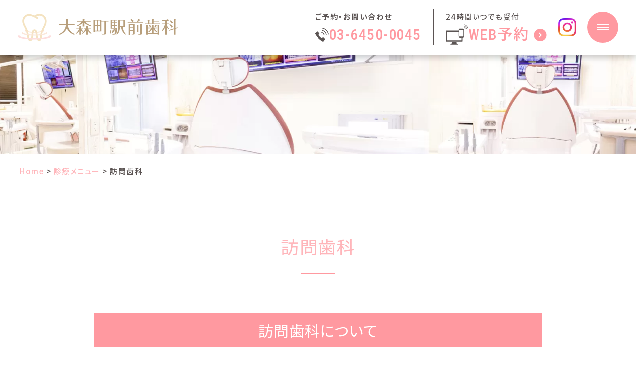

--- FILE ---
content_type: text/html; charset=UTF-8
request_url: https://www.tana-dental.com/treatment/visit/
body_size: 16062
content:
<!DOCTYPE html>
<html lang="ja">
<head>
<!-- wexal_pst_init.js does not exist -->
<!-- gtm -->
<!-- Google Tag Manager -->
<script>(function(w,d,s,l,i){w[l]=w[l]||[];w[l].push({'gtm.start':
new Date().getTime(),event:'gtm.js'});var f=d.getElementsByTagName(s)[0],
j=d.createElement(s),dl=l!='dataLayer'?'&l='+l:'';j.async=true;j.src=
'https://www.googletagmanager.com/gtm.js?id='+i+dl;f.parentNode.insertBefore(j,f);
})(window,document,'script','dataLayer','GTM-M47L2VWH');</script>
<!-- End Google Tag Manager -->
<!-- meta -->
<meta charset="UTF-8"/>
<meta name="viewport" content="width=device-width"/>
<meta name="format-detection" content="telephone=no"/>
<meta name="thumbnail" content="画像パスを書く"/>
<!-- css -->
<link rel="stylesheet" href="https://cdn.jsdelivr.net/npm/swiper@8/swiper-bundle.min.css">
<link rel="stylesheet" href="https://cdnjs.cloudflare.com/ajax/libs/lightbox2/2.7.1/css/lightbox.css">
<link href="https://www.tana-dental.com/cms/wp-content/themes/bp_dental_clinic/assets/css/style.css?1768372097" rel="stylesheet" type="text/css">
<!-- js -->
<script src="https://www.tana-dental.com/cms/wp-content/themes/bp_dental_clinic/assets/js/head.js"></script>
<title>訪問歯科 - 大森町駅の歯医者なら大森町駅前歯科-大森町駅から徒歩1分の歯医者</title>
<!-- All in One SEO 4.9.3 - aioseo.com -->
<meta name="description" content="訪問歯科 訪問歯科について 訪問歯科とは？ 歩行が困難な方、寝たきりの方、介護を受けられている方など、歯医者さ"/>
<meta name="robots" content="max-image-preview:large"/>
<link rel="canonical" href="https://www.tana-dental.com/treatment/visit/"/>
<meta name="generator" content="All in One SEO (AIOSEO) 4.9.3"/>
<meta property="og:locale" content="ja_JP"/>
<meta property="og:site_name" content="大森町駅の歯医者なら大森町駅前歯科-大森町駅から徒歩1分の歯医者 - 京浜急行電鉄（京急）本線「大森町駅」徒歩1分からすぐ。駅チカの通いやすい歯医者です。一般的な保険治療全般から米国式の根管治療、インプラントや口腔外科など専門性の高い分野まで幅広い治療実績を有する歯科医師。指導医として若手ドクターの育成にも尽力。"/>
<meta property="og:type" content="article"/>
<meta property="og:title" content="訪問歯科 - 大森町駅の歯医者なら大森町駅前歯科-大森町駅から徒歩1分の歯医者"/>
<meta property="og:description" content="訪問歯科 訪問歯科について 訪問歯科とは？ 歩行が困難な方、寝たきりの方、介護を受けられている方など、歯医者さ"/>
<meta property="og:url" content="https://www.tana-dental.com/treatment/visit/"/>
<meta property="og:image" content="https://www.tana-dental.com/cms/wp-content/uploads/2024/01/logo-ohmori.jpg"/>
<meta property="og:image:secure_url" content="https://www.tana-dental.com/cms/wp-content/uploads/2024/01/logo-ohmori.jpg"/>
<meta property="og:image:width" content="1000"/>
<meta property="og:image:height" content="1000"/>
<meta property="article:published_time" content="2023-07-05T01:37:57+00:00"/>
<meta property="article:modified_time" content="2024-01-15T13:26:42+00:00"/>
<meta name="twitter:card" content="summary_large_image"/>
<meta name="twitter:title" content="訪問歯科 - 大森町駅の歯医者なら大森町駅前歯科-大森町駅から徒歩1分の歯医者"/>
<meta name="twitter:description" content="訪問歯科 訪問歯科について 訪問歯科とは？ 歩行が困難な方、寝たきりの方、介護を受けられている方など、歯医者さ"/>
<meta name="twitter:image" content="https://www.tana-dental.com/cms/wp-content/uploads/2024/01/logo-ohmori.jpg"/>
<script type="application/ld+json" class="aioseo-schema">
			{"@context":"https:\/\/schema.org","@graph":[{"@type":"BreadcrumbList","@id":"https:\/\/www.tana-dental.com\/treatment\/visit\/#breadcrumblist","itemListElement":[{"@type":"ListItem","@id":"https:\/\/www.tana-dental.com#listItem","position":1,"name":"\u30db\u30fc\u30e0","item":"https:\/\/www.tana-dental.com","nextItem":{"@type":"ListItem","@id":"https:\/\/www.tana-dental.com\/treatment\/#listItem","name":"\u8a3a\u7642\u30e1\u30cb\u30e5\u30fc"}},{"@type":"ListItem","@id":"https:\/\/www.tana-dental.com\/treatment\/#listItem","position":2,"name":"\u8a3a\u7642\u30e1\u30cb\u30e5\u30fc","item":"https:\/\/www.tana-dental.com\/treatment\/","nextItem":{"@type":"ListItem","@id":"https:\/\/www.tana-dental.com\/treatment\/visit\/#listItem","name":"\u8a2a\u554f\u6b6f\u79d1"},"previousItem":{"@type":"ListItem","@id":"https:\/\/www.tana-dental.com#listItem","name":"\u30db\u30fc\u30e0"}},{"@type":"ListItem","@id":"https:\/\/www.tana-dental.com\/treatment\/visit\/#listItem","position":3,"name":"\u8a2a\u554f\u6b6f\u79d1","previousItem":{"@type":"ListItem","@id":"https:\/\/www.tana-dental.com\/treatment\/#listItem","name":"\u8a3a\u7642\u30e1\u30cb\u30e5\u30fc"}}]},{"@type":"Organization","@id":"https:\/\/www.tana-dental.com\/#organization","name":"\u5927\u68ee\u753a\u99c5\u524d\u6b6f\u79d1","description":"\u4eac\u6d5c\u6025\u884c\u96fb\u9244\uff08\u4eac\u6025\uff09\u672c\u7dda\u300c\u5927\u68ee\u753a\u99c5\u300d\u5f92\u6b691\u5206\u304b\u3089\u3059\u3050\u3002\u99c5\u30c1\u30ab\u306e\u901a\u3044\u3084\u3059\u3044\u6b6f\u533b\u8005\u3067\u3059\u3002\u4e00\u822c\u7684\u306a\u4fdd\u967a\u6cbb\u7642\u5168\u822c\u304b\u3089\u7c73\u56fd\u5f0f\u306e\u6839\u7ba1\u6cbb\u7642\u3001\u30a4\u30f3\u30d7\u30e9\u30f3\u30c8\u3084\u53e3\u8154\u5916\u79d1\u306a\u3069\u5c02\u9580\u6027\u306e\u9ad8\u3044\u5206\u91ce\u307e\u3067\u5e45\u5e83\u3044\u6cbb\u7642\u5b9f\u7e3e\u3092\u6709\u3059\u308b\u6b6f\u79d1\u533b\u5e2b\u3002\u6307\u5c0e\u533b\u3068\u3057\u3066\u82e5\u624b\u30c9\u30af\u30bf\u30fc\u306e\u80b2\u6210\u306b\u3082\u5c3d\u529b\u3002","url":"https:\/\/www.tana-dental.com\/","telephone":"+81364500045","logo":{"@type":"ImageObject","url":"https:\/\/www.tana-dental.com\/cms\/wp-content\/uploads\/2024\/01\/logo-ohmori.jpg","@id":"https:\/\/www.tana-dental.com\/treatment\/visit\/#organizationLogo","width":1000,"height":1000},"image":{"@id":"https:\/\/www.tana-dental.com\/treatment\/visit\/#organizationLogo"},"sameAs":["https:\/\/www.instagram.com\/oomorimachiekimaeshika2020\/"]},{"@type":"WebPage","@id":"https:\/\/www.tana-dental.com\/treatment\/visit\/#webpage","url":"https:\/\/www.tana-dental.com\/treatment\/visit\/","name":"\u8a2a\u554f\u6b6f\u79d1 - \u5927\u68ee\u753a\u99c5\u306e\u6b6f\u533b\u8005\u306a\u3089\u5927\u68ee\u753a\u99c5\u524d\u6b6f\u79d1-\u5927\u68ee\u753a\u99c5\u304b\u3089\u5f92\u6b691\u5206\u306e\u6b6f\u533b\u8005","description":"\u8a2a\u554f\u6b6f\u79d1 \u8a2a\u554f\u6b6f\u79d1\u306b\u3064\u3044\u3066 \u8a2a\u554f\u6b6f\u79d1\u3068\u306f\uff1f \u6b69\u884c\u304c\u56f0\u96e3\u306a\u65b9\u3001\u5bdd\u305f\u304d\u308a\u306e\u65b9\u3001\u4ecb\u8b77\u3092\u53d7\u3051\u3089\u308c\u3066\u3044\u308b\u65b9\u306a\u3069\u3001\u6b6f\u533b\u8005\u3055","inLanguage":"ja","isPartOf":{"@id":"https:\/\/www.tana-dental.com\/#website"},"breadcrumb":{"@id":"https:\/\/www.tana-dental.com\/treatment\/visit\/#breadcrumblist"},"image":{"@type":"ImageObject","url":"https:\/\/www.tana-dental.com\/cms\/wp-content\/uploads\/2023\/07\/pain_09.jpg","@id":"https:\/\/www.tana-dental.com\/treatment\/visit\/#mainImage","width":900,"height":600},"primaryImageOfPage":{"@id":"https:\/\/www.tana-dental.com\/treatment\/visit\/#mainImage"},"datePublished":"2023-07-05T10:37:57+09:00","dateModified":"2024-01-15T22:26:42+09:00"},{"@type":"WebSite","@id":"https:\/\/www.tana-dental.com\/#website","url":"https:\/\/www.tana-dental.com\/","name":"\u5927\u68ee\u753a\u99c5\u306e\u6b6f\u533b\u8005\u306a\u3089\u5927\u68ee\u753a\u99c5\u524d\u6b6f\u79d1-\u5927\u68ee\u753a\u99c5\u304b\u3089\u5f92\u6b691\u5206\u306e\u6b6f\u533b\u8005","description":"\u4eac\u6d5c\u6025\u884c\u96fb\u9244\uff08\u4eac\u6025\uff09\u672c\u7dda\u300c\u5927\u68ee\u753a\u99c5\u300d\u5f92\u6b691\u5206\u304b\u3089\u3059\u3050\u3002\u99c5\u30c1\u30ab\u306e\u901a\u3044\u3084\u3059\u3044\u6b6f\u533b\u8005\u3067\u3059\u3002\u4e00\u822c\u7684\u306a\u4fdd\u967a\u6cbb\u7642\u5168\u822c\u304b\u3089\u7c73\u56fd\u5f0f\u306e\u6839\u7ba1\u6cbb\u7642\u3001\u30a4\u30f3\u30d7\u30e9\u30f3\u30c8\u3084\u53e3\u8154\u5916\u79d1\u306a\u3069\u5c02\u9580\u6027\u306e\u9ad8\u3044\u5206\u91ce\u307e\u3067\u5e45\u5e83\u3044\u6cbb\u7642\u5b9f\u7e3e\u3092\u6709\u3059\u308b\u6b6f\u79d1\u533b\u5e2b\u3002\u6307\u5c0e\u533b\u3068\u3057\u3066\u82e5\u624b\u30c9\u30af\u30bf\u30fc\u306e\u80b2\u6210\u306b\u3082\u5c3d\u529b\u3002","inLanguage":"ja","publisher":{"@id":"https:\/\/www.tana-dental.com\/#organization"}}]}
		</script>
<!-- All in One SEO -->
<link rel='dns-prefetch' href='//use.fontawesome.com'/>
<link rel="alternate" title="oEmbed (JSON)" type="application/json+oembed" href="https://www.tana-dental.com/wp-json/oembed/1.0/embed?url=https%3A%2F%2Fwww.tana-dental.com%2Ftreatment%2Fvisit%2F"/>
<link rel="alternate" title="oEmbed (XML)" type="text/xml+oembed" href="https://www.tana-dental.com/wp-json/oembed/1.0/embed?url=https%3A%2F%2Fwww.tana-dental.com%2Ftreatment%2Fvisit%2F&#038;format=xml"/>
<style id='wp-img-auto-sizes-contain-inline-css' type='text/css'>
img:is([sizes=auto i],[sizes^="auto," i]){contain-intrinsic-size:3000px 1500px}
/*# sourceURL=wp-img-auto-sizes-contain-inline-css */
</style>
<style id='wp-emoji-styles-inline-css' type='text/css'>

	img.wp-smiley, img.emoji {
		display: inline !important;
		border: none !important;
		box-shadow: none !important;
		height: 1em !important;
		width: 1em !important;
		margin: 0 0.07em !important;
		vertical-align: -0.1em !important;
		background: none !important;
		padding: 0 !important;
	}
/*# sourceURL=wp-emoji-styles-inline-css */
</style>
<link rel='stylesheet' id='wp-block-library-css' href='https://www.tana-dental.com/cms/wp-includes/css/dist/block-library/style.min.css?ver=dd74e58e047aa95b440a8aca0f467a8b' type='text/css' media='all'/>
<style id='global-styles-inline-css' type='text/css'>
:root{--wp--preset--aspect-ratio--square: 1;--wp--preset--aspect-ratio--4-3: 4/3;--wp--preset--aspect-ratio--3-4: 3/4;--wp--preset--aspect-ratio--3-2: 3/2;--wp--preset--aspect-ratio--2-3: 2/3;--wp--preset--aspect-ratio--16-9: 16/9;--wp--preset--aspect-ratio--9-16: 9/16;--wp--preset--color--black: #000000;--wp--preset--color--cyan-bluish-gray: #abb8c3;--wp--preset--color--white: #ffffff;--wp--preset--color--pale-pink: #f78da7;--wp--preset--color--vivid-red: #cf2e2e;--wp--preset--color--luminous-vivid-orange: #ff6900;--wp--preset--color--luminous-vivid-amber: #fcb900;--wp--preset--color--light-green-cyan: #7bdcb5;--wp--preset--color--vivid-green-cyan: #00d084;--wp--preset--color--pale-cyan-blue: #8ed1fc;--wp--preset--color--vivid-cyan-blue: #0693e3;--wp--preset--color--vivid-purple: #9b51e0;--wp--preset--gradient--vivid-cyan-blue-to-vivid-purple: linear-gradient(135deg,rgb(6,147,227) 0%,rgb(155,81,224) 100%);--wp--preset--gradient--light-green-cyan-to-vivid-green-cyan: linear-gradient(135deg,rgb(122,220,180) 0%,rgb(0,208,130) 100%);--wp--preset--gradient--luminous-vivid-amber-to-luminous-vivid-orange: linear-gradient(135deg,rgb(252,185,0) 0%,rgb(255,105,0) 100%);--wp--preset--gradient--luminous-vivid-orange-to-vivid-red: linear-gradient(135deg,rgb(255,105,0) 0%,rgb(207,46,46) 100%);--wp--preset--gradient--very-light-gray-to-cyan-bluish-gray: linear-gradient(135deg,rgb(238,238,238) 0%,rgb(169,184,195) 100%);--wp--preset--gradient--cool-to-warm-spectrum: linear-gradient(135deg,rgb(74,234,220) 0%,rgb(151,120,209) 20%,rgb(207,42,186) 40%,rgb(238,44,130) 60%,rgb(251,105,98) 80%,rgb(254,248,76) 100%);--wp--preset--gradient--blush-light-purple: linear-gradient(135deg,rgb(255,206,236) 0%,rgb(152,150,240) 100%);--wp--preset--gradient--blush-bordeaux: linear-gradient(135deg,rgb(254,205,165) 0%,rgb(254,45,45) 50%,rgb(107,0,62) 100%);--wp--preset--gradient--luminous-dusk: linear-gradient(135deg,rgb(255,203,112) 0%,rgb(199,81,192) 50%,rgb(65,88,208) 100%);--wp--preset--gradient--pale-ocean: linear-gradient(135deg,rgb(255,245,203) 0%,rgb(182,227,212) 50%,rgb(51,167,181) 100%);--wp--preset--gradient--electric-grass: linear-gradient(135deg,rgb(202,248,128) 0%,rgb(113,206,126) 100%);--wp--preset--gradient--midnight: linear-gradient(135deg,rgb(2,3,129) 0%,rgb(40,116,252) 100%);--wp--preset--font-size--small: 13px;--wp--preset--font-size--medium: 20px;--wp--preset--font-size--large: 36px;--wp--preset--font-size--x-large: 42px;--wp--preset--spacing--20: 0.44rem;--wp--preset--spacing--30: 0.67rem;--wp--preset--spacing--40: 1rem;--wp--preset--spacing--50: 1.5rem;--wp--preset--spacing--60: 2.25rem;--wp--preset--spacing--70: 3.38rem;--wp--preset--spacing--80: 5.06rem;--wp--preset--shadow--natural: 6px 6px 9px rgba(0, 0, 0, 0.2);--wp--preset--shadow--deep: 12px 12px 50px rgba(0, 0, 0, 0.4);--wp--preset--shadow--sharp: 6px 6px 0px rgba(0, 0, 0, 0.2);--wp--preset--shadow--outlined: 6px 6px 0px -3px rgb(255, 255, 255), 6px 6px rgb(0, 0, 0);--wp--preset--shadow--crisp: 6px 6px 0px rgb(0, 0, 0);}:where(.is-layout-flex){gap: 0.5em;}:where(.is-layout-grid){gap: 0.5em;}body .is-layout-flex{display: flex;}.is-layout-flex{flex-wrap: wrap;align-items: center;}.is-layout-flex > :is(*, div){margin: 0;}body .is-layout-grid{display: grid;}.is-layout-grid > :is(*, div){margin: 0;}:where(.wp-block-columns.is-layout-flex){gap: 2em;}:where(.wp-block-columns.is-layout-grid){gap: 2em;}:where(.wp-block-post-template.is-layout-flex){gap: 1.25em;}:where(.wp-block-post-template.is-layout-grid){gap: 1.25em;}.has-black-color{color: var(--wp--preset--color--black) !important;}.has-cyan-bluish-gray-color{color: var(--wp--preset--color--cyan-bluish-gray) !important;}.has-white-color{color: var(--wp--preset--color--white) !important;}.has-pale-pink-color{color: var(--wp--preset--color--pale-pink) !important;}.has-vivid-red-color{color: var(--wp--preset--color--vivid-red) !important;}.has-luminous-vivid-orange-color{color: var(--wp--preset--color--luminous-vivid-orange) !important;}.has-luminous-vivid-amber-color{color: var(--wp--preset--color--luminous-vivid-amber) !important;}.has-light-green-cyan-color{color: var(--wp--preset--color--light-green-cyan) !important;}.has-vivid-green-cyan-color{color: var(--wp--preset--color--vivid-green-cyan) !important;}.has-pale-cyan-blue-color{color: var(--wp--preset--color--pale-cyan-blue) !important;}.has-vivid-cyan-blue-color{color: var(--wp--preset--color--vivid-cyan-blue) !important;}.has-vivid-purple-color{color: var(--wp--preset--color--vivid-purple) !important;}.has-black-background-color{background-color: var(--wp--preset--color--black) !important;}.has-cyan-bluish-gray-background-color{background-color: var(--wp--preset--color--cyan-bluish-gray) !important;}.has-white-background-color{background-color: var(--wp--preset--color--white) !important;}.has-pale-pink-background-color{background-color: var(--wp--preset--color--pale-pink) !important;}.has-vivid-red-background-color{background-color: var(--wp--preset--color--vivid-red) !important;}.has-luminous-vivid-orange-background-color{background-color: var(--wp--preset--color--luminous-vivid-orange) !important;}.has-luminous-vivid-amber-background-color{background-color: var(--wp--preset--color--luminous-vivid-amber) !important;}.has-light-green-cyan-background-color{background-color: var(--wp--preset--color--light-green-cyan) !important;}.has-vivid-green-cyan-background-color{background-color: var(--wp--preset--color--vivid-green-cyan) !important;}.has-pale-cyan-blue-background-color{background-color: var(--wp--preset--color--pale-cyan-blue) !important;}.has-vivid-cyan-blue-background-color{background-color: var(--wp--preset--color--vivid-cyan-blue) !important;}.has-vivid-purple-background-color{background-color: var(--wp--preset--color--vivid-purple) !important;}.has-black-border-color{border-color: var(--wp--preset--color--black) !important;}.has-cyan-bluish-gray-border-color{border-color: var(--wp--preset--color--cyan-bluish-gray) !important;}.has-white-border-color{border-color: var(--wp--preset--color--white) !important;}.has-pale-pink-border-color{border-color: var(--wp--preset--color--pale-pink) !important;}.has-vivid-red-border-color{border-color: var(--wp--preset--color--vivid-red) !important;}.has-luminous-vivid-orange-border-color{border-color: var(--wp--preset--color--luminous-vivid-orange) !important;}.has-luminous-vivid-amber-border-color{border-color: var(--wp--preset--color--luminous-vivid-amber) !important;}.has-light-green-cyan-border-color{border-color: var(--wp--preset--color--light-green-cyan) !important;}.has-vivid-green-cyan-border-color{border-color: var(--wp--preset--color--vivid-green-cyan) !important;}.has-pale-cyan-blue-border-color{border-color: var(--wp--preset--color--pale-cyan-blue) !important;}.has-vivid-cyan-blue-border-color{border-color: var(--wp--preset--color--vivid-cyan-blue) !important;}.has-vivid-purple-border-color{border-color: var(--wp--preset--color--vivid-purple) !important;}.has-vivid-cyan-blue-to-vivid-purple-gradient-background{background: var(--wp--preset--gradient--vivid-cyan-blue-to-vivid-purple) !important;}.has-light-green-cyan-to-vivid-green-cyan-gradient-background{background: var(--wp--preset--gradient--light-green-cyan-to-vivid-green-cyan) !important;}.has-luminous-vivid-amber-to-luminous-vivid-orange-gradient-background{background: var(--wp--preset--gradient--luminous-vivid-amber-to-luminous-vivid-orange) !important;}.has-luminous-vivid-orange-to-vivid-red-gradient-background{background: var(--wp--preset--gradient--luminous-vivid-orange-to-vivid-red) !important;}.has-very-light-gray-to-cyan-bluish-gray-gradient-background{background: var(--wp--preset--gradient--very-light-gray-to-cyan-bluish-gray) !important;}.has-cool-to-warm-spectrum-gradient-background{background: var(--wp--preset--gradient--cool-to-warm-spectrum) !important;}.has-blush-light-purple-gradient-background{background: var(--wp--preset--gradient--blush-light-purple) !important;}.has-blush-bordeaux-gradient-background{background: var(--wp--preset--gradient--blush-bordeaux) !important;}.has-luminous-dusk-gradient-background{background: var(--wp--preset--gradient--luminous-dusk) !important;}.has-pale-ocean-gradient-background{background: var(--wp--preset--gradient--pale-ocean) !important;}.has-electric-grass-gradient-background{background: var(--wp--preset--gradient--electric-grass) !important;}.has-midnight-gradient-background{background: var(--wp--preset--gradient--midnight) !important;}.has-small-font-size{font-size: var(--wp--preset--font-size--small) !important;}.has-medium-font-size{font-size: var(--wp--preset--font-size--medium) !important;}.has-large-font-size{font-size: var(--wp--preset--font-size--large) !important;}.has-x-large-font-size{font-size: var(--wp--preset--font-size--x-large) !important;}
/*# sourceURL=global-styles-inline-css */
</style>
<style id='classic-theme-styles-inline-css' type='text/css'>
/*! This file is auto-generated */
.wp-block-button__link{color:#fff;background-color:#32373c;border-radius:9999px;box-shadow:none;text-decoration:none;padding:calc(.667em + 2px) calc(1.333em + 2px);font-size:1.125em}.wp-block-file__button{background:#32373c;color:#fff;text-decoration:none}
/*# sourceURL=/wp-includes/css/classic-themes.min.css */
</style>
<style id='font-awesome-svg-styles-default-inline-css' type='text/css'>
.svg-inline--fa {
  display: inline-block;
  height: 1em;
  overflow: visible;
  vertical-align: -.125em;
}
/*# sourceURL=font-awesome-svg-styles-default-inline-css */
</style>
<link rel='stylesheet' id='font-awesome-svg-styles-css' href='https://www.tana-dental.com/cms/wp-content/uploads/font-awesome/v6.4.0/css/svg-with-js.css' type='text/css' media='all'/>
<style id='font-awesome-svg-styles-inline-css' type='text/css'>
   .wp-block-font-awesome-icon svg::before,
   .wp-rich-text-font-awesome-icon svg::before {content: unset;}
/*# sourceURL=font-awesome-svg-styles-inline-css */
</style>
<link rel='stylesheet' id='font-awesome-official-css' href='https://use.fontawesome.com/releases/v6.4.0/css/all.css' type='text/css' media='all' integrity="sha384-iw3OoTErCYJJB9mCa8LNS2hbsQ7M3C0EpIsO/H5+EGAkPGc6rk+V8i04oW/K5xq0" crossorigin="anonymous"/>
<link rel='stylesheet' id='wp-pagenavi-css' href='https://www.tana-dental.com/cms/wp-content/plugins/wp-pagenavi/pagenavi-css.css?ver=2.70' type='text/css' media='all'/>
<link rel='stylesheet' id='font-awesome-official-v4shim-css' href='https://use.fontawesome.com/releases/v6.4.0/css/v4-shims.css' type='text/css' media='all' integrity="sha384-TjXU13dTMPo+5ZlOUI1IGXvpmajjoetPqbUJqTx+uZ1bGwylKHNEItuVe/mg/H6l" crossorigin="anonymous"/>
<link rel="https://api.w.org/" href="https://www.tana-dental.com/wp-json/"/><link rel="alternate" title="JSON" type="application/json" href="https://www.tana-dental.com/wp-json/wp/v2/pages/231"/><link rel="EditURI" type="application/rsd+xml" title="RSD" href="https://www.tana-dental.com/cms/xmlrpc.php?rsd"/>
<link rel="icon" href="https://www.tana-dental.com/cms/wp-content/uploads/2024/01/cropped-logo-ohmori-32x32.jpg" sizes="32x32"/>
<link rel="icon" href="https://www.tana-dental.com/cms/wp-content/uploads/2024/01/cropped-logo-ohmori-192x192.jpg" sizes="192x192"/>
<link rel="apple-touch-icon" href="https://www.tana-dental.com/cms/wp-content/uploads/2024/01/cropped-logo-ohmori-180x180.jpg"/>
<meta name="msapplication-TileImage" content="https://www.tana-dental.com/cms/wp-content/uploads/2024/01/cropped-logo-ohmori-270x270.jpg"/>
</head>
<body data-rsssl=1 class="wp-singular page-template-default page page-id-231 page-child parent-pageid-198 wp-theme-bp_dental_clinic" ontouchstart="">
<!-- Google Tag Manager (noscript) -->
<noscript><iframe src="https://www.googletagmanager.com/ns.html?id=GTM-M47L2VWH" height="0" width="0" style="display:none;visibility:hidden"></iframe></noscript>
<!-- End Google Tag Manager (noscript) -->
<header class="l-header">
<div class="l-headerLogo">
<a href="https://www.tana-dental.com">
<img src="https://www.tana-dental.com/cms/wp-content/themes/bp_dental_clinic/assets/img/header-logo.svg" alt="大森町駅前歯科">
</a>
</div>
<div class="l-headerElements">
<div class="l-headerElements__phone">
<p>ご予約・お問い合わせ</p>
<a href="tel:03-6450-0045">
<svg xmlns="http://www.w3.org/2000/svg" width="28" height="28" viewBox="0 0 28 28" fill="none">
<g clip-path="url(#clip0_2802_1117)">
<path d="M17.293 19.1026C16.9659 18.7755 16.4442 18.7482 16.0844 19.038L14.3814 20.4113C14.044 20.6836 13.5611 20.6782 13.2291 20.3987C13.2291 20.3987 11.7772 19.4214 10.1776 17.8217C8.57798 16.2226 7.60016 14.7695 7.60016 14.7695C7.32126 14.4381 7.31579 13.9552 7.58759 13.6177L8.96024 11.9147C9.25063 11.5543 9.22329 11.0336 8.89571 10.7061L5.63524 7.44545C5.30274 7.11403 4.77282 7.09052 4.41188 7.39241L0.323445 10.828C-0.00467955 11.1042 -0.0954608 11.5707 0.107977 11.9491C0.107977 11.9491 0.657586 13.0719 1.16837 13.9311C2.57165 16.292 4.85266 19.0845 6.88376 21.1162C8.91595 23.1474 11.7067 25.429 14.0692 26.8324C14.9283 27.3426 16.0505 27.8934 16.0505 27.8934C16.4278 28.0946 16.8959 28.0049 17.171 27.6768L20.6065 23.5871C20.9084 23.2272 20.8849 22.6962 20.5534 22.3642L17.293 19.1031V19.1026Z" fill="#5B5453"/>
<path d="M18.0973 14.7301L19.4547 14.5146C19.225 13.0708 18.5507 11.6773 17.4362 10.5628C16.3233 9.44982 14.9304 8.7755 13.4855 8.54526L13.2695 9.90211C14.4398 10.0908 15.5609 10.6317 16.4638 11.5346C17.3678 12.4381 17.9092 13.5598 18.0968 14.729L18.0973 14.7301Z" fill="#5B5453"/>
<path d="M23.5554 4.44408C21.0955 1.98469 18.0243 0.503145 14.8344 0L14.6211 1.3574C17.537 1.81843 20.3332 3.16708 22.583 5.41592C24.8318 7.66475 26.1798 10.4632 26.6414 13.3787L27.9998 13.1643C27.4956 9.97375 26.0141 6.90347 23.5554 4.44408Z" fill="#5B5453"/>
<path d="M14.1605 4.26801L13.9473 5.62704C15.992 5.94916 17.9537 6.89201 19.5309 8.46926C21.1086 10.0471 22.0525 12.0077 22.3735 14.0536L23.7314 13.8392C23.3683 11.5199 22.292 9.28578 20.5037 7.49743C18.7149 5.70908 16.4798 4.63333 14.1605 4.26801Z" fill="#5B5453"/>
</g>
<defs>
<clipPath id="clip0_2802_1117">
<rect width="28" height="28" fill="white"/>
</clipPath>
</defs>
</svg>
<span>03-6450-0045</span>
</a>
</div>
<div class="l-headerElements__reserve">
<p>24時間いつでも受付</p>
<a href="https://www.genifix.jp/oomorimachi-dc-caa/p/login/" target="_blank">
<svg xmlns="http://www.w3.org/2000/svg" width="45" height="42" viewBox="0 0 45 42" fill="none">
<g clip-path="url(#clip0_2802_1137)">
<path d="M24.2103 40.2523H9.33789V41.8516H24.2103V40.2523Z" fill="#5B5453"/>
<path d="M32.6738 12.4692H0.875389C0.393139 12.4692 0 12.8628 0 13.3426V33.9656C0 34.4461 0.393139 34.839 0.875389 34.839H32.6738C33.1547 34.839 33.5479 34.4461 33.5479 33.9656V13.3426C33.5479 12.8635 33.1547 12.4692 32.6738 12.4692ZM16.7739 13.2238C16.9554 13.2238 17.1029 13.3707 17.1029 13.5502C17.1029 13.7297 16.9554 13.8765 16.7739 13.8765C16.5924 13.8765 16.4463 13.7316 16.4463 13.5502C16.4463 13.3707 16.5924 13.2238 16.7739 13.2238ZM31.4636 32.3129H2.0856V14.996H31.4636V32.3135V32.3129Z" fill="#5B5453"/>
<path d="M21.5855 35.6178H11.9614V38.4507L9.33789 39.5402H24.2103L21.5855 38.4507V35.6178Z" fill="#5B5453"/>
<path d="M35.6497 9.30338H26.7031V26.2651H35.6497V9.30338Z" fill="white"/>
<path d="M34.3933 8.73483H28.0015C26.7998 8.73483 25.8262 9.70482 25.8262 10.902V23.9192C25.8262 25.8337 27.3843 27.3859 29.3061 27.3859H33.0881C35.0106 27.3859 36.568 25.8337 36.568 23.9192V10.902C36.568 9.70482 35.5944 8.73483 34.3927 8.73483H34.3933ZM31.1971 26.2652C30.9003 26.2652 30.6598 26.0256 30.6598 25.7299C30.6598 25.4342 30.9003 25.1946 31.1971 25.1946C31.4939 25.1946 31.7344 25.4342 31.7344 25.7299C31.7344 26.0256 31.4939 26.2652 31.1971 26.2652ZM29.8159 9.55012H32.5777C32.733 9.55012 32.8594 9.67545 32.8594 9.8308C32.8594 9.98616 32.7336 10.1115 32.5777 10.1115H29.8159C29.6606 10.1115 29.5348 9.98551 29.5348 9.8308C29.5348 9.6761 29.6606 9.55012 29.8159 9.55012ZM27.0534 23.9192V11.3334H35.3401V23.9192C35.3401 24.0595 35.3257 24.1959 35.3008 24.3284H27.0921C27.0678 24.1959 27.0528 24.0588 27.0528 23.9192H27.0534Z" fill="#5B5453"/>
<path d="M36.4979 5.93583L36.1152 6.83533C37.2121 7.29747 38.0835 8.1937 38.518 9.30338L39.4314 8.94763C38.9 7.59317 37.8405 6.50242 36.4979 5.93518V5.93583Z" fill="#5B5453"/>
<path d="M36.7596 3.12769L36.4746 4.06243C38.7981 4.76479 40.6242 6.61861 41.2899 8.95089L42.2328 8.68391C41.4747 6.03048 39.4048 3.92927 36.7596 3.12769Z" fill="#5B5453"/>
<path d="M37.0451 0.367188L36.8066 1.31498C40.3822 2.2073 43.1971 5.04481 44.0469 8.62451L45.001 8.39931C44.064 4.46125 40.9785 1.35089 37.0451 0.367188Z" fill="#5B5453"/>
</g>
<defs>
<clipPath id="clip0_2802_1137">
<rect width="45" height="41.4844" fill="white" transform="translate(0 0.367188)"/>
</clipPath>
</defs>
</svg>
<span>WEB予約</span>
</a>
</div>
<div class="l-headerElements__sns">
<a href="https://www.instagram.com/oomorimachiekimaeshika/" target="_blank">
<img src="https://www.tana-dental.com/cms/wp-content/themes/bp_dental_clinic/assets/img/icon-insta.svg" alt="">
</a>
</div>
<div id="nav-wrapper" class="nav-wrapper">
<div class="hamburger" id="js-hamburger">
<span class="hamburger__line hamburger__line--1"></span>
<span class="hamburger__line hamburger__line--2"></span>
<span class="hamburger__line hamburger__line--3"></span>
</div>
<nav class="sp-nav">
<div class="l-sitemap01">
<div class="l-sitemap01Block01">
<ul>
<li><a href="https://www.tana-dental.com">HOME</a></li>
<li><a href="https://www.tana-dental.com/first/">初めての方へ</a></li>
<li><a href="https://www.tana-dental.com/about/">当院について</a></li>
<li><a href="https://www.tana-dental.com/about/#shisetsu" target="_blank">施設基準について</a></li>
<li><a href="https://www.tana-dental.com/staff/">ドクター紹介</a></li>
<li><a href="https://www.tana-dental.com/clinic/">医院設備紹介</a></li>
<li><a href="https://www.tana-dental.com/price/">料金・お支払い</a></li>
<li><a href="https://www.tana-dental.com/access/">アクセス</a></li>
<li class="sns"><a href="https://www.instagram.com/oomorimachiekimaeshika/" target="_blank"><img src="https://www.tana-dental.com/cms/wp-content/themes/bp_dental_clinic/assets/img/icon-insta.svg" alt=""></a></li>
</ul>
</div>
<div class="l-sitemap01Block02 pc">
<p><a href="https://www.tana-dental.com/treatment/">診療メニュー</a></p>
</div>
<div class="l-sitemap01Block03">
<div class="l-sitemap01__group">
<p><a href="https://www.tana-dental.com/treatment/caries/">虫歯治療</a></p>
<!-- <ul>
                                    <li><a href="https://www.tana-dental.com/treatment/caries/#jump01">虫歯とは？</a></li>
                                    <li><a href="https://www.tana-dental.com/treatment/caries/#jump02">虫歯の原因</a></li>
                                    <li><a href="https://www.tana-dental.com/treatment/caries/#jump03">虫歯の進行段階</a></li>
                                    <li><a href="https://www.tana-dental.com/treatment/caries/#jump04">虫歯の治療の流れ</a></li>
                                </ul> -->
</div>
<div class="l-sitemap01__group">
<p><a href="https://www.tana-dental.com/treatment/prevent/">予防歯科</a></p>
<!-- <ul>
                                    <li><a href="https://www.tana-dental.com/treatment/prevent/#jump01">予防歯科とは？</a></li>
                                    <li><a href="https://www.tana-dental.com/treatment/prevent/#jump02">PMTCとは？</a></li>
                                </ul>
                                <ul>
                                    <li><a href="https://www.tana-dental.com/treatment/prevent/#jump03">エアフローとは？</a></li>
                                    <li><a href="https://www.tana-dental.com/treatment/prevent/#jump04">予防歯科の費用について</a></li>
                                </ul> -->
</div>
<div class="l-sitemap01__group">
<p><a href="https://www.tana-dental.com/treatment/root/">根管治療</a></p>
<!-- <ul>
                                    <li><a href="https://www.tana-dental.com/treatment/root/#jump01">根管治療とは？</a></li>
                                    <li><a href="https://www.tana-dental.com/treatment/root/#jump02">根管治療の流れ</a></li>
                                </ul>
                                <ul>
                                    <li><a href="https://www.tana-dental.com/treatment/root/#jump03">根管治療の費用について</a></li>
                                </ul> -->
</div>
<div class="l-sitemap01__group">
<p><a href="https://www.tana-dental.com/treatment/perio/">歯周病治療</a></p>
<!-- <ul>
                                    <li><a href="https://www.tana-dental.com/treatment/perio/#jump01">歯周病とは？</a></li>
                                    <li><a href="https://www.tana-dental.com/treatment/perio/#jump02">歯周病の原因</a></li>
                                    <li><a href="https://www.tana-dental.com/treatment/perio/#jump03">歯周病の進行段階</a></li>
                                    <li><a href="https://www.tana-dental.com/treatment/perio/#jump04">歯槽膿漏とは？</a></li>
                                </ul>
                                <ul>
                                    <li><a href="https://www.tana-dental.com/treatment/perio/#jump05">歯周病治療の費用</a></li>
                                    <li><a href="https://www.tana-dental.com/treatment/perio/#jump06">軽度歯周炎</a></li>
                                    <li><a href="https://www.tana-dental.com/treatment/perio/#jump07">中度歯周炎</a></li>
                                    <li><a href="https://www.tana-dental.com/treatment/perio/#jump08">重度歯周炎</a></li>
                                </ul> -->
</div>
<div class="l-sitemap01__group">
<p><a href="https://www.tana-dental.com/treatment/implant/">インプラント治療</a></p>
<!-- <ul>
                                    <li><a href="https://www.tana-dental.com/treatment/implant/#jump01">インプラント治療とは？</a></li>
                                    <li><a href="https://www.tana-dental.com/treatment/implant/#jump02">インプラント治療の流れ</a></li>
                                    <li><a href="https://www.tana-dental.com/treatment/implant/#jump03">インプラント治療の費用</a></li>
                                    <li><a href="https://www.tana-dental.com/treatment/implant/#jump04">インプラントと入れ歯、<br class="pc">ブリッジとの違い</a></li>
                                    <li><a href="https://www.tana-dental.com/treatment/implant/#jump05">インプラントのメリット、<br class="pc">デメリット</a></li>
                                    <li><a href="https://www.tana-dental.com/treatment/implant/#jump06">インプラント名医の基準とは？</a></li>
                                    <li><a href="https://www.tana-dental.com/treatment/implant/#jump07">痛みに配慮したインプラント治療</a></li>
                                </ul>
                                <ul>
                                    <li><a href="https://www.tana-dental.com/treatment/implant/#jump08">インプラント治療で<br class="pc">よくある質問</a></li>
                                    <li><a href="https://www.tana-dental.com/treatment/implant/#jump09">All on 4（オールオンフォー）</a></li>
                                    <li><a href="https://www.tana-dental.com/treatment/implant/#jump10">骨造成治療とは？</a></li>
                                    <li><a href="https://www.tana-dental.com/treatment/implant/#jump11">日本口腔インプラント学会<br class="pc">認定専門医とは？</a></li>
                                    <li><a href="https://www.tana-dental.com/treatment/implant/#jump12">インプラント設備紹介</a></li>
                                    <li><a href="https://www.tana-dental.com/treatment/implant/#jump13">インプラントの費用について</a></li>
                                    <li><a href="https://www.tana-dental.com/treatment/implant/#jump14">セカンドオピニオン</a></li>
                                    <li><a href="https://www.tana-dental.com/treatment/implant/#jump15">無料カウンセリングはこちら</a></li>
                                </ul> -->
</div>
<div class="l-sitemap01__group last">
<p><a href="https://www.tana-dental.com/treatment/whitening/">ホワイトニング</a></p>
<!-- <ul>
                                    <li><a href="https://www.tana-dental.com/treatment/whitening/#jump01">ホームホワイトニング</a></li>
                                    <li><a href="https://www.tana-dental.com/treatment/whitening/#jump02">オフィスホワイトニング</a></li>
                                </ul> -->
</div>
</div>
<div class="l-sitemap01Block04">
<div class="l-sitemap01__group none">
<p><a href="https://www.tana-dental.com/treatment/esthetic/">審美歯科治療</a></p>
<!-- <ul>
                                    <li><a href="https://www.tana-dental.com/treatment/esthetic/#jump01">セラミック治療</a></li>
                                    <li><a href="https://www.tana-dental.com/treatment/esthetic/#jump02">ブリッジ治療</a></li>
                                    <li><a href="https://www.tana-dental.com/treatment/esthetic/#jump03">ダイレクトボンディング</a></li>
                                </ul>
                                <ul>
                                    <li><a href="https://www.tana-dental.com/treatment/esthetic/#jump04">ラミネートベニア治療</a></li>
                                    <li><a href="https://www.tana-dental.com/treatment/esthetic/#jump05">審美歯科治療の費用について</a></li>
                                </ul> -->
</div>
<div class="l-sitemap01__group">
<p><a href="https://www.tana-dental.com/treatment/ortho/">矯正歯科</a></p>
<!-- <ul>
                                    <li><a href="https://www.tana-dental.com/treatment/ortho/#jump01">表側矯正とは？</a></li>
                                    <li><a href="https://www.tana-dental.com/treatment/ortho/#jump02">矯正治療の流れ</a></li>
                                    <li><a href="https://www.tana-dental.com/treatment/ortho/#jump03">矯正治療の費用</a></li>
                                    <li><a href="https://www.tana-dental.com/treatment/ortho/#jump04">大人の矯正</a></li>
                                    <li><a href="https://www.tana-dental.com/treatment/ortho/#jump05">子どもの矯正</a></li>
                                    <li><a href="https://www.tana-dental.com/treatment/ortho/#jump06">部分矯正</a></li>
                                    <li><a href="https://www.tana-dental.com/treatment/ortho/#jump07">よくある質問</a></li>
                                </ul>
                                <ul>
                                    <li><a href="https://www.tana-dental.com/treatment/ortho/#jump08">無料メール相談</a></li>
                                    <li><a href="https://www.tana-dental.com/treatment/ortho/#jump09">出っ歯</a></li>
                                    <li><a href="https://www.tana-dental.com/treatment/ortho/#jump10">デコボコ</a></li>
                                    <li><a href="https://www.tana-dental.com/treatment/ortho/#jump11">口が閉じない</a></li>
                                    <li><a href="https://www.tana-dental.com/treatment/ortho/#jump12">すきっ歯</a></li>
                                    <li><a href="https://www.tana-dental.com/treatment/ortho/#jump13">部分矯正</a></li>
                                    <li><a href="https://www.tana-dental.com/treatment/ortho/#jump14">受け口</a></li>
                                </ul> -->
</div>
<div class="l-sitemap01__group">
<p><a href="https://www.tana-dental.com/treatment/surgery/">口腔外科</a></p>
<!-- <ul>
                                    <li><a href="https://www.tana-dental.com/treatment/surgery/#jump01">口腔外科とは？</a></li>
                                    <li><a href="https://www.tana-dental.com/treatment/surgery/#jump02">親知らずとは？</a></li>
                                </ul>
                                <ul>
                                    <li><a href="https://www.tana-dental.com/treatment/surgery/#jump03">親知らず抜歯</a></li>
                                    <li><a href="https://www.tana-dental.com/treatment/surgery/#jump04">親知らず抜歯の費用</a></li>
                                </ul> -->
</div>
<div class="l-sitemap01__group">
<p><a href="https://www.tana-dental.com/treatment/denture/">入れ歯</a></p>
<!-- <ul>
                                    <li><a href="https://www.tana-dental.com/treatment/denture/#jump01">入れ歯とは？</a></li>
                                    <li><a href="https://www.tana-dental.com/treatment/denture/#jump02">入れ歯の種類</a></li>
                                </ul>
                                <ul>
                                    <li><a href="https://www.tana-dental.com/treatment/denture/#jump03">入れ歯の治療の流れ</a></li>
                                    <li><a href="https://www.tana-dental.com/treatment/denture/#jump04">入れ歯の費用について</a></li>
                                </ul> -->
</div>
<div class="l-sitemap01__group">
<p><a href="https://www.tana-dental.com/treatment/kids/">小児歯科</a></p>
<!-- <ul>
                                    <li><a href="https://www.tana-dental.com/treatment/kids/#jump01">小児歯科とは？</a></li>
                                </ul>
                                <ul>
                                    <li><a href="https://www.tana-dental.com/treatment/kids/#jump02">小児歯科の治療の流れ</a></li>
                                </ul> -->
</div>
<div class="l-sitemap01__group last">
<p><a href="https://www.tana-dental.com/treatment/maternity/">マタニティ歯科</a></p>
<!-- <ul>
                                    <li><a href="https://www.tana-dental.com/treatment/maternity/#jump01">マタニティ歯科とは？</a></li>
                                </ul>
                                <ul>
                                    <li><a href="https://www.tana-dental.com/treatment/maternity/#jump02">マタニティ歯科の治療の流れ</a></li>
                                </ul> -->
</div>
</div>
<div class="l-sitemap01Block05">
<p><small><a href="https://www.tana-dental.com">&copy;大森町駅の歯医者｜大森町駅前歯科</a></small></p>
</div>
</div>
</nav>
<div class="black-bg" id="js-black-bg"></div>
</div>
</div>
</header>
<!-- // l-header ---------- -->
<main class="l-main">
<section class="l-pageheader">
<img src="https://www.tana-dental.com/cms/wp-content/uploads/2024/01/accentvisual_3.jpg" alt=""> </section>
<section class="l-bread" vocab="http://schema.org/" typeof="BreadcrumbList">
<span property="itemListElement" typeof="ListItem"><a property="item" typeof="WebPage" title="大森町駅の歯医者なら大森町駅前歯科-大森町駅から徒歩1分の歯医者へ移動する" href="https://www.tana-dental.com" class="home"><span property="name">Home</span></a><meta property="position" content="1"></span> &gt; <span property="itemListElement" typeof="ListItem"><a property="item" typeof="WebPage" title="診療メニューへ移動する" href="https://www.tana-dental.com/treatment/" class="post post-page"><span property="name">診療メニュー</span></a><meta property="position" content="2"></span> &gt; <span property="itemListElement" typeof="ListItem"><span property="name" class="post post-page current-item">訪問歯科</span><meta property="url" content="https://www.tana-dental.com/treatment/visit/"><meta property="position" content="3"></span> </section>
<div class="l-pagetitle default">
<h1>訪問歯科</h1>
</div>
<article class="l-page">
<section class="default">
<div class="inner">
<div class="flex">
<div class="col-1">
<h2>訪問歯科について</h2>
<p><img fetchpriority="high" decoding="async" src="https://www.tana-dental.com/cms/wp-content/uploads/2023/07/visit.jpg" alt="訪問歯科" width="900" height="600" class="alignnone size-full wp-image-927" srcset="https://www.tana-dental.com/cms/wp-content/uploads/2023/07/visit.jpg 900w, https://www.tana-dental.com/cms/wp-content/uploads/2023/07/visit-300x200.jpg 300w, https://www.tana-dental.com/cms/wp-content/uploads/2023/07/visit-768x512.jpg 768w" sizes="(max-width: 900px) 100vw, 900px"/></p>
<h3>訪問歯科とは？</h3>
<p>歩行が困難な方、寝たきりの方、介護を受けられている方など、歯医者さんに行くことが困難な方のために、ご自宅や施設などに歯科医師・スタッフがお伺いして歯科検診や歯科治療を行います。</p>
<p>お体がご不自由で通院できないという方も、歯科医院で行う治療と同等の治療を受けていただけます。</p>
<h4>訪問歯科の特徴</h4>
<ul>
<li>各種保険が適応できます（健康保険・医療保険・介護保険・障がい者手帳等）</li>
<li>交通費・出張費はかかりません</li>
<li>必要な機材や設備などはこちらで準備して持参いたします</li>
</ul>
<h3>対象となる患者さま・場所について</h3>
<h4>対象となる患者さま</h4>
<ul>
<li>病気、障がい、要介護などいずれかの理由で通院が困難な方</li>
</ul>
<h4>ご訪問先として対象となる地域</h4>
<ul>
<li>当医院から半径１６km以内*のご自宅、施設、病院</li>
</ul>
<p>※半径１６kmを超えた場合は保険適用外（自費治療）となります。</p>
<p>※デイサービスやデイケアなどの通所施設ではご利用いただけません（訪問先は患者さまが寝泊まりをされている場所に限られます）。</p>
<p>※歯科や口腔外科のある病院に入院されている場合も対象外となります。</p>
</div>
</div>
</div>
</section>
<section class="default">
<div class="inner">
<div class="flex">
<div class="col-1">
<h2>診療にあたりご用意頂きたいもの</h2>
<ul>
<li>保険証：国民・社会・後期高齢・介護保険、各種受給者証、障害者手帳等、医療券等。</li>
<li>洗面所：うがいの水を頂いたり流したりするために洗面所をお借りします。</li>
<li>電源：治療で機器を使用する際、コンセントをお借りする場合があります。</li>
</ul>
<h3>主な診療内容</h3>
<ul>
<li>歯科健診</li>
<li>虫歯や歯周病の治療、予防ケア</li>
<li>口腔ケア</li>
<li>入れ歯の作製、修理、調整</li>
<li>抜歯（主治医と相談のうえ判断）</li>
<li>誤嚥性肺炎の予防　など</li>
</ul>
<p>上記以外にも、お口周りでお困りのことやご要望がございましたら遠慮なくご相談ください。</p>
<p>患者さまのお口の症状だけでなく、お体の状態、ご年齢、個々の生活背景やご状況なども充分に考慮し、お一人おひとりに合わせた治療プランをご提案しております。</p>
</div>
</div>
</div>
</section>
<section class="default">
<div class="inner">
<div class="flex">
<div class="col-1">
<h2>往診について よくある質問</h2>
<h3>施設内でも往診はしてもらえますか？</h3>
<p>可能です。ただし、ご訪問先は患者さまが寝泊まりされている場所に限られます。デイサービスや、デイケアなどの通所施設ではご利用いただけません。往診の際は、施設のスタッフの方とも連絡をとりながら進めてまいります。</p>
<h3>口腔ケアとはどのような治療ですか？</h3>
<p>お口の中を専門のクリーニングできれいに清掃したり、噛む・飲み込むなどの口腔機能が低下している場合には機能の改善を図ったり、また口腔機能向上のためのマッサージやストレッチを行うなど、それぞれの患者さまのご状態に合わせたケアをいたします。</p>
<h3>検診や入れ歯の調整だけでも相談できますか？</h3>
<p>もちろん可能です。「入れ歯が合わないので調整だけお願いしたい」といったご要望にも丁寧に対応いたします。入れ歯は少しの調整や修理で良くなることもありますので、お気軽にご相談ください。歯科検診にも対応しておりますので、遠慮なくお問い合わせください。</p>
</div>
</div>
</div>
</section>
</article>
<article class="l-page">
<section class="default">
<div class="inner">
<div class="flex">
<div class="col-1">
<h2>よく見られているページ</h2>
<ul class="c-recommend">
<li>
<a href="https://www.tana-dental.com/about/">
当院について </a>
</li>
<li>
<a href="https://www.tana-dental.com/first/">
初めての方へ </a>
</li>
<li>
<a href="https://www.tana-dental.com/staff/">
ドクター紹介 </a>
</li>
<li>
<a href="https://www.tana-dental.com/clinic/">
医院紹介 </a>
</li>
<li>
<a href="https://www.tana-dental.com/price/">
料金・お支払い </a>
</li>
<li>
<a href="https://www.tana-dental.com/access/">
アクセス </a>
</li>
</ul>
</div>
</div>
</div>
</section>
</article>
</main>
<section class="l-subfooter">
<div class="l-subfooter__inner">
<div class="l-subfooter__circle">
<section class="l-information wow fade-in-bottom" data-wow-delay="0.5s">
<div class="l-informationBlock01">
<div class="l-informationBlock01__logo">
<a href="https://www.tana-dental.com">
<img src="https://www.tana-dental.com/cms/wp-content/themes/bp_dental_clinic/assets/img/logo-footer.svg" alt="大森町駅前歯科" loading="lazy">
</a>
</div>
</div>
<div class="l-informationBlock02">
<h3 class="l-information__subtitle">平日(水曜日は除く)夜19時まで・土日祝も診療</h3>
<p>平日(水曜日は除く)は朝から夜までノンストップで<br class="sp">診療している歯医者<br>お昼休みやお仕事帰りにぜひお立ち寄りください。</p>
<div class="l-informationNews">
<div class="l-informationNews__titlebox">
<h4 class="l-informationNews__title">お知らせ</h4>
<p class="l-informationNews__link">
<a href="https://www.tana-dental.com/news/">一覧</a>
</p>
</div>
<div class="l-informationNews__list">
<ul>
<li>
<a href="https://www.tana-dental.com/news/2593/">
<span>2025.11.06</span>
年末年始休診のお知らせ </a>
</li>
</ul>
</div>
</div>
<table class="c-calendar">
<tbody>
<tr>
<th class="head">診療時間</th>
<th>月</th>
<th>火</th>
<th>水</th>
<th>木</th>
<th>金</th>
<th>土</th>
<th>日</th>
<th>祝</th>
</tr>
<tr>
<td class="head">09:00-19:00</td>
<td>●</td>
<td>●</td>
<td></td>
<td>●</td>
<td>●</td>
<td></td>
<td></td>
<td></td>
</tr>
<tr>
<td class="head">09:00-17:30</td>
<td></td>
<td></td>
<td></td>
<td></td>
<td></td>
<td>●</td>
<td>●</td>
<td>●</td>
</tr>
</tbody>
</table>
<dl class="l-information__time">
<dt>診療時間</dt>
<dd>月・火・木・金：09:00〜19:00<br>土日祝日：09:00～17:30</dd>
</dl>
<div class="l-informationReserve">
<h4 class="l-informationReserve__title">ご予約・ご相談はお気軽に！</h4>
<div class="l-informationReserve__phone pc">
<a href="tel:03-6450-0045">
<svg xmlns="http://www.w3.org/2000/svg" width="26" height="26" viewBox="0 0 26 26" fill="none">
<g clip-path="url(#clip0_2802_523)">
<path d="M16.0578 17.7381C15.7541 17.4344 15.2696 17.4091 14.9355 17.6782L13.3542 18.9534C13.0409 19.2063 12.5925 19.2012 12.2842 18.9417C12.2842 18.9417 10.936 18.0342 9.45062 16.5488C7.96527 15.0639 7.0573 13.7146 7.0573 13.7146C6.79831 13.4068 6.79323 12.9584 7.04562 12.6451L8.32023 11.0637C8.58987 10.729 8.56448 10.2456 8.2603 9.94138L5.23273 6.91369C4.92398 6.60594 4.43191 6.5841 4.09675 6.86443L0.300342 10.0546C-0.0043453 10.3111 -0.0886422 10.7443 0.100264 11.0957C0.100264 11.0957 0.610616 12.1383 1.08491 12.9361C2.38796 15.1284 4.50605 17.7214 6.39206 19.608C8.27909 21.4941 10.8705 23.6127 13.0642 24.9158C13.862 25.3896 14.904 25.901 14.904 25.901C15.2544 26.0879 15.6891 26.0046 15.9445 25.6999L19.1346 21.9024C19.4149 21.5682 19.3931 21.0751 19.0853 20.7668L16.0578 17.7386V17.7381Z" fill="#5B5453"/>
<path d="M16.8033 13.678L18.0637 13.4779C17.8504 12.1372 17.2243 10.8433 16.1893 9.80833C15.1559 8.77489 13.8625 8.14873 12.5209 7.93494L12.3203 9.19487C13.407 9.37007 14.448 9.87232 15.2864 10.7107C16.1259 11.5497 16.6286 12.5913 16.8028 13.677L16.8033 13.678Z" fill="#5B5453"/>
<path d="M21.8743 4.12665C19.5901 1.84292 16.7382 0.467206 13.7762 0L13.5781 1.26044C16.2858 1.68854 18.8822 2.94086 20.9714 5.02906C23.0595 7.11727 24.3112 9.71585 24.7398 12.4231L26.0013 12.224C25.533 9.26134 24.1574 6.41037 21.8743 4.12665Z" fill="#5B5453"/>
<path d="M13.1473 3.96313L12.9492 5.2251C14.8479 5.52421 16.6695 6.39971 18.134 7.8643C19.599 9.3294 20.4755 11.15 20.7736 13.0498L22.0345 12.8507C21.6973 10.697 20.6979 8.6225 19.0374 6.96188C17.3763 5.30127 15.3009 4.30237 13.1473 3.96313Z" fill="#5B5453"/>
</g>
<defs>
<clipPath id="clip0_2802_523">
<rect width="26" height="26" fill="white"/>
</clipPath>
</defs>
</svg>
<span>03-6450-0045</span>
</a>
</div>
<div class="l-informationReserve__phone sp">
<div class="c-btn04">
<a href="tel:03-6450-0045">
<svg xmlns="http://www.w3.org/2000/svg" width="26" height="26" viewBox="0 0 26 26" fill="none">
<g clip-path="url(#clip0_2802_523)">
<path d="M16.0578 17.7381C15.7541 17.4344 15.2696 17.4091 14.9355 17.6782L13.3542 18.9534C13.0409 19.2063 12.5925 19.2012 12.2842 18.9417C12.2842 18.9417 10.936 18.0342 9.45062 16.5488C7.96527 15.0639 7.0573 13.7146 7.0573 13.7146C6.79831 13.4068 6.79323 12.9584 7.04562 12.6451L8.32023 11.0637C8.58987 10.729 8.56448 10.2456 8.2603 9.94138L5.23273 6.91369C4.92398 6.60594 4.43191 6.5841 4.09675 6.86443L0.300342 10.0546C-0.0043453 10.3111 -0.0886422 10.7443 0.100264 11.0957C0.100264 11.0957 0.610616 12.1383 1.08491 12.9361C2.38796 15.1284 4.50605 17.7214 6.39206 19.608C8.27909 21.4941 10.8705 23.6127 13.0642 24.9158C13.862 25.3896 14.904 25.901 14.904 25.901C15.2544 26.0879 15.6891 26.0046 15.9445 25.6999L19.1346 21.9024C19.4149 21.5682 19.3931 21.0751 19.0853 20.7668L16.0578 17.7386V17.7381Z" fill="#5B5453"/>
<path d="M16.8033 13.678L18.0637 13.4779C17.8504 12.1372 17.2243 10.8433 16.1893 9.80833C15.1559 8.77489 13.8625 8.14873 12.5209 7.93494L12.3203 9.19487C13.407 9.37007 14.448 9.87232 15.2864 10.7107C16.1259 11.5497 16.6286 12.5913 16.8028 13.677L16.8033 13.678Z" fill="#5B5453"/>
<path d="M21.8743 4.12665C19.5901 1.84292 16.7382 0.467206 13.7762 0L13.5781 1.26044C16.2858 1.68854 18.8822 2.94086 20.9714 5.02906C23.0595 7.11727 24.3112 9.71585 24.7398 12.4231L26.0013 12.224C25.533 9.26134 24.1574 6.41037 21.8743 4.12665Z" fill="#5B5453"/>
<path d="M13.1473 3.96313L12.9492 5.2251C14.8479 5.52421 16.6695 6.39971 18.134 7.8643C19.599 9.3294 20.4755 11.15 20.7736 13.0498L22.0345 12.8507C21.6973 10.697 20.6979 8.6225 19.0374 6.96188C17.3763 5.30127 15.3009 4.30237 13.1473 3.96313Z" fill="#5B5453"/>
</g>
<defs>
<clipPath id="clip0_2802_523">
<rect width="26" height="26" fill="white"/>
</clipPath>
</defs>
</svg>
<span>03-6450-0045</span>
</a>
</div>
</div>
<div class="l-informationReserve__btn">
<div class="c-btn03">
<a href="https://www.genifix.jp/oomorimachi-dc-caa/p/login/" target="_blank">今すぐネットで予約する</a>
</div>
</div>
</div>
</div>
<div class="l-informationBlock02">
<h3 class="l-information__subtitle">大森町駅から徒歩1分の歯医者</h3>
<p>京浜急行電鉄（京急）本線<br class="sp">「大森町駅」徒歩1分からすぐ。<br>駅チカの通いやすい歯医者です。</p>
<div class="l-information__map">
<img src="https://www.tana-dental.com/cms/wp-content/themes/bp_dental_clinic/assets/img/l-information-map.png" alt="当院までの地図" loading="lazy">
</div>
<p>大森町駅から徒歩1分の大森町駅歯科<br>〒143-0015 東京都大田区大森西3丁目21-13 <br class="sp">池田ビル1階</p>
<p class="l-information__access">
<svg xmlns="http://www.w3.org/2000/svg" width="19" height="27" viewBox="0 0 19 27" fill="none">
<g clip-path="url(#clip0_2802_571)">
<path d="M18.9556 18.3543V4.69102C18.9556 2.10044 16.8562 0 14.2646 0H4.69102C2.10044 0 0 2.09992 0 4.69102V18.3543C0 20.3185 1.42918 21.9549 3.30256 22.2806L0.360687 26.7253H2.97632L4.18365 24.9004H14.773L15.9804 26.7253H18.5955L15.6541 22.2806C17.527 21.9544 18.9556 20.3185 18.9556 18.3543ZM5.41604 2.10618H13.5401V3.46019H5.41604V2.10618ZM2.97162 6.48245C2.97162 5.89365 3.44871 5.41552 4.0375 5.41552H14.9187C15.5074 5.41552 15.9851 5.89313 15.9851 6.48245V10.9824C15.9851 11.5712 15.5074 12.0488 14.9187 12.0488H4.0375C3.44871 12.0488 2.97162 11.5712 2.97162 10.9824V6.48245ZM3.98687 19.5225C3.29994 19.5225 2.74299 18.9655 2.74299 18.2791C2.74299 17.5927 3.29994 17.0348 3.98687 17.0348C4.67379 17.0348 5.23074 17.5917 5.23074 18.2791C5.23074 18.9666 4.67379 19.5225 3.98687 19.5225ZM4.96871 23.7145L5.87747 22.3407H13.0782L13.9869 23.7145H4.96871ZM14.9688 19.5225C14.2818 19.5225 13.7249 18.9655 13.7249 18.2791C13.7249 17.5927 14.2818 17.0348 14.9688 17.0348C15.6557 17.0348 16.2126 17.5917 16.2126 18.2791C16.2126 18.9655 15.6557 19.5225 14.9688 19.5225Z" fill="#5B5453"/>
</g>
<defs>
<clipPath id="clip0_2802_571">
<rect width="18.9556" height="26.7253" fill="white"/>
</clipPath>
</defs>
</svg>
<span>・京浜急行電鉄（京急）本線<br class="sp">「大森町駅」徒歩1分</span>
</p>
<div class="l-information__btns">
<div class="c-btn02">
<a href="https://maps.app.goo.gl/VY2HjU4r4hYFZ3vc7" target="_blank">Google Mapを見る</a>
</div>
<div class="c-btn02">
<a href="https://www.tana-dental.com/access/">当院までの道順を詳しく見る</a>
</div>
</div>
</div>
</section>
<!-- // l-information ---------- -->
</div>
</div>
</section>
<!-- // l-subfooter ---------- -->
<footer class="l-footer">
<div class="l-sitemap02">
<div class="l-sitemap02Block01">
<ul>
<li><a href="https://www.tana-dental.com">HOME</a></li>
<li><a href="https://www.tana-dental.com/first/">初めての方へ</a></li>
<li><a href="https://www.tana-dental.com/about/">当院について</a></li>
<li><a href="https://www.tana-dental.com/staff/">ドクター紹介</a></li>
<li><a href="https://www.tana-dental.com/clinic/">医院設備紹介</a></li>
<li><a href="https://www.tana-dental.com/price/">料金・お支払い</a></li>
<li><a href="https://www.tana-dental.com/access/">アクセス</a></li>
<li class="sns"><a href="https://www.instagram.com/oomorimachiekimaeshika/" target="_blank"><img src="https://www.tana-dental.com/cms/wp-content/themes/bp_dental_clinic/assets/img/icon-insta.svg" alt=""></a></li>
</ul>
</div>
<div class="l-sitemap02Block02 pc">
<p><a href="https://www.tana-dental.com/treatment/">診療メニュー</a></p>
</div>
<div class="l-sitemap02Block03">
<div class="l-sitemap02__group">
<p><a href="https://www.tana-dental.com/treatment/caries/">虫歯治療</a></p>
<!-- <ul>
                    <li><a href="https://www.tana-dental.com/treatment/caries/#jump01">虫歯とは？</a></li>
                    <li><a href="https://www.tana-dental.com/treatment/caries/#jump02">虫歯の原因</a></li>
                    <li><a href="https://www.tana-dental.com/treatment/caries/#jump03">虫歯の進行段階</a></li>
                    <li><a href="https://www.tana-dental.com/treatment/caries/#jump04">虫歯の治療の流れ</a></li>
                </ul>
                <ul>
                    <li><a href="https://www.tana-dental.com/treatment/caries/#jump05">虫歯とは？</a></li>
                    <li><a href="https://www.tana-dental.com/treatment/caries/#jump06">痛みに最大限配慮した治療</a></li>
                    <li><a href="https://www.tana-dental.com/treatment/caries/#jump07">歯がボロボロ、<br class="pc">ひどい虫歯でお悩みの方へ</a></li>
                    <li><a href="https://www.tana-dental.com/treatment/caries/#jump08">虫歯を一気に治したい方へ</a></li>
                </ul> -->
</div>
<div class="l-sitemap02__group">
<p><a href="https://www.tana-dental.com/treatment/prevent/">予防歯科</a></p>
<!-- <ul>
                    <li><a href="https://www.tana-dental.com/treatment/prevent/#jump01">予防歯科とは？</a></li>
                    <li><a href="https://www.tana-dental.com/treatment/prevent/#jump02">PMTCとは？</a></li>
                </ul>
                <ul>
                    <li><a href="https://www.tana-dental.com/treatment/prevent/#jump03">エアフローとは？</a></li>
                    <li><a href="https://www.tana-dental.com/treatment/prevent/#jump04">予防歯科の費用について</a></li>
                </ul> -->
</div>
<div class="l-sitemap02__group">
<p><a href="https://www.tana-dental.com/treatment/root/">根管治療</a></p>
<!-- <ul>
                    <li><a href="https://www.tana-dental.com/treatment/root/#jump01">根管治療とは？</a></li>
                    <li><a href="https://www.tana-dental.com/treatment/root/#jump02">根管治療の流れ</a></li>
                </ul>
                <ul>
                    <li><a href="https://www.tana-dental.com/treatment/root/#jump03">根管治療の費用について</a></li>
                </ul> -->
</div>
<div class="l-sitemap02__group">
<p><a href="https://www.tana-dental.com/treatment/perio/">歯周病治療</a></p>
<!-- <ul>
                    <li><a href="https://www.tana-dental.com/treatment/perio/#jump01">歯周病とは？</a></li>
                    <li><a href="https://www.tana-dental.com/treatment/perio/#jump02">歯周病の原因</a></li>
                    <li><a href="https://www.tana-dental.com/treatment/perio/#jump03">歯周病の進行段階</a></li>
                    <li><a href="https://www.tana-dental.com/treatment/perio/#jump04">歯槽膿漏とは？</a></li>
                </ul>
                <ul>
                    <li><a href="https://www.tana-dental.com/treatment/perio/#jump05">歯周病治療の費用</a></li>
                    <li><a href="https://www.tana-dental.com/treatment/perio/#jump06">軽度歯周炎</a></li>
                    <li><a href="https://www.tana-dental.com/treatment/perio/#jump07">中度歯周炎</a></li>
                    <li><a href="https://www.tana-dental.com/treatment/perio/#jump08">重度歯周炎</a></li>
                </ul> -->
</div>
<div class="l-sitemap02__group">
<p><a href="https://www.tana-dental.com/treatment/implant/">インプラント治療</a></p>
<!-- <ul>
                    <li><a href="https://www.tana-dental.com/treatment/implant/#jump01">インプラント治療とは？</a></li>
                    <li><a href="https://www.tana-dental.com/treatment/implant/#jump02">インプラント治療の流れ</a></li>
                    <li><a href="https://www.tana-dental.com/treatment/implant/#jump03">インプラント治療の費用</a></li>
                    <li><a href="https://www.tana-dental.com/treatment/implant/#jump04">インプラントと入れ歯、<br class="pc">ブリッジとの違い</a></li>
                    <li><a href="https://www.tana-dental.com/treatment/implant/#jump05">インプラントのメリット、<br class="pc">デメリット</a></li>
                    <li><a href="https://www.tana-dental.com/treatment/implant/#jump06">インプラント名医の基準とは？</a></li>
                    <li><a href="https://www.tana-dental.com/treatment/implant/#jump07">痛みに配慮したインプラント治療</a></li>
                </ul>
                <ul>
                    <li><a href="https://www.tana-dental.com/treatment/implant/#jump08">インプラント治療で<br class="pc">よくある質問</a></li>
                    <li><a href="https://www.tana-dental.com/treatment/implant/#jump09">All on 4（オールオンフォー）</a></li>
                    <li><a href="https://www.tana-dental.com/treatment/implant/#jump10">骨造成治療とは？</a></li>
                    <li><a href="https://www.tana-dental.com/treatment/implant/#jump11">日本口腔インプラント学会<br class="pc">認定専門医とは？</a></li>
                    <li><a href="https://www.tana-dental.com/treatment/implant/#jump12">インプラント設備紹介</a></li>
                    <li><a href="https://www.tana-dental.com/treatment/implant/#jump13">インプラントの費用について</a></li>
                    <li><a href="https://www.tana-dental.com/treatment/implant/#jump14">セカンドオピニオン</a></li>
                    <li><a href="https://www.tana-dental.com/treatment/implant/#jump15">無料カウンセリングはこちら</a></li>
                </ul> -->
</div>
<div class="l-sitemap02__group last">
<p><a href="https://www.tana-dental.com/treatment/whitening/">ホワイトニング</a></p>
<!-- <ul>
                    <li><a href="https://www.tana-dental.com/treatment/whitening/#jump01">ホームホワイトニング</a></li>
                    <li><a href="https://www.tana-dental.com/treatment/whitening/#jump02">オフィスホワイトニング</a></li>
                </ul> -->
</div>
</div>
<div class="l-sitemap02Block04">
<div class="l-sitemap02__group none">
<p><a href="https://www.tana-dental.com/treatment/esthetic/">審美歯科治療</a></p>
<!-- <ul>
                    <li><a href="https://www.tana-dental.com/treatment/esthetic/#jump01">セラミック治療</a></li>
                    <li><a href="https://www.tana-dental.com/treatment/esthetic/#jump02">ブリッジ治療</a></li>
                    <li><a href="https://www.tana-dental.com/treatment/esthetic/#jump03">ダイレクトボンディング</a></li>
                </ul>
                <ul>
                    <li><a href="https://www.tana-dental.com/treatment/esthetic/#jump04">ラミネートベニア治療</a></li>
                    <li><a href="https://www.tana-dental.com/treatment/esthetic/#jump05">審美歯科治療の費用について</a></li>
                </ul> -->
</div>
<div class="l-sitemap02__group">
<p><a href="https://www.tana-dental.com/treatment/ortho/">矯正歯科</a></p>
<!-- <ul>
                    <li><a href="https://www.tana-dental.com/treatment/ortho/#jump01">表側矯正とは？</a></li>
                    <li><a href="https://www.tana-dental.com/treatment/ortho/#jump02">矯正治療の流れ</a></li>
                    <li><a href="https://www.tana-dental.com/treatment/ortho/#jump03">矯正治療の費用</a></li>
                    <li><a href="https://www.tana-dental.com/treatment/ortho/#jump04">大人の矯正</a></li>
                    <li><a href="https://www.tana-dental.com/treatment/ortho/#jump05">子どもの矯正</a></li>
                    <li><a href="https://www.tana-dental.com/treatment/ortho/#jump06">部分矯正</a></li>
                    <li><a href="https://www.tana-dental.com/treatment/ortho/#jump07">よくある質問</a></li>
                </ul>
                <ul>
                    <li><a href="https://www.tana-dental.com/treatment/ortho/#jump08">無料メール相談</a></li>
                    <li><a href="https://www.tana-dental.com/treatment/ortho/#jump09">出っ歯</a></li>
                    <li><a href="https://www.tana-dental.com/treatment/ortho/#jump10">デコボコ</a></li>
                    <li><a href="https://www.tana-dental.com/treatment/ortho/#jump11">口が閉じない</a></li>
                    <li><a href="https://www.tana-dental.com/treatment/ortho/#jump12">すきっ歯</a></li>
                    <li><a href="https://www.tana-dental.com/treatment/ortho/#jump13">部分矯正</a></li>
                    <li><a href="https://www.tana-dental.com/treatment/ortho/#jump14">受け口</a></li>
                </ul> -->
</div>
<div class="l-sitemap02__group">
<p><a href="https://www.tana-dental.com/treatment/surgery/">口腔外科</a></p>
<!-- <ul>
                    <li><a href="https://www.tana-dental.com/treatment/surgery/#jump01">口腔外科とは？</a></li>
                    <li><a href="https://www.tana-dental.com/treatment/surgery/#jump02">親知らずとは？</a></li>
                </ul>
                <ul>
                    <li><a href="https://www.tana-dental.com/treatment/surgery/#jump03">親知らず抜歯</a></li>
                    <li><a href="https://www.tana-dental.com/treatment/surgery/#jump04">親知らず抜歯の費用</a></li>
                </ul> -->
</div>
<div class="l-sitemap02__group">
<p><a href="https://www.tana-dental.com/treatment/denture/">入れ歯</a></p>
<!-- <ul>
                    <li><a href="https://www.tana-dental.com/treatment/denture/#jump01">入れ歯とは？</a></li>
                    <li><a href="https://www.tana-dental.com/treatment/denture/#jump02">入れ歯の種類</a></li>
                </ul>
                <ul>
                    <li><a href="https://www.tana-dental.com/treatment/denture/#jump03">入れ歯の治療の流れ</a></li>
                    <li><a href="https://www.tana-dental.com/treatment/denture/#jump04">入れ歯の費用について</a></li>
                </ul> -->
</div>
<div class="l-sitemap02__group">
<p><a href="https://www.tana-dental.com/treatment/kids/">小児歯科</a></p>
<!-- <ul>
                    <li><a href="https://www.tana-dental.com/treatment/kids/#jump01">小児歯科とは？</a></li>
                </ul>
                <ul>
                    <li><a href="https://www.tana-dental.com/treatment/kids/#jump02">小児歯科の治療の流れ</a></li>
                </ul> -->
</div>
<!-- <div class="l-sitemap02__group last">
                <p><a href="https://www.tana-dental.com/treatment/maternity/">マタニティ歯科</a></p> -->
<!-- <ul>
                    <li><a href="https://www.tana-dental.com/treatment/maternity/#jump01">マタニティ歯科とは？</a></li>
                </ul>
                <ul>
                    <li><a href="https://www.tana-dental.com/treatment/maternity/#jump02">マタニティ歯科の治療の流れ</a></li>
                </ul> -->
<!-- </div> -->
</div>
<div class="l-sitemap02Block05">
<p><small><a href="https://www.tana-dental.com">&copy;大森町駅の歯医者｜大森町駅前歯科</a></small></p>
</div>
</div>
</footer>
<!-- // l-footer ---------- -->
<ul class="l-floating">
<li>
<a href="tel:03-6450-0045" class="l-floating__phone">
<svg xmlns="http://www.w3.org/2000/svg" width="32" height="32" viewBox="0 0 32 32" fill="none">
<g clip-path="url(#clip0_2603_3262)">
<path d="M19.7631 21.8317C19.3894 21.4579 18.7931 21.4266 18.3819 21.7579L16.4356 23.3273C16.05 23.6386 15.4981 23.6324 15.1188 23.313C15.1188 23.313 13.4594 22.196 11.6313 20.3679C9.80313 18.5403 8.68563 16.8796 8.68563 16.8796C8.36688 16.5008 8.36063 15.9489 8.67125 15.5633L10.24 13.617C10.5719 13.2051 10.5406 12.61 10.1663 12.2357L6.44 8.50926C6.06 8.1305 5.45438 8.10362 5.04188 8.44864L0.369377 12.375C-0.00562272 12.6907 -0.109373 13.2238 0.123127 13.6563C0.123127 13.6563 0.751252 14.9395 1.335 15.9214C2.93875 18.6197 5.54563 21.811 7.86688 24.133C10.1894 26.4543 13.3788 29.0619 16.0788 30.6658C17.0606 31.2489 18.3431 31.8783 18.3431 31.8783C18.7744 32.1083 19.3094 32.0058 19.6238 31.6308L23.55 26.9569C23.895 26.5456 23.8681 25.9387 23.4894 25.5593L19.7631 21.8323V21.8317Z" fill="white"/>
<path d="M20.6819 16.8345L22.2331 16.5883C21.9706 14.9382 21.2 13.3456 19.9262 12.0718C18.6544 10.7999 17.0625 10.0292 15.4112 9.76611L15.1644 11.3168C16.5019 11.5324 17.7831 12.1506 18.815 13.1825C19.8481 14.215 20.4669 15.497 20.6812 16.8333L20.6819 16.8345Z" fill="white"/>
<path d="M26.9206 5.07895C24.1094 2.26821 20.5994 0.575022 16.9537 0L16.71 1.55131C20.0425 2.07821 23.2381 3.61952 25.8094 6.18962C28.3794 8.75972 29.92 11.958 30.4475 15.29L32 15.045C31.4237 11.3986 29.7306 7.88968 26.9206 5.07895Z" fill="white"/>
<path d="M16.1819 4.87793L15.9381 6.43112C18.275 6.79925 20.5169 7.8768 22.3194 9.67937C24.1225 11.4826 25.2012 13.7233 25.5681 16.0615L27.12 15.8165C26.705 13.1658 25.475 10.6125 23.4312 8.5687C21.3869 6.52487 18.8325 5.29545 16.1819 4.87793Z" fill="white"/>
</g>
<defs>
<clipPath id="clip0_2603_3262">
<rect width="32" height="32" fill="white"/>
</clipPath>
</defs>
</svg>
<span>電話予約</span>
</a>
</li>
<li>
<a href="https://www.genifix.jp/oomorimachi-dc-caa/p/login/" class="l-floating__reserve" target="_blank">
<svg xmlns="http://www.w3.org/2000/svg" width="35" height="43" viewBox="0 0 35 43" fill="none">
<g clip-path="url(#clip0_2603_3640)">
<path d="M20.6887 13.25H7.42317V38.4002H20.6887V13.25Z" fill="#FF99A0"/>
<path d="M18.8243 12.4072H9.34678C7.56496 12.4072 6.12123 13.8455 6.12123 15.6206V34.9219C6.12123 37.7607 8.43158 40.0623 11.2811 40.0623H16.8889C19.7395 40.0623 22.0488 37.7607 22.0488 34.9219V15.6206C22.0488 13.8455 20.6051 12.4072 18.8233 12.4072H18.8243ZM14.085 38.4005C13.6449 38.4005 13.2884 38.0452 13.2884 37.6068C13.2884 37.1684 13.6449 36.8131 14.085 36.8131C14.5251 36.8131 14.8817 37.1684 14.8817 37.6068C14.8817 38.0452 14.5251 38.4005 14.085 38.4005ZM12.037 13.6161H16.1321C16.3623 13.6161 16.5499 13.8019 16.5499 14.0323C16.5499 14.2626 16.3633 14.4485 16.1321 14.4485H12.037C11.8067 14.4485 11.6202 14.2617 11.6202 14.0323C11.6202 13.8029 11.8067 13.6161 12.037 13.6161ZM7.94095 34.9219V16.2603H20.2281V34.9219C20.2281 35.13 20.2068 35.3323 20.1698 35.5288H7.99827C7.96232 35.3323 7.93997 35.129 7.93997 34.9219H7.94095Z" fill="white"/>
<path d="M21.9449 8.25683L21.3775 9.59056C23.0039 10.2758 24.2961 11.6047 24.9402 13.2501L26.2945 12.7226C25.5066 10.7143 23.9356 9.09694 21.9449 8.25586V8.25683Z" fill="white"/>
<path d="M22.3346 4.09277L21.9119 5.47877C25.357 6.5202 28.0648 9.26896 29.0518 12.7272L30.4499 12.3313C29.3258 8.39691 26.2567 5.28132 22.3346 4.09277Z" fill="white"/>
<path d="M22.7552 0L22.4015 1.40535C27.7033 2.72844 31.8771 6.93579 33.1372 12.2436L34.5517 11.9097C33.1624 6.07051 28.5874 1.45859 22.7552 0Z" fill="white"/>
</g>
<defs>
<clipPath id="clip0_2603_3640">
<rect width="34.1034" height="43" fill="white" transform="translate(0.448303)"/>
</clipPath>
</defs>
</svg>
<span>WEB予約</span>
</a>
</li>
</ul>
<!-- // l-floating ---------- -->
<!-- js -->
<script src="https://ajax.googleapis.com/ajax/libs/jquery/3.6.0/jquery.min.js"></script>
<script src="https://cdn.jsdelivr.net/npm/swiper@8/swiper-bundle.min.js"></script>
<script src="https://cdnjs.cloudflare.com/ajax/libs/jquery.matchHeight/0.7.2/jquery.matchHeight-min.js"></script>
<script src="https://cdnjs.cloudflare.com/ajax/libs/lightbox2/2.7.1/js/lightbox.min.js"></script>
<script src="https://www.tana-dental.com/cms/wp-content/themes/bp_dental_clinic/assets/js/wow.min.js"></script>
<script src="https://www.tana-dental.com/cms/wp-content/themes/bp_dental_clinic/assets/js/common.js"></script>
<script src="https://www.tana-dental.com/cms/wp-content/themes/bp_dental_clinic/assets/js/top.js"></script>
<script type="speculationrules">
{"prefetch":[{"source":"document","where":{"and":[{"href_matches":"/*"},{"not":{"href_matches":["/cms/wp-*.php","/cms/wp-admin/*","/cms/wp-content/uploads/*","/cms/wp-content/*","/cms/wp-content/plugins/*","/cms/wp-content/themes/bp_dental_clinic/*","/*\\?(.+)"]}},{"not":{"selector_matches":"a[rel~=\"nofollow\"]"}},{"not":{"selector_matches":".no-prefetch, .no-prefetch a"}}]},"eagerness":"conservative"}]}
</script>
<script id="wp-emoji-settings" type="application/json">
{"baseUrl":"https://s.w.org/images/core/emoji/17.0.2/72x72/","ext":".png","svgUrl":"https://s.w.org/images/core/emoji/17.0.2/svg/","svgExt":".svg","source":{"concatemoji":"https://www.tana-dental.com/cms/wp-includes/js/wp-emoji-release.min.js?ver=dd74e58e047aa95b440a8aca0f467a8b"}}
</script>
<script type="module">
/* <![CDATA[ */
/*! This file is auto-generated */
const a=JSON.parse(document.getElementById("wp-emoji-settings").textContent),o=(window._wpemojiSettings=a,"wpEmojiSettingsSupports"),s=["flag","emoji"];function i(e){try{var t={supportTests:e,timestamp:(new Date).valueOf()};sessionStorage.setItem(o,JSON.stringify(t))}catch(e){}}function c(e,t,n){e.clearRect(0,0,e.canvas.width,e.canvas.height),e.fillText(t,0,0);t=new Uint32Array(e.getImageData(0,0,e.canvas.width,e.canvas.height).data);e.clearRect(0,0,e.canvas.width,e.canvas.height),e.fillText(n,0,0);const a=new Uint32Array(e.getImageData(0,0,e.canvas.width,e.canvas.height).data);return t.every((e,t)=>e===a[t])}function p(e,t){e.clearRect(0,0,e.canvas.width,e.canvas.height),e.fillText(t,0,0);var n=e.getImageData(16,16,1,1);for(let e=0;e<n.data.length;e++)if(0!==n.data[e])return!1;return!0}function u(e,t,n,a){switch(t){case"flag":return n(e,"\ud83c\udff3\ufe0f\u200d\u26a7\ufe0f","\ud83c\udff3\ufe0f\u200b\u26a7\ufe0f")?!1:!n(e,"\ud83c\udde8\ud83c\uddf6","\ud83c\udde8\u200b\ud83c\uddf6")&&!n(e,"\ud83c\udff4\udb40\udc67\udb40\udc62\udb40\udc65\udb40\udc6e\udb40\udc67\udb40\udc7f","\ud83c\udff4\u200b\udb40\udc67\u200b\udb40\udc62\u200b\udb40\udc65\u200b\udb40\udc6e\u200b\udb40\udc67\u200b\udb40\udc7f");case"emoji":return!a(e,"\ud83e\u1fac8")}return!1}function f(e,t,n,a){let r;const o=(r="undefined"!=typeof WorkerGlobalScope&&self instanceof WorkerGlobalScope?new OffscreenCanvas(300,150):document.createElement("canvas")).getContext("2d",{willReadFrequently:!0}),s=(o.textBaseline="top",o.font="600 32px Arial",{});return e.forEach(e=>{s[e]=t(o,e,n,a)}),s}function r(e){var t=document.createElement("script");t.src=e,t.defer=!0,document.head.appendChild(t)}a.supports={everything:!0,everythingExceptFlag:!0},new Promise(t=>{let n=function(){try{var e=JSON.parse(sessionStorage.getItem(o));if("object"==typeof e&&"number"==typeof e.timestamp&&(new Date).valueOf()<e.timestamp+604800&&"object"==typeof e.supportTests)return e.supportTests}catch(e){}return null}();if(!n){if("undefined"!=typeof Worker&&"undefined"!=typeof OffscreenCanvas&&"undefined"!=typeof URL&&URL.createObjectURL&&"undefined"!=typeof Blob)try{var e="postMessage("+f.toString()+"("+[JSON.stringify(s),u.toString(),c.toString(),p.toString()].join(",")+"));",a=new Blob([e],{type:"text/javascript"});const r=new Worker(URL.createObjectURL(a),{name:"wpTestEmojiSupports"});return void(r.onmessage=e=>{i(n=e.data),r.terminate(),t(n)})}catch(e){}i(n=f(s,u,c,p))}t(n)}).then(e=>{for(const n in e)a.supports[n]=e[n],a.supports.everything=a.supports.everything&&a.supports[n],"flag"!==n&&(a.supports.everythingExceptFlag=a.supports.everythingExceptFlag&&a.supports[n]);var t;a.supports.everythingExceptFlag=a.supports.everythingExceptFlag&&!a.supports.flag,a.supports.everything||((t=a.source||{}).concatemoji?r(t.concatemoji):t.wpemoji&&t.twemoji&&(r(t.twemoji),r(t.wpemoji)))});
//# sourceURL=https://www.tana-dental.com/cms/wp-includes/js/wp-emoji-loader.min.js
/* ]]> */
</script>
</body>
</html>

--- FILE ---
content_type: text/css
request_url: https://www.tana-dental.com/cms/wp-content/themes/bp_dental_clinic/assets/css/style.css?1768372097
body_size: 14963
content:
@charset "UTF-8";@import url(https://fonts.googleapis.com/css2?family=Noto+Sans+JP:wght@100;200;300;400;500;600;700;800;900&display=swap);@import url(https://fonts.googleapis.com/css2?family=Noto+Serif+JP:wght@200;300;400;500;600;700;900&display=swap);@import url(https://fonts.googleapis.com/css2?family=Roboto+Condensed:wght@100;200;300;400;500;600;700;800;900&display=swap);/*! destyle.css v1.0.14 | MIT License | https://github.com/nicolas-cusan/destyle.css */*{box-sizing:border-box}::after,::before{box-sizing:inherit}html{line-height:1.15;-webkit-text-size-adjust:100%;-webkit-tap-highlight-color:transparent}.pc,details,main{display:block}address,blockquote,dl,figure,form,iframe,p,pre,table{margin:0}h1,h2,h3,h4,h5,h6{font-size:inherit;line-height:inherit;font-weight:inherit;margin:0}ol,ul{margin:0;padding:0;list-style:none}dt{font-weight:700}dd{margin-left:0}hr{box-sizing:content-box;height:0;overflow:visible;border:0;border-top:1px solid;margin:0;clear:both;color:inherit}code,kbd,pre,samp{font-family:monospace,monospace;font-size:inherit}address{font-style:inherit}a{background-color:transparent;text-decoration:none;color:inherit;transition:.5s}abbr[title]{border-bottom:none;text-decoration:underline;text-decoration:underline dotted}b,strong{font-weight:bolder}small{font-size:80%}sub,sup{font-size:75%;line-height:0;position:relative;vertical-align:baseline}sub{bottom:-.25em}sup{top:-.5em}img{border-style:none;vertical-align:bottom}embed,iframe,object{border:0;vertical-align:bottom}button,input,optgroup,select,textarea{-webkit-appearance:none;appearance:none;vertical-align:middle;color:inherit;font:inherit;border:0;background:0 0;padding:0;margin:0;outline:0;border-radius:0;text-align:inherit}[type=checkbox]{-webkit-appearance:checkbox;appearance:checkbox}[type=radio]{-webkit-appearance:radio;appearance:radio}button,input{overflow:visible}button,select{text-transform:none}[type=button],[type=reset],[type=submit],button{cursor:pointer;-webkit-appearance:none;appearance:none}[type=button][disabled],[type=reset][disabled],[type=submit][disabled],button[disabled]{cursor:default}[type=button]::-moz-focus-inner,[type=reset]::-moz-focus-inner,[type=submit]::-moz-focus-inner,button::-moz-focus-inner{border-style:none;padding:0}[type=button]:-moz-focusring,[type=reset]:-moz-focusring,[type=submit]:-moz-focusring,button:-moz-focusring{outline:ButtonText dotted 1px}select::-ms-expand{display:none}option{padding:0}fieldset{margin:0;padding:0;border:0;min-width:0}legend{color:inherit;display:table;max-width:100%;padding:0;white-space:normal}progress{vertical-align:baseline}textarea{overflow:auto}[type=number]::-webkit-inner-spin-button,[type=number]::-webkit-outer-spin-button{height:auto}[type=search]{outline-offset:-2px}[type=search]::-webkit-search-decoration{-webkit-appearance:none}::-webkit-file-upload-button{-webkit-appearance:button;font:inherit}label[for]{cursor:pointer}summary{display:list-item}[contenteditable]{outline:0}table{border-collapse:collapse;border-spacing:0}caption{text-align:left}td,th{vertical-align:top;padding:0}th{text-align:left;font-weight:700}[hidden],template{display:none}:root{--base-font:"Noto Sans JP",sans-serif;--sub-font:"Noto Serif JP",serif;--en-font:"Roboto Condensed",sans-serif;--multi-font:"Roboto Condensed","Noto Sans JP",sans-serif;--base-color:#5B5453;--main:#FFB5BA;--main-light:#FEF3EB;--main-dark:#FF99A0;--sub:#B89F7C;--sub-light:#F3FFF6;--sub-dark:#61BEAD;--gray:#D7D7D7;--gray-light:#F8F7F6;--gray-dark:#717171;--gray-black:#262626;--white:#FFFFFF;--black:#000000;--link:#2DABF1;--error:#F25F5F;--variation1:#ffd9dc;--variation2:#ffe0cc;--variation3:#fdefe6}html{font-size:62.5%;scroll-behavior:smooth}@media screen and (max-width:768px){html{font-size:2.66vw}}body{margin:0;font-family:var(--base-font);font-feature-settings:"palt";-webkit-font-smoothing:antialiased;-moz-osx-font-smoothing:grayscale;color:var(--base-color);font-size:1.5rem;font-style:normal;font-weight:500;line-height:2;letter-spacing:.1em}.sp{display:none}.hamburger{position:fixed;right:3.6rem;top:2.4rem;width:6.2rem;height:6.2rem;background:var(--main-dark);cursor:pointer;z-index:400;transition:.5s;border-radius:50%}@media screen and (max-width:768px){body{font-size:1.4rem;-webkit-text-size-adjust:100%}.pc{display:none}.sp{display:block}.hamburger{right:2rem;top:1.6rem;width:4.8rem;height:4.8rem}}.hamburger:hover{opacity:.6}.hamburger__line{position:absolute;width:2.4rem;height:.2rem;left:50%;transform:translate(-50%,0);background-color:var(--white);transition:.5s}.hamburger__line--1{top:2.5rem}@media screen and (max-width:768px){.hamburger__line--1{top:1.8rem}}.hamburger__line--2{top:3rem}@media screen and (max-width:768px){.hamburger__line--2{top:2.3rem}}.hamburger__line--3{top:3.5rem}.open .hamburger__line--1{top:3rem;left:50%;transform:translateX(-50%) rotate(-45deg)}@media screen and (max-width:768px){.hamburger__line--3{top:2.8rem}.open .hamburger__line--1{top:2.3rem}}.open .hamburger__line--2{opacity:0}.open .hamburger__line--3{top:3rem;left:50%;transform:translateX(-50%) rotate(45deg)}.sp-nav{position:fixed;right:-100%;top:11rem;width:100%;height:100%;background-color:var(--main-light);transition:.5s;z-index:300;overflow:auto!important;-webkit-overflow-scrolling:touch}@media screen and (max-width:768px){.open .hamburger__line--3{top:2.3rem}.sp-nav{top:8rem;height:100%;overflow-y:scroll}}.open .sp-nav{right:0}.lightbox{top:50%!important;transform:translateY(-50%)!important;position:fixed!important}.lightboxOverlay{opacity:.5!important}.lb-data .lb-number{color:var(--white)!important}.caseSwiper .swiper{padding:1rem;max-width:86rem;width:100%;margin:0 auto}.caseSwiper .swiper-buttons{width:100rem;margin:0 auto;position:relative}@media screen and (max-width:768px){.caseSwiper .swiper-buttons{width:100%}}.caseSwiper .swiper-button-next,.caseSwiper .swiper-button-prev{color:var(--gray-dark);background:var(--main-light);width:3.2rem;height:3.2rem;border-radius:50%;transition:.5s}.caseSwiper .swiper-button-next:hover,.caseSwiper .swiper-button-prev:hover{color:var(--main-light);background:var(--gray-dark)}.caseSwiper .swiper-button-next:after,.caseSwiper .swiper-button-prev:after{font-size:1.4rem;font-weight:600}.blogSwiper .swiper{padding:1rem;max-width:86rem;width:100%;margin:0 auto}.blogSwiper .swiper-buttons{width:100rem;margin:0 auto;position:relative}@media screen and (max-width:768px){.blogSwiper .swiper-buttons{width:100%}}.blogSwiper .swiper-button-next,.blogSwiper .swiper-button-prev{color:var(--gray-dark);background:var(--main-light);width:3.2rem;height:3.2rem;border-radius:50%;transition:.5s}.blogSwiper .swiper-button-next:hover,.blogSwiper .swiper-button-prev:hover{color:var(--main-light);background:var(--gray-dark)}.blogSwiper .swiper-button-next:after,.blogSwiper .swiper-button-prev:after{font-size:1.4rem;font-weight:600}.noSwiper--blog{display:flex;justify-content:center;gap:0 2.4rem;flex-wrap:wrap;max-width:84rem;width:100%;margin:0 auto}.noSwiper--blog .c-card{width:calc((100% - 1.8rem)/ 3)}@media screen and (max-width:768px){.noSwiper--blog .c-card{width:90%;margin:0 auto}.noSwiper--blog .c-card+.c-card{margin-top:2.4rem}}.noSwiper--case{display:flex;justify-content:center;gap:0 2.4rem;flex-wrap:wrap;max-width:84rem;width:100%;margin:0 auto}.noSwiper--case .c-card{width:calc((100% - 1.8rem)/ 2)}.fade-in-bottom{-webkit-animation:.6s cubic-bezier(.39,.575,.565,1) both fade-in-bottom;animation:.6s cubic-bezier(.39,.575,.565,1) both fade-in-bottom}@-webkit-keyframes fade-in-bottom{0%{-webkit-transform:translateY(50px);transform:translateY(50px);opacity:0}100%{-webkit-transform:translateY(0);transform:translateY(0);opacity:1}}@keyframes fade-in-bottom{0%{-webkit-transform:translateY(50px);transform:translateY(50px);opacity:0}100%{-webkit-transform:translateY(0);transform:translateY(0);opacity:1}}.l-bread{width:100%;max-width:124rem;margin:0 auto;padding:2rem}.l-bread a{color:var(--main);transition:.7s}.l-bread a:hover{opacity:.5}.l-pageheader{width:100%;margin-top:11rem}.l-pageheader img{width:100%;height:20rem;object-fit:cover}@media screen and (max-width:768px){.noSwiper--case .c-card{width:90%;margin:0 auto}.noSwiper--case .c-card+.c-card{margin-top:2.4rem}.l-pageheader{margin-top:8rem}.l-pageheader img{height:100%}}.l-pagetitle{width:100%;margin:0 auto;padding:8rem 2rem 0;text-align:center;background:inherit}.l-pagetitle h1{text-align:center;font-size:3.6rem;font-weight:400;position:relative;padding-bottom:2rem}.l-pagetitle h1::after{content:"";position:absolute;bottom:0;display:inline-block;width:7rem;height:.1rem;left:50%;-webkit-transform:translateX(-50%);transform:translateX(-50%);background-color:var(--main-dark)}.l-pagetitle img{width:100%;max-width:124rem;aspect-ratio:2/1;object-fit:cover;margin-top:8rem}.l-pagetitle.default,.l-pagetitle.gray-light,.l-pagetitle.main-light{color:var(--main)}.l-pagetitle.main{color:var(--white)}.l-page{letter-spacing:.06em;line-height:1.8}.l-page section .inner>*+*{margin-top:4rem}.l-page strong{font-weight:600}.l-page .left{display:flex;justify-content:flex-start;flex-wrap:wrap;gap:0 1.6rem;text-align:left}.l-page .center{display:flex;justify-content:center;flex-wrap:wrap;gap:0 1.6rem;text-align:center}.l-page .right{display:flex;justify-content:flex-end;flex-wrap:wrap;gap:0 1.6rem;text-align:right}.l-page small{font-size:1.3rem;line-height:1.7;display:inline-block}.l-page img{max-width:90rem;width:100%;height:auto;aspect-ratio:3/2;object-fit:cover}.l-page img.no-trim{aspect-ratio:auto!important}.l-page .flex{display:flex;justify-content:flex-start;flex-wrap:wrap;gap:4rem 5rem}.l-page .flex .col-1{width:100%}.l-page .flex .col-1>*+*{margin-top:2rem}.l-page .flex .col-1 img{aspect-ratio:2/1}.l-page .flex .col-1 img.online{aspect-ratio:auto}@media screen and (max-width:768px){.l-pagetitle{margin:4rem auto 0;padding:0}.l-pagetitle img{margin-top:4rem}.l-page .flex{gap:1.6rem}.l-page .flex .col-1>*+*{margin-top:1.6rem}.l-page .flex .col-1 img{aspect-ratio:3/2}.l-page .flex .col-1 img.online{aspect-ratio:auto}}.l-page .flex .col-2{width:calc((100% - 5rem)/ 2)}.l-page .flex .col-2>*+*{margin-top:2rem}@media screen and (max-width:768px){.l-page .flex .col-2>*+*{margin-top:1.6rem}.l-page .flex .col-2{width:100%}}.l-page .flex .col-3{width:calc((100% - 10rem)/ 3)}.l-page .flex .col-3>*+*{margin-top:2rem}.l-page .flex.rev{flex-direction:row-reverse}.l-page section.default+section.default{margin-top:-8rem}.l-page section.default .inner{width:100%;max-width:98rem;margin:0 auto;font-size:1.6rem;padding:8rem 4rem}.l-page section.default h1{color:var(--main);text-align:center;font-size:3.6rem;font-weight:400;margin-bottom:8rem}.l-page section.default h1 span{color:var(--main-dark);display:block;font-size:2rem;font-weight:600;line-height:6rem;position:relative}.l-page section.default h1 span::after{content:"";position:absolute;bottom:0;display:inline-block;width:7rem;height:.1rem;left:50%;-webkit-transform:translateX(-50%);transform:translateX(-50%);background-color:var(--main-dark)}.l-page section.default h2{background:var(--main-dark);color:var(--white);text-align:center;font-size:3rem;font-weight:400;line-height:1.6;padding:1rem 2rem}.l-page section.default h2+.profile,.l-page section.default h2+h3,.l-page section.default h2+h4,.l-page section.default h2+h5,.l-page section.default h2+h6,.l-page section.default h2+ol,.l-page section.default h2+p,.l-page section.default h2+table,.l-page section.default h2+ul{margin-top:4rem!important}.l-page section.default h3{color:var(--main-dark);font-size:2.4rem;font-weight:600;border-bottom:.1rem solid var(--main);line-height:1.6;padding:0 0 1rem;margin-top:4rem!important}@media screen and (max-width:768px){.l-page .flex .col-3>*+*{margin-top:1.6rem}.l-page .flex .col-3{width:100%}.l-page .table-wrap{overflow-x:scroll}.l-page section.default .inner{padding:6rem 2rem}.l-page section.default h2{font-size:2.4rem}.l-page section.default h3{font-size:2rem}}.l-page section.default h4{background:var(--main-light);color:var(--main-dark);font-size:1.8rem;font-weight:600;padding:.8rem 1.6rem}.l-page section.default h5{color:var(--main);font-size:1.6rem;font-weight:600;margin-bottom:-.8rem}@media screen and (max-width:768px){.l-page section.default h4{font-size:1.6rem}.l-page section.default h5{font-size:1.4rem}}.l-page section.default h5::before{content:"●";padding:0 .5em 0 0}.l-page section.default h6{color:var(--main);font-size:1.3rem;font-weight:600;margin-bottom:-1.6rem}.l-page section.default .flowTtl{font-size:2rem;font-weight:600;position:relative;padding-left:4rem}.l-page section.default .flowTtl span{position:absolute;top:50%;left:0;transform:translateY(-50%);width:3rem;height:3rem;line-height:3rem;border-radius:50%;background:var(--main);color:var(--white);display:inline-block;text-align:center;font-size:1.3rem}.l-page section.default ol.number{counter-reset:list;list-style-type:none;margin-bottom:2.4rem}.l-page section.default ol.number li{position:relative;margin:0;padding:.9rem 0 .9rem 6.6rem}.l-page section.default ol.number li::before{counter-increment:list;content:counter(list);color:var(--main-dark);background:var(--main-light);font-size:2rem;font-weight:600;position:absolute;top:0;left:0;width:5rem;height:5rem;line-height:5rem;text-align:center}.l-page section.default ol.number li span{display:block;font-weight:600}.l-page section.default ol.number li+li{margin-top:2.4rem}.l-page section.default ol.flow{counter-reset:list}.l-page section.default ol.flow li{display:flex;flex-wrap:wrap;gap:4rem}.l-page section.default ol.flow li div{width:calc((100% - 4rem)/ 2)}@media screen and (max-width:768px){.l-page section.default h6{font-size:1.2rem}.l-page section.default ol.flow li{flex-direction:column-reverse;gap:2rem}.l-page section.default ol.flow li div{width:100%}}.l-page section.default ol.flow li div span{font-size:2rem;font-weight:600;position:relative;padding-left:4rem;display:block;margin-bottom:2rem}.l-page section.default ol.flow li div span::before{counter-increment:list;content:counter(list);position:absolute;top:50%;left:0;transform:translateY(-50%);width:3rem;height:3rem;line-height:3rem;border-radius:50%;background:var(--main);color:var(--white);display:inline-block;text-align:center;font-size:1.3rem}.l-page section.default ol.flow li div p+p{margin-top:2rem}.l-page section.default ol.flow li div.full{width:100%}.l-page section.default ol.flow li div.full>*+*{margin-top:2rem}.l-page section.default ol.flow li:not(:first-child),.l-page section.default ol.flow li:not(:nth-child(2)){margin-top:4rem}.l-page section.default ul.flow li{display:flex;flex-wrap:wrap;gap:4rem}.l-page section.default ul.flow li div{width:calc((100% - 4rem)/ 2)}@media screen and (max-width:768px){.l-page section.default ul.flow li{flex-direction:column-reverse;gap:2rem}.l-page section.default ul.flow li div{width:100%}}.l-page section.default ul.flow li div span{font-size:2rem;font-weight:600;position:relative;display:block;margin-bottom:2rem}.l-page section.default ul.flow li div p+p{margin-top:2rem}.l-page section.default ul.flow li:not(:first-child),.l-page section.default ul.flow li:not(:nth-child(2)){margin-top:4rem}.l-page section.default ul.circle{list-style-type:none;margin-bottom:2.4rem}.l-page section.default ul.circle li{position:relative;margin:0;padding:0 0 0 5rem}.l-page section.default ul.circle li::before{content:"●";font-weight:600;position:absolute;top:0;left:0;width:5rem;text-align:center;color:var(--main-dark)}.l-page section.default ul.circle li span{display:block;font-weight:600}.l-page section.default ul.circle li+li{margin-top:2.4rem}.l-page section.default ul.check{list-style-type:none}.l-page section.default ul.check li{position:relative;padding:0 0 0 5rem}.l-page section.default ul.check li::after{content:"";display:block;position:absolute;top:.5em;left:1.5rem;width:2rem;text-align:center;height:1rem;border-left:.3rem solid var(--main-dark);border-bottom:.3rem solid var(--main-dark);transform:rotate(-45deg)}.l-page section.default ul.check li+li{margin-top:2.4rem}.l-page section.default dl{display:flex;justify-content:flex-start;flex-wrap:wrap;padding:0;width:100%;gap:1.6rem}.l-page section.default dl dt{width:10rem;font-weight:600}.l-page section.default dl dd{width:calc(100% - 11.6rem)}.l-page section.default table.border--none{border-collapse:collapse;border-spacing:0;width:100%;border-top:.1rem solid var(--gray)}.l-page section.default table.border--none td,.l-page section.default table.border--none th{vertical-align:middle;border-bottom:.1rem solid var(--gray);padding:2.4rem}.l-page section.default table.border--none th{text-align:left;color:var(--main-dark);font-weight:600}@media screen and (max-width:768px){.l-page section.default table.border--none td,.l-page section.default table.border--none th{padding:2rem}.l-page section.default table.border--none th{width:100%!important;display:block;border-bottom:.1rem dashed var(--gray)}.l-page section.default table.border--none td{width:100%!important;display:block}}.l-page section.default table.border--none td.w10,.l-page section.default table.border--none th.w10{width:10%}.l-page section.default table.border--none td.w20,.l-page section.default table.border--none th.w20{width:20%}.l-page section.default table.border--none td.w30,.l-page section.default table.border--none th.w30{width:30%}.l-page section.default table.border--none td.w40,.l-page section.default table.border--none th.w40{width:40%}.l-page section.default table.border--none td.w50,.l-page section.default table.border--none th.w50{width:50%}.l-page section.default table.border--none td.w60,.l-page section.default table.border--none th.w60{width:60%}.l-page section.default table.border--none td.w70,.l-page section.default table.border--none th.w70{width:70%}.l-page section.default table.border--none td.w80,.l-page section.default table.border--none th.w80{width:80%}.l-page section.default table.border--none td.w90,.l-page section.default table.border--none th.w90{width:90%}.l-page section.default table.border--none td.main,.l-page section.default table.border--none th.main{background:var(--main);color:var(--white)}.l-page section.default table.border--none td.main-light,.l-page section.default table.border--none th.main-light{background:var(--main-light)}.l-page section.default table.border--none td.gray-light,.l-page section.default table.border--none th.gray-light{background:var(--gray-light)}.l-page section.default table.border{border-collapse:collapse;border-spacing:0;width:100%;border:.1rem solid var(--gray)}.l-page section.default table.border td,.l-page section.default table.border th{vertical-align:middle;border-bottom:.1rem solid var(--gray);padding:2.4rem}.l-page section.default table.border th{text-align:left;font-weight:600;border-right:.1rem solid var(--gray)}@media screen and (max-width:768px){.l-page section.default table.border td,.l-page section.default table.border th{padding:2rem}.l-page section.default table.border th{width:100%!important;display:block;border-right:none;border-bottom:.1rem dashed var(--gray)}.l-page section.default table.border td{width:100%!important;display:block}}.l-page section.default table.border td.w10,.l-page section.default table.border th.w10{width:10%}.l-page section.default table.border td.w20,.l-page section.default table.border th.w20{width:20%}.l-page section.default table.border td.w30,.l-page section.default table.border th.w30{width:30%}.l-page section.default table.border td.w40,.l-page section.default table.border th.w40{width:40%}.l-page section.default table.border td.w50,.l-page section.default table.border th.w50{width:50%}.l-page section.default table.border td.w60,.l-page section.default table.border th.w60{width:60%}.l-page section.default table.border td.w70,.l-page section.default table.border th.w70{width:70%}.l-page section.default table.border td.w80,.l-page section.default table.border th.w80{width:80%}.l-page section.default table.border td.w90,.l-page section.default table.border th.w90{width:90%}.l-page section.default table.border td.main,.l-page section.default table.border th.main{background:var(--main);color:var(--white)}.l-page section.default table.border td.main-light,.l-page section.default table.border th.main-light{background:var(--main-light)}.l-page section.default table.border td.gray-light,.l-page section.default table.border th.gray-light{background:#fff8f1}.l-page section.default table.border--plane{border-collapse:collapse;border-spacing:0;width:100%;border-top:.1rem solid var(--gray);border-left:.1rem solid var(--gray)}.l-page section.default table.border--plane td,.l-page section.default table.border--plane th{vertical-align:middle;border-right:.1rem solid var(--gray);border-bottom:.1rem solid var(--gray);padding:2.4rem}.l-page section.default table.border--plane th{text-align:left;color:var(--main-dark);font-weight:600;border-right:.1rem solid var(--gray)}.l-page section.default table.border--plane td.w10,.l-page section.default table.border--plane th.w10{width:10%}.l-page section.default table.border--plane td.w20,.l-page section.default table.border--plane th.w20{width:20%}.l-page section.default table.border--plane td.w30,.l-page section.default table.border--plane th.w30{width:30%}.l-page section.default table.border--plane td.w40,.l-page section.default table.border--plane th.w40{width:40%}.l-page section.default table.border--plane td.w50,.l-page section.default table.border--plane th.w50{width:50%}.l-page section.default table.border--plane td.w60,.l-page section.default table.border--plane th.w60{width:60%}.l-page section.default table.border--plane td.w70,.l-page section.default table.border--plane th.w70{width:70%}.l-page section.default table.border--plane td.w80,.l-page section.default table.border--plane th.w80{width:80%}.l-page section.default table.border--plane td.w90,.l-page section.default table.border--plane th.w90{width:90%}.l-page section.default table.border--plane td.main,.l-page section.default table.border--plane th.main{background:var(--main);color:var(--white)}.l-page section.default table.border--plane td.main-light,.l-page section.default table.border--plane th.main-light{background:var(--main-light)}.l-page section.default table.border--plane td.gray-light,.l-page section.default table.border--plane th.gray-light{background:var(--gray-light)}.l-page section.default .profile{display:flex;justify-content:space-between;flex-wrap:wrap;flex-direction:row-reverse}.l-page section.default .profile .profileTxt{width:calc((100% - .2rem)/ 2);height:auto;background:url(../img/profile.png) center center/cover no-repeat;display:flex;justify-content:center;flex-wrap:wrap;flex-direction:column;padding:3.2rem;line-height:1.6}@media screen and (max-width:768px){.l-page section.default table.border--plane td,.l-page section.default table.border--plane th{padding:.6rem;font-size:1.3rem}.l-page section.default table.scroll{min-width:90rem}.l-page section.default table.scroll td,.l-page section.default table.scroll th{width:auto!important;display:table-cell!important}.l-page section.default .profile .profileTxt{width:100%;margin-top:.2rem}}.l-page section.default .profile .profileTxt p:first-child{color:var(--main-dark);font-size:2rem;font-weight:600}.l-page section.default .profile .profileTxt p:nth-child(2){font-size:3.4rem;font-weight:600}.l-page section.default .profile .profileTxt p:nth-child(3){color:var(--main-dark);margin-top:2.4rem}.l-page section.default .profile .profileImg{width:calc((100% - .2rem)/ 2)}.l-page section.default .price{display:flex;flex-wrap:wrap;gap:0 3rem;border-top:.1rem solid var(--gray);border-bottom:.1rem solid var(--gray)}.l-page section.default .price__left{width:24%;padding:3rem 0}.l-page section.default .price__left img{aspect-ratio:3/2;object-fit:cover}@media screen and (max-width:768px){.l-page section.default .profile .profileImg{width:100%}.l-page section.default .price__left{width:100%;padding:2rem 0;text-align:center}.l-page section.default .price__left img{width:60%}}.l-page section.default .price__center{width:calc(52% - 6rem);padding:3rem 0}@media screen and (max-width:768px){.l-page section.default .price__center{width:100%;padding:0 0 2rem}}.l-page section.default .price__right{width:24%;background:var(--gray-light);display:flex;align-items:center;flex-direction:column}.l-page section.default .price__product{color:var(--main-dark);font-size:2rem;font-weight:600;margin-bottom:1rem}.l-page section.default .price__row1{width:100%;height:100%;display:flex;justify-content:center;align-items:center;flex-direction:column;padding:2rem}.l-page section.default .price__row2{width:100%;height:50%;display:flex;justify-content:center;align-items:center;flex-direction:column;padding:2rem}.l-page section.default .price__row2:nth-child(2){border-top:.2rem solid var(--white)}.l-page section.default .price__row3{width:100%;height:33.3333333333%;display:flex;justify-content:center;align-items:center;flex-direction:column;padding:2rem}.l-page section.default .price__row3:nth-child(2),.l-page section.default .price__row3:nth-child(3){border-top:.2rem solid var(--white)}.l-page section.default .price__num{color:var(--main-dark);font-size:2rem;font-weight:600}.l-page section.default .price+.price{margin-top:-.1rem}.l-page section.gray-light+section.gray-light{margin-top:-8rem}.l-page section.gray-light{background:var(--gray-light)}.l-page section.gray-light .inner{width:100%;max-width:98rem;margin:0 auto;font-size:1.6rem;padding:8rem 4rem}.l-page section.gray-light h1{color:var(--main);text-align:center;font-size:3.6rem;font-weight:400;margin-bottom:8rem}.l-page section.gray-light h1 span{color:var(--main-dark);display:block;font-size:2rem;font-weight:600;line-height:6rem;position:relative}.l-page section.gray-light h1 span::after{content:"";position:absolute;bottom:0;display:inline-block;width:7rem;height:.1rem;left:50%;-webkit-transform:translateX(-50%);transform:translateX(-50%);background-color:var(--main-dark)}.l-page section.gray-light h2{background:var(--main-dark);color:var(--white);text-align:center;font-size:3rem;font-weight:400;line-height:1.6;padding:1rem 2rem}.l-page section.gray-light h2+.profile,.l-page section.gray-light h2+h3,.l-page section.gray-light h2+h4,.l-page section.gray-light h2+h5,.l-page section.gray-light h2+h6,.l-page section.gray-light h2+ol,.l-page section.gray-light h2+p,.l-page section.gray-light h2+table,.l-page section.gray-light h2+ul{margin-top:4rem!important}.l-page section.gray-light h3{color:var(--main-dark);font-size:2.4rem;font-weight:600;border-bottom:.1rem solid var(--main);line-height:1.6;padding:0 0 1rem;margin-top:4rem!important}@media screen and (max-width:768px){.l-page section.default .price__right{width:100%}.l-page section.gray-light .inner{padding:6rem 2rem}.l-page section.gray-light h2{font-size:2.4rem}.l-page section.gray-light h3{font-size:2rem}}.l-page section.gray-light h4{background:var(--main-light);color:var(--main);font-size:1.8rem;font-weight:600;padding:.8rem 1.6rem}.l-page section.gray-light h5{color:var(--main);font-size:1.6rem;font-weight:600;margin-bottom:-.8rem}@media screen and (max-width:768px){.l-page section.gray-light h4{font-size:1.6rem}.l-page section.gray-light h5{font-size:1.4rem}}.l-page section.gray-light h5::before{content:"●";padding:0 .5em 0 0}.l-page section.gray-light h6{color:var(--main);font-size:1.3rem;font-weight:600;margin-bottom:-1.6rem}.l-page section.gray-light .flowTtl{font-size:2rem;font-weight:600;position:relative;padding-left:4rem}.l-page section.gray-light .flowTtl span{position:absolute;top:50%;left:0;transform:translateY(-50%);width:3rem;height:3rem;line-height:3rem;border-radius:50%;background:var(--main);color:var(--white);display:inline-block;text-align:center;font-size:1.3rem}.l-page section.gray-light ol.number{counter-reset:list;list-style-type:none;margin-bottom:2.4rem}.l-page section.gray-light ol.number li{position:relative;margin:0;padding:.9rem 0 .9rem 6.6rem}.l-page section.gray-light ol.number li::before{counter-increment:list;content:counter(list);color:var(--white);background:var(--main);font-size:2rem;font-weight:600;position:absolute;top:0;left:0;width:5rem;height:5rem;line-height:5rem;text-align:center}.l-page section.gray-light ol.number li span{display:block;font-weight:600}.l-page section.gray-light ol.number li+li{margin-top:2.4rem}.l-page section.gray-light ol.flow{counter-reset:list}.l-page section.gray-light ol.flow li{display:flex;flex-wrap:wrap;gap:4rem}.l-page section.gray-light ol.flow li div{width:calc((100% - 4rem)/ 2)}@media screen and (max-width:768px){.l-page section.gray-light h6{font-size:1.2rem}.l-page section.gray-light ol.flow li{flex-direction:column-reverse;gap:2rem}.l-page section.gray-light ol.flow li div{width:100%}}.l-page section.gray-light ol.flow li div span{font-size:2rem;font-weight:600;position:relative;padding-left:4rem;display:block;margin-bottom:2rem}.l-page section.gray-light ol.flow li div span::before{counter-increment:list;content:counter(list);position:absolute;top:50%;left:0;transform:translateY(-50%);width:3rem;height:3rem;line-height:3rem;border-radius:50%;background:var(--main);color:var(--white);display:inline-block;text-align:center;font-size:1.3rem}.l-page section.gray-light ol.flow li div p+p{margin-top:2rem}.l-page section.gray-light ol.flow li div.full{width:100%}.l-page section.gray-light ol.flow li div.full>*+*{margin-top:2rem}.l-page section.gray-light ol.flow li:not(:first-child),.l-page section.gray-light ol.flow li:not(:nth-child(2)){margin-top:4rem}.l-page section.gray-light ul.flow li{display:flex;flex-wrap:wrap;gap:4rem}.l-page section.gray-light ul.flow li div{width:calc((100% - 4rem)/ 2)}@media screen and (max-width:768px){.l-page section.gray-light ul.flow li{flex-direction:column-reverse;gap:2rem}.l-page section.gray-light ul.flow li div{width:100%}}.l-page section.gray-light ul.flow li div span{font-size:2rem;font-weight:600;position:relative;display:block;margin-bottom:2rem}.l-page section.gray-light ul.flow li div p+p{margin-top:2rem}.l-page section.gray-light ul.flow li:not(:first-child),.l-page section.gray-light ul.flow li:not(:nth-child(2)){margin-top:4rem}.l-page section.gray-light ul.circle{list-style-type:none;margin-bottom:2.4rem}.l-page section.gray-light ul.circle li{position:relative;margin:0;padding:0 0 0 5rem}.l-page section.gray-light ul.circle li::before{content:"●";font-weight:600;position:absolute;top:0;left:0;width:5rem;text-align:center;color:var(--main-dark)}.l-page section.gray-light ul.circle li span{display:block;font-weight:600}.l-page section.gray-light ul.circle li+li{margin-top:2.4rem}.l-page section.gray-light ul.check{list-style-type:none}.l-page section.gray-light ul.check li{position:relative;padding:0 0 0 5rem}.l-page section.gray-light ul.check li::after{content:"";display:block;position:absolute;top:.5em;left:1.5rem;width:2rem;text-align:center;height:1rem;border-left:.3rem solid var(--main-dark);border-bottom:.3rem solid var(--main-dark);transform:rotate(-45deg)}.l-page section.gray-light ul.check li+li{margin-top:2.4rem}.l-page section.gray-light dl{display:flex;justify-content:flex-start;flex-wrap:wrap;padding:0;width:100%;gap:1.6rem}.l-page section.gray-light dl dt{width:10rem;font-weight:600}.l-page section.gray-light dl dd{width:calc(100% - 11.6rem)}.l-page section.gray-light table.border--none{border-collapse:collapse;border-spacing:0;width:100%;border-top:.1rem solid var(--gray)}.l-page section.gray-light table.border--none td,.l-page section.gray-light table.border--none th{vertical-align:middle;border-bottom:.1rem solid var(--gray);padding:2.4rem}.l-page section.gray-light table.border--none th{text-align:left;color:var(--main-dark);font-weight:600}@media screen and (max-width:768px){.l-page section.gray-light table.border--none td,.l-page section.gray-light table.border--none th{padding:2rem}.l-page section.gray-light table.border--none th{width:100%!important;display:block;border-bottom:.1rem dashed var(--gray)}.l-page section.gray-light table.border--none td{width:100%!important;display:block}}.l-page section.gray-light table.border--none td.w10,.l-page section.gray-light table.border--none th.w10{width:10%}.l-page section.gray-light table.border--none td.w20,.l-page section.gray-light table.border--none th.w20{width:20%}.l-page section.gray-light table.border--none td.w30,.l-page section.gray-light table.border--none th.w30{width:30%}.l-page section.gray-light table.border--none td.w40,.l-page section.gray-light table.border--none th.w40{width:40%}.l-page section.gray-light table.border--none td.w50,.l-page section.gray-light table.border--none th.w50{width:50%}.l-page section.gray-light table.border--none td.w60,.l-page section.gray-light table.border--none th.w60{width:60%}.l-page section.gray-light table.border--none td.w70,.l-page section.gray-light table.border--none th.w70{width:70%}.l-page section.gray-light table.border--none td.w80,.l-page section.gray-light table.border--none th.w80{width:80%}.l-page section.gray-light table.border--none td.w90,.l-page section.gray-light table.border--none th.w90{width:90%}.l-page section.gray-light table.border--none td.main,.l-page section.gray-light table.border--none th.main{background:var(--main);color:var(--white)}.l-page section.gray-light table.border--none td.main-light,.l-page section.gray-light table.border--none th.main-light{background:var(--main-light)}.l-page section.gray-light table.border--none td.gray-light,.l-page section.gray-light table.border--none th.gray-light{background:var(--gray-light)}.l-page section.gray-light table.border{border-collapse:collapse;border-spacing:0;width:100%;border:.1rem solid var(--gray)}.l-page section.gray-light table.border td,.l-page section.gray-light table.border th{vertical-align:middle;border-bottom:.1rem solid var(--gray);padding:2.4rem}.l-page section.gray-light table.border th{text-align:left;color:var(--main-dark);font-weight:600;border-right:.1rem solid var(--gray)}@media screen and (max-width:768px){.l-page section.gray-light table.border td,.l-page section.gray-light table.border th{padding:2rem}.l-page section.gray-light table.border th{width:100%!important;display:block;border-right:none;border-bottom:.1rem dashed var(--gray)}.l-page section.gray-light table.border td{width:100%!important;display:block}}.l-page section.gray-light table.border td.w10,.l-page section.gray-light table.border th.w10{width:10%}.l-page section.gray-light table.border td.w20,.l-page section.gray-light table.border th.w20{width:20%}.l-page section.gray-light table.border td.w30,.l-page section.gray-light table.border th.w30{width:30%}.l-page section.gray-light table.border td.w40,.l-page section.gray-light table.border th.w40{width:40%}.l-page section.gray-light table.border td.w50,.l-page section.gray-light table.border th.w50{width:50%}.l-page section.gray-light table.border td.w60,.l-page section.gray-light table.border th.w60{width:60%}.l-page section.gray-light table.border td.w70,.l-page section.gray-light table.border th.w70{width:70%}.l-page section.gray-light table.border td.w80,.l-page section.gray-light table.border th.w80{width:80%}.l-page section.gray-light table.border td.w90,.l-page section.gray-light table.border th.w90{width:90%}.l-page section.gray-light table.border td.main,.l-page section.gray-light table.border th.main{background:var(--main);color:var(--white)}.l-page section.gray-light table.border td.main-light,.l-page section.gray-light table.border th.main-light{background:var(--main-light)}.l-page section.gray-light table.border td.gray-light,.l-page section.gray-light table.border th.gray-light{background:var(--gray-light)}.l-page section.gray-light table.border--plane{border-collapse:collapse;border-spacing:0;width:100%;border:.1rem solid var(--gray)}.l-page section.gray-light table.border--plane td,.l-page section.gray-light table.border--plane th{vertical-align:middle;border-bottom:.1rem solid var(--gray);padding:2.4rem}.l-page section.gray-light table.border--plane th{text-align:left;color:var(--main-dark);font-weight:600;border-right:.1rem solid var(--gray)}.l-page section.gray-light table.border--plane td.w10,.l-page section.gray-light table.border--plane th.w10{width:10%}.l-page section.gray-light table.border--plane td.w20,.l-page section.gray-light table.border--plane th.w20{width:20%}.l-page section.gray-light table.border--plane td.w30,.l-page section.gray-light table.border--plane th.w30{width:30%}.l-page section.gray-light table.border--plane td.w40,.l-page section.gray-light table.border--plane th.w40{width:40%}.l-page section.gray-light table.border--plane td.w50,.l-page section.gray-light table.border--plane th.w50{width:50%}.l-page section.gray-light table.border--plane td.w60,.l-page section.gray-light table.border--plane th.w60{width:60%}.l-page section.gray-light table.border--plane td.w70,.l-page section.gray-light table.border--plane th.w70{width:70%}.l-page section.gray-light table.border--plane td.w80,.l-page section.gray-light table.border--plane th.w80{width:80%}.l-page section.gray-light table.border--plane td.w90,.l-page section.gray-light table.border--plane th.w90{width:90%}.l-page section.gray-light table.border--plane td.main,.l-page section.gray-light table.border--plane th.main{background:var(--main);color:var(--white)}.l-page section.gray-light table.border--plane td.main-light,.l-page section.gray-light table.border--plane th.main-light{background:var(--main-light)}.l-page section.gray-light table.border--plane td.gray-light,.l-page section.gray-light table.border--plane th.gray-light{background:var(--gray-light)}.l-page section.gray-light .profile{display:flex;justify-content:space-between;flex-wrap:wrap;flex-direction:row-reverse}.l-page section.gray-light .profile .profileTxt{width:calc((100% - .2rem)/ 2);height:auto;background:url(../img/profile.png) center center/cover no-repeat;display:flex;justify-content:center;flex-wrap:wrap;flex-direction:column;padding:3.2rem;line-height:1.6}@media screen and (max-width:768px){.l-page section.gray-light table.border--plane td,.l-page section.gray-light table.border--plane th{padding:.6rem;font-size:1.3rem}.l-page section.gray-light table.scroll{min-width:90rem}.l-page section.gray-light table.scroll td,.l-page section.gray-light table.scroll th{width:auto!important;display:table-cell!important}.l-page section.gray-light .profile .profileTxt{width:100%;margin-top:.2rem}}.l-page section.gray-light .profile .profileTxt p:first-child{color:var(--main-dark);font-size:2rem;font-weight:600}.l-page section.gray-light .profile .profileTxt p:nth-child(2){font-size:3.4rem;font-weight:600}.l-page section.gray-light .profile .profileTxt p:nth-child(3){color:var(--main-dark);margin-top:2.4rem}.l-page section.gray-light .profile .profileImg{width:calc((100% - .2rem)/ 2)}.l-page section.gray-light .price{display:flex;flex-wrap:wrap;gap:0 3rem;border-top:.1rem solid var(--gray);border-bottom:.1rem solid var(--gray)}.l-page section.gray-light .price__left{width:24%;padding:3rem 0}.l-page section.gray-light .price__left img{aspect-ratio:3/2;object-fit:cover}@media screen and (max-width:768px){.l-page section.gray-light .profile .profileImg{width:100%}.l-page section.gray-light .price__left{width:100%;padding:2rem 0;text-align:center}.l-page section.gray-light .price__left img{width:60%}}.l-page section.gray-light .price__center{width:calc(52% - 6rem);padding:3rem 0}@media screen and (max-width:768px){.l-page section.gray-light .price__center{width:100%;padding:0 0 2rem}}.l-page section.gray-light .price__right{width:24%;background:var(--white);display:flex;align-items:center;flex-direction:column}.l-page section.gray-light .price__product{color:var(--main-dark);font-size:2rem;font-weight:600;margin-bottom:1rem}.l-page section.gray-light .price__row1{width:100%;height:100%;display:flex;justify-content:center;align-items:center;flex-direction:column;padding:2rem}.l-page section.gray-light .price__row2{width:100%;height:50%;display:flex;justify-content:center;align-items:center;flex-direction:column;padding:2rem}.l-page section.gray-light .price__row2:nth-child(2){border-top:.2rem solid var(--gray-light)}.l-page section.gray-light .price__row3{width:100%;height:33.3333333333%;display:flex;justify-content:center;align-items:center;flex-direction:column;padding:2rem}.l-page section.gray-light .price__row3:nth-child(2),.l-page section.gray-light .price__row3:nth-child(3){border-top:.2rem solid var(--gray-light)}.l-page section.gray-light .price__num{color:var(--main-dark);font-size:2rem;font-weight:600}.l-page section.gray-light .price+.price{margin-top:-.1rem}.l-page section.main-light+section.main-light{margin-top:-8rem}.l-page section.main-light{background:var(--main-light)}.l-page section.main-light .inner{width:100%;max-width:98rem;margin:0 auto;font-size:1.6rem;padding:8rem 4rem}.l-page section.main-light h1{color:var(--main);text-align:center;font-size:3.6rem;font-weight:400;margin-bottom:8rem}.l-page section.main-light h1 span{color:var(--main-dark);display:block;font-size:2rem;font-weight:600;line-height:6rem;position:relative}.l-page section.main-light h1 span::after{content:"";position:absolute;bottom:0;display:inline-block;width:7rem;height:.1rem;left:50%;-webkit-transform:translateX(-50%);transform:translateX(-50%);background-color:var(--main-dark)}.l-page section.main-light h2{background:var(--main-dark);color:var(--white);text-align:center;font-size:3rem;font-weight:400;line-height:1.6;padding:1rem 2rem}.l-page section.main-light h2+.profile,.l-page section.main-light h2+h3,.l-page section.main-light h2+h4,.l-page section.main-light h2+h5,.l-page section.main-light h2+h6,.l-page section.main-light h2+ol,.l-page section.main-light h2+p,.l-page section.main-light h2+table,.l-page section.main-light h2+ul{margin-top:4rem!important}.l-page section.main-light h3{color:var(--main-dark);font-size:2.4rem;font-weight:600;border-bottom:.1rem solid var(--main);line-height:1.6;padding:0 0 1rem;margin-top:4rem!important}@media screen and (max-width:768px){.l-page section.gray-light .price__right{width:100%}.l-page section.main-light .inner{padding:6rem 2rem}.l-page section.main-light h2{font-size:2.4rem}.l-page section.main-light h3{font-size:2rem}}.l-page section.main-light h4{background:var(--white);color:var(--main);font-size:1.8rem;font-weight:600;padding:.8rem 1.6rem}.l-page section.main-light h5{color:var(--main);font-size:1.6rem;font-weight:600;margin-bottom:-.8rem}@media screen and (max-width:768px){.l-page section.main-light h4{font-size:1.6rem}.l-page section.main-light h5{font-size:1.4rem}}.l-page section.main-light h5::before{content:"●";padding:0 .5em 0 0}.l-page section.main-light h6{color:var(--main);font-size:1.3rem;font-weight:600;margin-bottom:-1.6rem}.l-page section.main-light .flowTtl{font-size:2rem;font-weight:600;position:relative;padding-left:4rem}.l-page section.main-light .flowTtl span{position:absolute;top:50%;left:0;transform:translateY(-50%);width:3rem;height:3rem;line-height:3rem;border-radius:50%;background:var(--main);color:var(--white);display:inline-block;text-align:center;font-size:1.3rem}.l-page section.main-light ol.number{counter-reset:list;list-style-type:none;margin-bottom:2.4rem}.l-page section.main-light ol.number li{position:relative;margin:0;padding:.9rem 0 .9rem 6.6rem}.l-page section.main-light ol.number li::before{counter-increment:list;content:counter(list);color:var(--white);background:var(--main);font-size:2rem;font-weight:600;position:absolute;top:0;left:0;width:5rem;height:5rem;line-height:5rem;text-align:center}.l-page section.main-light ol.number li span{display:block;font-weight:600}.l-page section.main-light ol.number li+li{margin-top:2.4rem}.l-page section.main-light ol.flow{counter-reset:list}.l-page section.main-light ol.flow li{display:flex;flex-wrap:wrap;gap:4rem}.l-page section.main-light ol.flow li div{width:calc((100% - 4rem)/ 2)}@media screen and (max-width:768px){.l-page section.main-light h6{font-size:1.2rem}.l-page section.main-light ol.flow li{flex-direction:column-reverse;gap:2rem}.l-page section.main-light ol.flow li div{width:100%}}.l-page section.main-light ol.flow li div span{font-size:2rem;font-weight:600;position:relative;padding-left:4rem;display:block;margin-bottom:2rem}.l-page section.main-light ol.flow li div span::before{counter-increment:list;content:counter(list);position:absolute;top:50%;left:0;transform:translateY(-50%);width:3rem;height:3rem;line-height:3rem;border-radius:50%;background:var(--main);color:var(--white);display:inline-block;text-align:center;font-size:1.3rem}.l-page section.main-light ol.flow li div p+p{margin-top:2rem}.l-page section.main-light ol.flow li div.full{width:100%}.l-page section.main-light ol.flow li div.full>*+*{margin-top:2rem}.l-page section.main-light ol.flow li:not(:first-child),.l-page section.main-light ol.flow li:not(:nth-child(2)){margin-top:4rem}.l-page section.main-light ul.flow li{display:flex;flex-wrap:wrap;gap:4rem}.l-page section.main-light ul.flow li div{width:calc((100% - 4rem)/ 2)}@media screen and (max-width:768px){.l-page section.main-light ul.flow li{flex-direction:column-reverse;gap:2rem}.l-page section.main-light ul.flow li div{width:100%}}.l-page section.main-light ul.flow li div span{font-size:2rem;font-weight:600;position:relative;display:block;margin-bottom:2rem}.l-page section.main-light ul.flow li div p+p{margin-top:2rem}.l-page section.main-light ul.flow li:not(:first-child),.l-page section.main-light ul.flow li:not(:nth-child(2)){margin-top:4rem}.l-page section.main-light ul.circle{list-style-type:none;margin-bottom:2.4rem}.l-page section.main-light ul.circle li{position:relative;margin:0;padding:0 0 0 5rem}.l-page section.main-light ul.circle li::before{content:"●";font-weight:600;position:absolute;top:0;left:0;width:5rem;text-align:center;color:var(--main-dark)}.l-page section.main-light ul.circle li span{display:block;font-weight:600}.l-page section.main-light ul.circle li+li{margin-top:2.4rem}.l-page section.main-light ul.check{list-style-type:none}.l-page section.main-light ul.check li{position:relative;padding:0 0 0 5rem}.l-page section.main-light ul.check li::after{content:"";display:block;position:absolute;top:.5em;left:1.5rem;width:2rem;text-align:center;height:1rem;border-left:.3rem solid var(--main-dark);border-bottom:.3rem solid var(--main-dark);transform:rotate(-45deg)}.l-page section.main-light ul.check li+li{margin-top:2.4rem}.l-page section.main-light dl{display:flex;justify-content:flex-start;flex-wrap:wrap;padding:0;width:100%;gap:1.6rem}.l-page section.main-light dl dt{width:10rem;font-weight:600}.l-page section.main-light dl dd{width:calc(100% - 11.6rem)}.l-page section.main-light table.border--none{border-collapse:collapse;border-spacing:0;width:100%;border-top:.1rem solid var(--gray)}.l-page section.main-light table.border--none td,.l-page section.main-light table.border--none th{vertical-align:middle;border-bottom:.1rem solid var(--gray);padding:2.4rem}.l-page section.main-light table.border--none th{text-align:left;color:var(--main-dark);font-weight:600}@media screen and (max-width:768px){.l-page section.main-light table.border--none td,.l-page section.main-light table.border--none th{padding:2rem}.l-page section.main-light table.border--none th{width:100%!important;display:block;border-bottom:.1rem dashed var(--gray)}.l-page section.main-light table.border--none td{width:100%!important;display:block}}.l-page section.main-light table.border--none td.w10,.l-page section.main-light table.border--none th.w10{width:10%}.l-page section.main-light table.border--none td.w20,.l-page section.main-light table.border--none th.w20{width:20%}.l-page section.main-light table.border--none td.w30,.l-page section.main-light table.border--none th.w30{width:30%}.l-page section.main-light table.border--none td.w40,.l-page section.main-light table.border--none th.w40{width:40%}.l-page section.main-light table.border--none td.w50,.l-page section.main-light table.border--none th.w50{width:50%}.l-page section.main-light table.border--none td.w60,.l-page section.main-light table.border--none th.w60{width:60%}.l-page section.main-light table.border--none td.w70,.l-page section.main-light table.border--none th.w70{width:70%}.l-page section.main-light table.border--none td.w80,.l-page section.main-light table.border--none th.w80{width:80%}.l-page section.main-light table.border--none td.w90,.l-page section.main-light table.border--none th.w90{width:90%}.l-page section.main-light table.border--none td.main,.l-page section.main-light table.border--none th.main{background:var(--main);color:var(--white)}.l-page section.main-light table.border--none td.main-light,.l-page section.main-light table.border--none th.main-light{background:var(--main-light)}.l-page section.main-light table.border--none td.gray-light,.l-page section.main-light table.border--none th.gray-light{background:var(--gray-light)}.l-page section.main-light table.border{border-collapse:collapse;border-spacing:0;width:100%;border:.1rem solid var(--gray)}.l-page section.main-light table.border td,.l-page section.main-light table.border th{vertical-align:middle;border-bottom:.1rem solid var(--gray);padding:2.4rem}.l-page section.main-light table.border th{text-align:left;color:var(--main-dark);font-weight:600;border-right:.1rem solid var(--gray)}@media screen and (max-width:768px){.l-page section.main-light table.border td,.l-page section.main-light table.border th{padding:2rem}.l-page section.main-light table.border th{width:100%!important;display:block;border-right:none;border-bottom:.1rem dashed var(--gray)}.l-page section.main-light table.border td{width:100%!important;display:block}}.l-page section.main-light table.border td.w10,.l-page section.main-light table.border th.w10{width:10%}.l-page section.main-light table.border td.w20,.l-page section.main-light table.border th.w20{width:20%}.l-page section.main-light table.border td.w30,.l-page section.main-light table.border th.w30{width:30%}.l-page section.main-light table.border td.w40,.l-page section.main-light table.border th.w40{width:40%}.l-page section.main-light table.border td.w50,.l-page section.main-light table.border th.w50{width:50%}.l-page section.main-light table.border td.w60,.l-page section.main-light table.border th.w60{width:60%}.l-page section.main-light table.border td.w70,.l-page section.main-light table.border th.w70{width:70%}.l-page section.main-light table.border td.w80,.l-page section.main-light table.border th.w80{width:80%}.l-page section.main-light table.border td.w90,.l-page section.main-light table.border th.w90{width:90%}.l-page section.main-light table.border td.main,.l-page section.main-light table.border th.main{background:var(--main);color:var(--white)}.l-page section.main-light table.border td.main-light,.l-page section.main-light table.border th.main-light{background:var(--main-light)}.l-page section.main-light table.border td.gray-light,.l-page section.main-light table.border th.gray-light{background:var(--gray-light)}.l-page section.main-light table.border--plane{border-collapse:collapse;border-spacing:0;width:100%;border:.1rem solid var(--gray)}.l-page section.main-light table.border--plane td,.l-page section.main-light table.border--plane th{vertical-align:middle;border-bottom:.1rem solid var(--gray);padding:2.4rem}.l-page section.main-light table.border--plane th{text-align:left;color:var(--main-dark);font-weight:600;border-right:.1rem solid var(--gray)}.l-page section.main-light table.border--plane td.w10,.l-page section.main-light table.border--plane th.w10{width:10%}.l-page section.main-light table.border--plane td.w20,.l-page section.main-light table.border--plane th.w20{width:20%}.l-page section.main-light table.border--plane td.w30,.l-page section.main-light table.border--plane th.w30{width:30%}.l-page section.main-light table.border--plane td.w40,.l-page section.main-light table.border--plane th.w40{width:40%}.l-page section.main-light table.border--plane td.w50,.l-page section.main-light table.border--plane th.w50{width:50%}.l-page section.main-light table.border--plane td.w60,.l-page section.main-light table.border--plane th.w60{width:60%}.l-page section.main-light table.border--plane td.w70,.l-page section.main-light table.border--plane th.w70{width:70%}.l-page section.main-light table.border--plane td.w80,.l-page section.main-light table.border--plane th.w80{width:80%}.l-page section.main-light table.border--plane td.w90,.l-page section.main-light table.border--plane th.w90{width:90%}.l-page section.main-light table.border--plane td.main,.l-page section.main-light table.border--plane th.main{background:var(--main);color:var(--white)}.l-page section.main-light table.border--plane td.main-light,.l-page section.main-light table.border--plane th.main-light{background:var(--main-light)}.l-page section.main-light table.border--plane td.gray-light,.l-page section.main-light table.border--plane th.gray-light{background:var(--gray-light)}.l-page section.main-light .profile{display:flex;justify-content:space-between;flex-wrap:wrap;flex-direction:row-reverse}.l-page section.main-light .profile .profileTxt{width:calc((100% - .2rem)/ 2);height:auto;background:url(../img/profile.png) center center/cover no-repeat;display:flex;justify-content:center;flex-wrap:wrap;flex-direction:column;padding:3.2rem;line-height:1.6}@media screen and (max-width:768px){.l-page section.main-light table.border--plane td,.l-page section.main-light table.border--plane th{padding:.6rem;font-size:1.3rem}.l-page section.main-light table.scroll{min-width:90rem}.l-page section.main-light table.scroll td,.l-page section.main-light table.scroll th{width:auto!important;display:table-cell!important}.l-page section.main-light .profile .profileTxt{width:100%;margin-top:.2rem}}.l-page section.main-light .profile .profileTxt p:first-child{color:var(--main-dark);font-size:2rem;font-weight:600}.l-page section.main-light .profile .profileTxt p:nth-child(2){font-size:3.4rem;font-weight:600}.l-page section.main-light .profile .profileTxt p:nth-child(3){color:var(--main-dark);margin-top:2.4rem}.l-page section.main-light .profile .profileImg{width:calc((100% - .2rem)/ 2)}.l-page section.main-light .price{display:flex;flex-wrap:wrap;gap:0 3rem;border-top:.1rem solid var(--gray);border-bottom:.1rem solid var(--gray)}.l-page section.main-light .price__left{width:24%;padding:3rem 0}.l-page section.main-light .price__left img{aspect-ratio:3/2;object-fit:cover}@media screen and (max-width:768px){.l-page section.main-light .profile .profileImg{width:100%}.l-page section.main-light .price__left{width:100%;padding:2rem 0;text-align:center}.l-page section.main-light .price__left img{width:60%}}.l-page section.main-light .price__center{width:calc(52% - 6rem);padding:3rem 0}@media screen and (max-width:768px){.l-page section.main-light .price__center{width:100%;padding:0 0 2rem}}.l-page section.main-light .price__right{width:24%;background:var(--white);display:flex;align-items:center;flex-direction:column}.l-page section.main-light .price__product{color:var(--main-dark);font-size:2rem;font-weight:600;margin-bottom:1rem}.l-page section.main-light .price__row1{width:100%;height:100%;display:flex;justify-content:center;align-items:center;flex-direction:column;padding:2rem}.l-page section.main-light .price__row2{width:100%;height:50%;display:flex;justify-content:center;align-items:center;flex-direction:column;padding:2rem}.l-page section.main-light .price__row2:nth-child(2){border-top:.2rem solid var(--main-light)}.l-page section.main-light .price__row3{width:100%;height:33.3333333333%;display:flex;justify-content:center;align-items:center;flex-direction:column;padding:2rem}.l-page section.main-light .price__row3:nth-child(2),.l-page section.main-light .price__row3:nth-child(3){border-top:.2rem solid var(--main-light)}.l-page section.main-light .price__num{color:var(--main-dark);font-size:2rem;font-weight:600}.l-page section.main-light .price+.price{margin-top:-.1rem}.l-page section.main+section.main{margin-top:-8rem}.l-page section.main{background:var(--main)}.l-page section.main .inner{width:100%;max-width:98rem;margin:0 auto;font-size:1.6rem;padding:8rem 4rem;color:var(--white)}.l-page section.main h1{color:var(--white);text-align:center;font-size:3.6rem;font-weight:400;margin-bottom:8rem}.l-page section.main h1 span{color:var(--white);display:block;font-size:2rem;font-weight:600;line-height:6rem;position:relative}.l-page section.main h1 span::after{content:"";position:absolute;bottom:0;display:inline-block;width:7rem;height:.1rem;left:50%;-webkit-transform:translateX(-50%);transform:translateX(-50%);background-color:var(--white)}.l-page section.main h2{background:var(--main-dark);color:var(--white);text-align:center;font-size:3rem;font-weight:400;line-height:1.6;padding:1rem 2rem}.l-page section.main h2+.profile,.l-page section.main h2+h3,.l-page section.main h2+h4,.l-page section.main h2+h5,.l-page section.main h2+h6,.l-page section.main h2+ol,.l-page section.main h2+p,.l-page section.main h2+table,.l-page section.main h2+ul{margin-top:4rem!important}.l-page section.main h3{color:var(--white);font-size:2.4rem;font-weight:600;border-bottom:.1rem solid var(--white);line-height:1.6;padding:0 0 1rem;margin-top:4rem!important}@media screen and (max-width:768px){.l-page section.main-light .price__right{width:100%}.l-page section.main .inner{padding:6rem 2rem}.l-page section.main h2{font-size:2.4rem}.l-page section.main h3{font-size:2rem}}.l-page section.main h4{background:var(--main-light);color:var(--main);font-size:1.8rem;font-weight:600;padding:.8rem 1.6rem}.l-page section.main h5{color:var(--white);font-size:1.6rem;font-weight:600;margin-bottom:-.8rem}@media screen and (max-width:768px){.l-page section.main h4{font-size:1.6rem}.l-page section.main h5{font-size:1.4rem}}.l-page section.main h5::before{content:"●";padding:0 .5em 0 0}.l-page section.main h6{color:var(--white);font-size:1.3rem;font-weight:600;margin-bottom:-1.6rem}.l-page section.main .flowTtl{font-size:2rem;font-weight:600;position:relative;padding-left:4rem}.l-page section.main .flowTtl span{position:absolute;top:50%;left:0;transform:translateY(-50%);width:3rem;height:3rem;line-height:3rem;border-radius:50%;background:var(--white);color:var(--main);display:inline-block;text-align:center;font-size:1.3rem}.l-page section.main ol.number{counter-reset:list;list-style-type:none;margin-bottom:2.4rem}.l-page section.main ol.number li{position:relative;margin:0;padding:.9rem 0 .9rem 6.6rem}.l-page section.main ol.number li::before{counter-increment:list;content:counter(list);color:var(--main-dark);background:var(--main-light);font-size:2rem;font-weight:600;position:absolute;top:0;left:0;width:5rem;height:5rem;line-height:5rem;text-align:center}.l-page section.main ol.number li span{display:block;font-weight:600}.l-page section.main ol.number li+li{margin-top:2.4rem}.l-page section.main ol.flow{counter-reset:list}.l-page section.main ol.flow li{display:flex;flex-wrap:wrap;gap:4rem}.l-page section.main ol.flow li div{width:calc((100% - 4rem)/ 2)}@media screen and (max-width:768px){.l-page section.main h6{font-size:1.2rem}.l-page section.main ol.flow li{flex-direction:column-reverse;gap:2rem}.l-page section.main ol.flow li div{width:100%}}.l-page section.main ol.flow li div span{font-size:2rem;font-weight:600;position:relative;padding-left:4rem;display:block;margin-bottom:2rem}.l-page section.main ol.flow li div span::before{counter-increment:list;content:counter(list);position:absolute;top:50%;left:0;transform:translateY(-50%);width:3rem;height:3rem;line-height:3rem;border-radius:50%;background:var(--white);color:var(--main-dark);display:inline-block;text-align:center;font-size:1.3rem}.l-page section.main ol.flow li div p+p{margin-top:2rem}.l-page section.main ol.flow li div.full{width:100%}.l-page section.main ol.flow li div.full>*+*{margin-top:2rem}.l-page section.main ol.flow li:not(:first-child),.l-page section.main ol.flow li:not(:nth-child(2)){margin-top:4rem}.l-page section.main ul.flow li{display:flex;flex-wrap:wrap;gap:4rem}.l-page section.main ul.flow li div{width:calc((100% - 4rem)/ 2)}@media screen and (max-width:768px){.l-page section.main ul.flow li{flex-direction:column-reverse;gap:2rem}.l-page section.main ul.flow li div{width:100%}}.l-page section.main ul.flow li div span{font-size:2rem;font-weight:600;position:relative;display:block;margin-bottom:2rem}.l-page section.main ul.flow li div p+p{margin-top:2rem}.l-page section.main ul.flow li:not(:first-child),.l-page section.main ul.flow li:not(:nth-child(2)){margin-top:4rem}.l-page section.main ul.circle{list-style-type:none;margin-bottom:2.4rem}.l-page section.main ul.circle li{position:relative;margin:0;padding:0 0 0 5rem}.l-page section.main ul.circle li::before{content:"●";font-weight:600;position:absolute;top:0;left:0;width:5rem;text-align:center;color:var(--white)}.l-page section.main ul.circle li span{display:block;font-weight:600}.l-page section.main ul.circle li+li{margin-top:2.4rem}.l-page section.main ul.check{list-style-type:none}.l-page section.main ul.check li{position:relative;padding:0 0 0 5rem}.l-page section.main ul.check li::after{content:"";display:block;position:absolute;top:.5em;left:1.5rem;width:2rem;text-align:center;height:1rem;border-left:.3rem solid var(--white);border-bottom:.3rem solid var(--white);transform:rotate(-45deg)}.l-page section.main ul.check li+li{margin-top:2.4rem}.l-page section.main dl{display:flex;justify-content:flex-start;flex-wrap:wrap;padding:0;width:100%;gap:1.6rem}.l-page section.main dl dt{width:10rem;font-weight:600}.l-page section.main dl dd{width:calc(100% - 11.6rem)}.l-page section.main table.border--none{border-collapse:collapse;border-spacing:0;width:100%;border-top:.1rem solid var(--white)}.l-page section.main table.border--none td,.l-page section.main table.border--none th{vertical-align:middle;border-bottom:.1rem solid var(--white);padding:2.4rem}.l-page section.main table.border--none th{text-align:left;color:var(--white);font-weight:600}@media screen and (max-width:768px){.l-page section.main table.border--none td,.l-page section.main table.border--none th{padding:2rem}.l-page section.main table.border--none th{width:100%!important;display:block;border-bottom:.1rem dashed var(--white)}.l-page section.main table.border--none td{width:100%!important;display:block}}.l-page section.main table.border--none td.w10,.l-page section.main table.border--none th.w10{width:10%}.l-page section.main table.border--none td.w20,.l-page section.main table.border--none th.w20{width:20%}.l-page section.main table.border--none td.w30,.l-page section.main table.border--none th.w30{width:30%}.l-page section.main table.border--none td.w40,.l-page section.main table.border--none th.w40{width:40%}.l-page section.main table.border--none td.w50,.l-page section.main table.border--none th.w50{width:50%}.l-page section.main table.border--none td.w60,.l-page section.main table.border--none th.w60{width:60%}.l-page section.main table.border--none td.w70,.l-page section.main table.border--none th.w70{width:70%}.l-page section.main table.border--none td.w80,.l-page section.main table.border--none th.w80{width:80%}.l-page section.main table.border--none td.w90,.l-page section.main table.border--none th.w90{width:90%}.l-page section.main table.border--none td.main,.l-page section.main table.border--none th.main{background:var(--main);color:var(--white)}.l-page section.main table.border--none td.main-light,.l-page section.main table.border--none th.main-light{background:var(--main-light);color:var(--main-dark)}.l-page section.main table.border--none td.gray-light,.l-page section.main table.border--none th.gray-light{background:var(--gray-light);color:var(--main-dark)}.l-page section.main table.border{border-collapse:collapse;border-spacing:0;width:100%;border:.1rem solid var(--white)}.l-page section.main table.border td,.l-page section.main table.border th{vertical-align:middle;border-bottom:.1rem solid var(--white);padding:2.4rem}.l-page section.main table.border th{text-align:left;color:var(--white);font-weight:600;border-right:.1rem solid var(--white)}@media screen and (max-width:768px){.l-page section.main table.border td,.l-page section.main table.border th{padding:2rem}.l-page section.main table.border th{width:100%!important;display:block;border-right:none;border-bottom:.1rem dashed var(--white)}.l-page section.main table.border td{width:100%!important;display:block}}.l-page section.main table.border td.w10,.l-page section.main table.border th.w10{width:10%}.l-page section.main table.border td.w20,.l-page section.main table.border th.w20{width:20%}.l-page section.main table.border td.w30,.l-page section.main table.border th.w30{width:30%}.l-page section.main table.border td.w40,.l-page section.main table.border th.w40{width:40%}.l-page section.main table.border td.w50,.l-page section.main table.border th.w50{width:50%}.l-page section.main table.border td.w60,.l-page section.main table.border th.w60{width:60%}.l-page section.main table.border td.w70,.l-page section.main table.border th.w70{width:70%}.l-page section.main table.border td.w80,.l-page section.main table.border th.w80{width:80%}.l-page section.main table.border td.w90,.l-page section.main table.border th.w90{width:90%}.l-page section.main table.border td.main,.l-page section.main table.border th.main{background:var(--main);color:var(--white)}.l-page section.main table.border td.main-light,.l-page section.main table.border th.main-light{background:var(--main-light)}.l-page section.main table.border td.gray-light,.l-page section.main table.border th.gray-light{background:var(--gray-light)}.l-page section.main table.border--plane{border-collapse:collapse;border-spacing:0;width:100%;border:.1rem solid var(--white)}.l-page section.main table.border--plane td,.l-page section.main table.border--plane th{vertical-align:middle;border-bottom:.1rem solid var(--white);padding:2.4rem}.l-page section.main table.border--plane th{text-align:left;color:var(--white);font-weight:600;border-right:.1rem solid var(--white)}.l-page section.main table.border--plane td.w10,.l-page section.main table.border--plane th.w10{width:10%}.l-page section.main table.border--plane td.w20,.l-page section.main table.border--plane th.w20{width:20%}.l-page section.main table.border--plane td.w30,.l-page section.main table.border--plane th.w30{width:30%}.l-page section.main table.border--plane td.w40,.l-page section.main table.border--plane th.w40{width:40%}.l-page section.main table.border--plane td.w50,.l-page section.main table.border--plane th.w50{width:50%}.l-page section.main table.border--plane td.w60,.l-page section.main table.border--plane th.w60{width:60%}.l-page section.main table.border--plane td.w70,.l-page section.main table.border--plane th.w70{width:70%}.l-page section.main table.border--plane td.w80,.l-page section.main table.border--plane th.w80{width:80%}.l-page section.main table.border--plane td.w90,.l-page section.main table.border--plane th.w90{width:90%}.l-page section.main table.border--plane td.main,.l-page section.main table.border--plane th.main{background:var(--main);color:var(--white)}.l-page section.main table.border--plane td.main-light,.l-page section.main table.border--plane th.main-light{background:var(--main-light)}.l-page section.main table.border--plane td.gray-light,.l-page section.main table.border--plane th.gray-light{background:var(--gray-light)}.l-page section.main .profile{display:flex;justify-content:space-between;flex-wrap:wrap;flex-direction:row-reverse}.l-page section.main .profile .profileTxt{width:calc((100% - .2rem)/ 2);height:auto;background:url(../img/profile.png) center center/cover no-repeat;display:flex;justify-content:center;flex-wrap:wrap;flex-direction:column;padding:3.2rem;line-height:1.6}@media screen and (max-width:768px){.l-page section.main table.border--plane td,.l-page section.main table.border--plane th{padding:.6rem;font-size:1.3rem}.l-page section.main table.scroll{min-width:90rem}.l-page section.main table.scroll td,.l-page section.main table.scroll th{width:auto!important;display:table-cell!important}.l-page section.main .profile .profileTxt{width:100%;margin-top:.2rem}}.l-page section.main .profile .profileTxt p:first-child{color:var(--main-dark);font-size:2rem;font-weight:600}.l-page section.main .profile .profileTxt p:nth-child(2){font-size:3.4rem;font-weight:600;color:var(--main-dark)}.l-page section.main .profile .profileTxt p:nth-child(3){color:var(--main-dark);margin-top:2.4rem}.l-page section.main .profile .profileImg{width:calc((100% - .2rem)/ 2)}.l-page section.main .price{display:flex;flex-wrap:wrap;gap:0 3rem;border-top:.1rem solid var(--white);border-bottom:.1rem solid var(--white)}.l-page section.main .price__left{width:24%;padding:3rem 0}.l-page section.main .price__left img{aspect-ratio:3/2;object-fit:cover}@media screen and (max-width:768px){.l-page section.main .profile .profileImg{width:100%}.l-page section.main .price__left{width:100%;padding:2rem 0;text-align:center}.l-page section.main .price__left img{width:60%}}.l-page section.main .price__center{width:calc(52% - 6rem);padding:3rem 0}@media screen and (max-width:768px){.l-page section.main .price__center{width:100%;padding:0 0 2rem}}.l-page section.main .price__right{width:24%;background:var(--main-light);display:flex;align-items:center;flex-direction:column;color:var(--main-dark)}.l-page section.main .price__product{color:var(--white);font-size:2rem;font-weight:600;margin-bottom:1rem}.l-page section.main .price__row1{width:100%;height:100%;display:flex;justify-content:center;align-items:center;flex-direction:column;padding:2rem}.l-page section.main .price__row2{width:100%;height:50%;display:flex;justify-content:center;align-items:center;flex-direction:column;padding:2rem}.l-page section.main .price__row2:nth-child(2){border-top:.2rem solid var(--main)}.l-page section.main .price__row3{width:100%;height:33.3333333333%;display:flex;justify-content:center;align-items:center;flex-direction:column;padding:2rem}.l-page section.main .price__row3:nth-child(2),.l-page section.main .price__row3:nth-child(3){border-top:.2rem solid var(--main)}.l-page section.main .price__num{color:var(--main-dark);font-size:2rem;font-weight:600}.l-page section.main .price+.price{margin-top:-.1rem}.l-page.round h2,.l-page.round h4,.l-page.round img,.l-page.round ol li::before{border-radius:1rem}.l-page.round .profile .profileTxt{border-radius:1rem 0 0 1rem}.l-page.round .profile .profileImg img{border-radius:0 1rem 1rem 0}.l-header{width:100%;height:11rem;position:fixed;top:0;left:0;background:var(--white);box-shadow:0 4px 14px 0 rgba(0,0,0,.25);z-index:1000;padding:0 3.6rem;display:flex;align-items:center;justify-content:space-between}.l-headerLogo img{transition:.5s}@media screen and (max-width:768px){.l-page section.main .price__right{width:100%}.l-page.round .profile .profileTxt{border-radius:0 0 1rem 1rem}.l-page.round .profile .profileImg img{border-radius:1rem 1rem 0 0}.l-header{height:8rem;padding:0 2rem}.l-headerLogo img{height:4.2rem;width:auto}}.l-headerLogo a{transition:.5s}.l-headerLogo a:hover img{opacity:.7}.l-headerElements{display:flex;justify-content:space-between;align-items:center;padding-right:8.4rem}.l-headerElements__phone{border-right:.1rem solid var(--base-color);padding-right:2.4rem;margin-right:2.4rem;font-weight:700}.l-headerElements__phone a{display:flex;align-items:center;gap:0 1rem;color:var(--main-dark);font-size:3rem;font-family:var(--en-font);font-weight:500;line-height:1.4}.l-headerElements__phone a:hover{opacity:.7}.l-headerElements__reserve{margin-right:2.4rem;font-weight:500}.l-headerElements__reserve a{display:flex;align-items:center;gap:0 1rem;color:var(--main-dark);font-size:3rem;line-height:1.4;font-family:var(--multi-font);background:url(../img/c-btn02.svg) center right no-repeat;padding-right:3.6rem}.l-headerElements__reserve a:hover{opacity:.7}@media screen and (max-width:1143px) and (min-width:769px){.l-headerElements__phone,.l-headerElements__reserve,.l-headerElements__sns{display:none}}@media screen and (max-width:768px){.l-headerElements__phone,.l-headerElements__reserve,.l-headerElements__sns{display:none}}.l-headerElements__sns a:hover{opacity:.7}.l-sitemap01{width:120rem;margin:0 auto;padding:10rem 0 15.8rem;display:grid;grid-template-columns:12rem 40rem 40rem;grid-template-rows:auto auto auto;gap:0 10rem;grid-auto-flow:row;grid-template-areas:"l-sitemapBlock01 l-sitemapBlock02 l-sitemapBlock02""l-sitemapBlock01 l-sitemapBlock03 l-sitemapBlock04""l-sitemapBlock05 l-sitemapBlock05 l-sitemapBlock05"}.l-sitemap01Block01{grid-area:l-sitemapBlock01}.l-sitemap01Block01 ul li{line-height:5rem}.l-sitemap01Block01 ul li.sns{line-height:auto;margin-top:3rem}.l-sitemap01Block02{grid-area:l-sitemapBlock02;line-height:5rem}@media screen and (max-width:768px){.l-sitemap01{width:100%;padding:4.8rem 2rem 10.4rem;display:flex;flex-wrap:wrap;gap:0 10rem}.l-sitemap01Block01 ul{display:flex;flex-wrap:wrap;justify-content:space-between}.l-sitemap01Block01 ul li{width:48%}.l-sitemap01Block01 ul li.sns{margin-top:0}.l-sitemap01Block02{margin-top:4.8rem}.l-sitemap01__group.none{border-top:none}}.l-sitemap01Block03{grid-area:l-sitemapBlock03}.l-sitemap01Block04{grid-area:l-sitemapBlock04}.l-sitemap01Block05{grid-area:l-sitemapBlock05;text-align:center;margin-top:10rem;width:100%}.l-sitemap01Block05 small{display:block}.l-sitemap01 a:hover{opacity:.7}.l-sitemap01__group{border-top:.1rem solid var(--base-color);padding:1rem 0;display:flex;flex-wrap:wrap;justify-content:space-between}.l-sitemap01__group.last{border-bottom:.1rem solid var(--base-color)}.l-sitemap01__group p{width:100%;line-height:2.8}.l-sitemap01__group ul{width:48%;font-size:1.2rem}.l-sitemap01__group ul li{position:relative;padding-left:1em}.l-sitemap01__group ul li::before{content:"・";position:absolute;left:0}.l-sitemap02{width:120rem;margin:0 auto;display:grid;grid-template-columns:12rem 40rem 40rem;grid-template-rows:auto auto auto;gap:0 10rem;grid-auto-flow:row;grid-template-areas:"l-sitemapBlock01 l-sitemapBlock02 l-sitemapBlock02""l-sitemapBlock01 l-sitemapBlock03 l-sitemapBlock04""l-sitemapBlock05 l-sitemapBlock05 l-sitemapBlock05"}.l-sitemap02Block01{grid-area:l-sitemapBlock01}.l-sitemap02Block01 ul li{line-height:5rem}.l-sitemap02Block01 ul li.sns{line-height:auto;margin-top:3rem}.l-sitemap02Block02{grid-area:l-sitemapBlock02;line-height:5rem}@media screen and (max-width:768px){.l-sitemap01__group ul{width:100%}.l-sitemap02{width:100%;padding:4.8rem 2rem;display:flex;flex-wrap:wrap}.l-sitemap02Block01 ul{display:flex;flex-wrap:wrap;justify-content:space-between}.l-sitemap02Block01 ul li{width:48%}.l-sitemap02Block01 ul li.sns{margin-top:0}.l-sitemap02Block02{margin-top:4.8rem}.l-sitemap02__group.none{border-top:none}}.l-sitemap02Block03{grid-area:l-sitemapBlock03}.l-sitemap02Block04{grid-area:l-sitemapBlock04}.l-sitemap02Block05{grid-area:l-sitemapBlock05;text-align:center;margin-top:10rem;width:100%}.l-sitemap02Block05 small{display:block}.l-sitemap02 a{color:var(--white)}.l-sitemap02 a:hover{opacity:.7}.l-sitemap02__group{border-top:.1rem solid var(--white);padding:1rem 0;display:flex;flex-wrap:wrap;justify-content:space-between}.l-sitemap02__group.last{border-bottom:.1rem solid var(--white)}.l-sitemap02__group p{width:100%;line-height:2.8}.l-sitemap02__group ul{width:48%;font-size:1.2rem}.l-sitemap02__group ul li{position:relative;padding-left:1em;color:var(--white)}.l-sitemap02__group ul li::before{content:"・";position:absolute;left:0}.l-main{width:100%;overflow:hidden;display:block}.l-cta{width:100%;display:flex;flex-wrap:wrap}.l-cta__item{width:50%;border-top:1rem solid var(--main-dark)}@media screen and (max-width:768px){.l-sitemap02__group ul{width:100%}.l-cta{gap:4rem 0;padding:0 2rem}.l-cta__item{width:100%}}.l-cta__link{display:grid;grid-template-columns:100%;grid-template-rows:auto;gap:0 0;grid-auto-flow:row;position:relative}.l-cta__rayer01{grid-area:1/1/2/2;position:relative;z-index:1}.l-cta__rayer01 img{width:100%;height:34rem;object-fit:cover;object-position:center}.l-cta__rayer01::after{content:"";position:absolute;top:0;left:0;width:100%;height:100%;background:rgba(0,0,0,.4);transition:.5s}.l-cta__rayer02{grid-area:1/1/2/2;position:relative;z-index:2;display:flex;justify-content:center;align-items:center;flex-direction:column;color:#fff;text-align:center;line-height:1.6875;font-weight:700}.l-cta__rayer02 h2{font-size:3rem;margin-bottom:2.4rem;display:flex;justify-content:space-between;align-items:center;gap:0 .8rem}@media screen and (max-width:768px){.l-cta__rayer01 img{height:28rem}.l-cta__rayer02 h2{font-size:2.5rem}}.l-cta__rayer03{grid-area:1/1/2/2;position:absolute;top:50%;left:50%;transform:translate(-50%,0);z-index:3;color:#fff;text-align:center;line-height:1.6875;font-weight:700;padding-top:3rem;width:100%}.l-cta__rayer03 small{font-size:1.6rem;display:block}.l-cta__link:hover .l-cta__rayer01::after{background:rgba(0,0,0,.6)}.l-subfooter{width:100%;margin:0 auto;background:var(--main-light);padding:12rem 0 0}.l-subfooter__inner{width:120rem;margin:0 auto}@media screen and (max-width:768px){.l-cta__rayer03 small{font-size:1.5rem}.l-subfooter{padding:0}.l-subfooter__inner{width:100%}}.l-subfooter__circle{padding:10rem 0 12rem;background:var(--white) url(../img/l-subfooter.png) no-repeat center bottom;margin:0 0 -34rem;width:120rem;position:relative;z-index:10}@media screen and (max-width:768px){.l-subfooter__circle{padding:4.8rem 0 9.6rem;background:var(--white) url(../img/l-subfooter.png) no-repeat center bottom/100% auto;margin:0 0 -24rem;width:100%}}.l-footer{background:var(--main);width:100%;padding:42rem 0 4.8rem;position:relative;z-index:1}@media screen and (max-width:768px){.l-footer{padding:24.8rem 0 4.8rem}}.l-container{width:100%;max-width:94rem;margin:0 auto;padding:10rem 2rem}@media screen and (max-width:768px){.l-container{padding:5rem 2rem}}.l-404{width:100%;max-width:124rem;margin:0 auto;padding:10rem 2rem;text-align:center}.l-404__title{font-size:3.6rem;font-weight:600}.l-hero{width:100%;height:calc(100vh - 11rem);margin:11rem auto 0;position:relative;z-index:1}.l-heroRayer01{z-index:2}.l-heroRayer02{z-index:4;position:absolute;top:55%;left:10%;transform:translateY(-50%);width:100%}.l-heroRayer02 h1{font-size:4.8rem;font-family:700;color:var(--white);line-height:1.5;letter-spacing:.06em}.l-heroRayer02 h1 small{font-size:1.8rem;display:block;margin-top:1.8rem}@media screen and (max-width:768px){.l-hero{height:calc(100vh - 14.4rem);margin:8rem auto 4.8rem}.l-heroRayer02{top:50%;left:0;transform:translateY(0);padding:0 2rem}.l-heroRayer02 h1{font-size:3rem;letter-spacing:.02em}.l-heroRayer02 h1 small{font-size:1.4rem;margin-top:1.2rem}}.l-heroRayer03{z-index:3;background:url(../img/l-hero__rayer03.png) center bottom/100% auto no-repeat;position:absolute;bottom:-.1rem;left:0;width:100%;min-height:18.4rem;padding-top:12.1693121693%}@media screen and (max-width:768px){.l-heroRayer03{background:url(../img/l-hero__rayer03-sp.png) center bottom/100% auto no-repeat;min-height:12rem;padding-top:17.1794871795%}}.l-heroRayer03__inner{padding-left:10%;min-height:18.4rem;display:flex;align-items:center}@media screen and (max-width:768px){.l-heroRayer03__inner{display:none}}.l-heroRayer03__inner ul{display:flex;gap:0 3.4rem;flex-wrap:wrap}.l-heroRayer03__inner ul li{width:12.8rem;height:12.8rem;border-radius:50%;background:#fce0ce;border:.3rem solid var(--main);text-align:center;line-height:1.1;font-size:1.6rem;font-weight:700;position:relative}.l-heroRayer03__inner ul li>div{position:absolute;left:0;top:0;width:100%;height:7.6rem;display:flex;justify-content:center;align-items:center}.l-heroRayer03__inner ul li>p{position:absolute;left:50%;top:60%;transform:translate(-50%,0);width:100%}.l-globalnav{width:110rem;height:7.2rem;margin:0 auto 15.6rem;display:flex;justify-content:center;align-items:center}@media screen and (max-width:768px){.l-globalnav{display:none}}.l-globalnav li{position:relative}.l-globalnav li::after{content:"";position:absolute;top:50%;right:0;transform:translateY(-50%);width:.1rem;height:2.4rem;background:var(--base-color)}.l-globalnav li:last-child::after{content:none}.l-globalnav a{padding:0 2.4rem;font-size:1.4rem;font-weight:700}.l-globalnav a:hover{opacity:.7}.l-information{width:100rem;display:flex;flex-wrap:wrap;gap:0 10rem;margin:0 auto}@media screen and (max-width:768px){.l-information{width:100%;padding:0 2rem}}.l-informationBlock01{width:100%}.l-informationBlock01__logo{display:flex;justify-content:center;padding-bottom:9rem}.l-informationBlock01__logo img{transition:.5s}.l-informationBlock01__logo a{transition:.5s}.l-informationBlock01__logo a:hover img{opacity:.7}.l-informationBlock02{width:calc((100% - 10rem)/ 2)}.l-information__subtitle{font-size:2.4rem;font-weight:700;margin-bottom:1.2rem}@media screen and (max-width:768px){.l-informationBlock01__logo{padding-bottom:4.8rem}.l-informationBlock01__logo img{width:60%;height:auto;margin:0 20%}.l-informationBlock02{width:100%}.l-informationBlock02+.l-informationBlock02{margin-top:4.8rem}.l-information__subtitle{font-size:2.2rem}}.l-information__map{width:100%;margin:1.6rem 0}.l-information__map img{width:100%;height:auto;object-fit:cover;object-position:center}.l-information__access{display:flex;align-items:center;font-size:1.4rem;gap:0 .6rem;margin-top:1.6rem}.l-information__btns{display:flex;flex-direction:column;flex-wrap:wrap;gap:4rem 0;margin-top:4.8rem}@media screen and (max-width:768px){.l-information__btns{align-items:center}}.l-information__time{display:flex;flex-wrap:wrap;gap:0 2.4rem;margin-top:1.2rem}.l-informationReserve{border-top:.1rem solid var(--base-color);border-bottom:.1rem solid var(--base-color);background:#fff8f1;text-align:center;margin-top:3rem;padding:3.4rem 1.2rem 4.8rem}.l-informationReserve__title{font-size:2.2rem;font-weight:700;line-height:1.6}.l-informationReserve__phone{margin:3.2rem 0;line-height:1.6}.l-informationReserve__phone a{display:flex;align-items:center;justify-content:center;gap:0 2rem;font-family:var(--en-font);font-size:2.5rem}.l-informationNews__titlebox{display:flex;justify-content:space-between;align-items:center;flex-wrap:wrap;margin-top:2.4rem}.l-informationNews__title{font-size:2.4rem;font-weight:700;color:var(--main-dark)}.l-informationNews__link a{background:url(../img/c-btn02.svg) center right no-repeat;padding-right:4.2rem;line-height:2.6rem;display:inline-block}.l-informationNews__link a:hover{opacity:.7}.l-informationNews__list{border-top:.1rem solid var(--base-color);border-bottom:.1rem solid var(--base-color);background:#fff8f1;padding:1.4rem 2.4rem;font-size:1.4rem}.l-informationNews__list span{font-weight:700;display:block}.l-informationNews__list a{display:block}.l-informationNews__list a:hover{opacity:.7}.l-concept{background:var(--main-light);margin-top:12rem}@media screen and (max-width:768px){.l-concept{margin-top:5.6rem}}.l-concept::before{content:"";display:block;background-repeat:no-repeat;background-image:url(../img/separator-top.png);background-size:cover;width:100%;height:0;padding-bottom:11.5740740741%}.l-concept::after{content:"";display:block;background-repeat:no-repeat;background-image:url(../img/separator-btm.png);background-size:cover;width:100%;height:0;padding-bottom:11.5740740741%}.l-conceptInner{width:110rem;margin:0 auto 9rem;display:flex;flex-wrap:wrap;justify-content:space-between;gap:8.8rem 0}@media screen and (max-width:768px){.l-conceptInner{width:100%;gap:0;padding:4rem 2rem 0;margin:0 auto 7.5rem}}.l-conceptInner__txt{width:50rem}.l-conceptInner__txt h3{font-size:3.6rem;line-height:1.55;margin-bottom:2.4rem}@media screen and (max-width:768px){.l-conceptInner__txt{width:100%}.l-conceptInner__txt h3{font-size:3.2rem}}.l-conceptInner__txt small{font-size:1.3rem;line-height:1.84;padding:2rem;background:var(--white);display:block;margin-top:3.2rem}.l-conceptInner__img{width:55rem;margin-top:-9rem}.l-conceptInner img{width:100%;height:auto;border-radius:1.2rem;object-fit:cover;object-position:center}.l-conceptInner__btn{width:100%;text-align:center}@media screen and (max-width:768px){.l-conceptInner__img{width:100%;margin-top:0}.l-conceptInner__btn{margin-top:4rem}}.l-featureInner{width:114.4rem;margin:0 auto 3rem;padding:0 0 8.5rem;position:relative}@media screen and (max-width:768px){.l-featureInner{width:100%;padding:4rem 2rem 5rem}}.l-featureInner::after{content:"";position:absolute;bottom:0;left:50%;transform:translateX(-50%);width:0;height:0;border-top:1.5rem solid var(--sub);border-right:1.5rem solid transparent;border-left:1.5rem solid transparent}.l-featureIntro{width:100rem;margin:0 auto}.l-featureCards{display:flex;flex-wrap:wrap;gap:4.8rem 4.4rem;margin:5.6rem 0 0}.l-featureCard{background:var(--main-light);border-radius:1rem;overflow:hidden}.l-featureCard.large{width:calc((100% - 4.8rem)/ 2)}@media screen and (max-width:768px){.l-featureIntro{width:100%}.l-featureCards{gap:3.6rem 0;margin:2.6rem 0 0}.l-featureCard.large{width:100%}}.l-featureCard.small{width:calc((100% - 9.6rem)/ 3)}.l-featureCard__thumbL{overflow:hidden;border-bottom-left-radius:100rem 20rem;border-bottom-right-radius:100rem 20rem;margin-left:-10rem;margin-right:-10rem;padding-left:10rem;padding-right:10rem}.l-featureCard__thumbL img{width:100%;height:auto;object-fit:cover;object-position:center}.l-featureCard__thumbS{overflow:hidden;border-bottom-left-radius:100rem 40rem;border-bottom-right-radius:100rem 40rem;margin-left:-10rem;margin-right:-10rem;padding-left:10rem;padding-right:10rem}@media screen and (max-width:768px){.l-featureCard.small{width:100%}.l-featureCard__thumbS{border-bottom-left-radius:100rem 20rem;border-bottom-right-radius:100rem 20rem;margin-left:-10rem;margin-right:-10rem;padding-left:10rem;padding-right:10rem}}.l-featureCard__thumbS img{width:100%;height:auto;object-fit:cover;object-position:center}.l-featureCard__innerL{padding:0 5rem 5rem}@media screen and (max-width:768px){.l-featureCard__innerL{padding:0 2.4rem 4.6rem}}.l-featureCard__innerS{padding:0 3rem 4rem}.l-featureCard__title{margin:1.6rem 0 3.2rem;display:flex;align-items:center;gap:0 1.6rem}.l-featureCard__title span{font-family:var(--en-font);font-size:4rem;color:var(--main-dark)}@media screen and (max-width:768px){.l-featureCard__innerS{padding:0 2.4rem 4.6rem}.l-featureCard__title{margin:1.6rem 0 2.4rem}.l-featureCard__title span{font-size:2.5rem}}.l-featureCard__title h3{font-size:2.2rem;font-weight:700;line-height:1.4}.l-featureCard__p{margin-bottom:6rem}.l-featureCard__btn{text-align:center}@media screen and (max-width:768px){.l-featureCard__title h3{font-size:1.9rem}.l-featureCard__p{margin-bottom:2.4rem}.l-featureCard__btn.adjust{margin:0 -1.6rem}}.l-doctor{background:var(--main-light)}.l-doctor::before{content:"";display:block;background-repeat:no-repeat;background-image:url(../img/separator-top.png);background-size:cover;width:100%;height:0;padding-bottom:11.5740740741%}.l-doctor::after{content:"";display:block;background-repeat:no-repeat;background-image:url(../img/separator-btm.png);background-size:cover;width:100%;height:0;padding-bottom:11.5740740741%}.l-doctorInner{width:110rem;margin:0 auto;display:flex;flex-wrap:wrap;justify-content:space-between;gap:8.8rem 0}@media screen and (max-width:768px){.l-doctorInner{width:100%;gap:0;padding:4rem 2rem 0;margin:0 auto 7.5rem}}.l-doctorInner__txt{width:50rem}.l-doctorInner__txt h3{font-size:3.6rem;line-height:1.55;margin-bottom:2.4rem}@media screen and (max-width:768px){.l-doctorInner__txt{width:100%}.l-doctorInner__txt h3{font-size:3.2rem}}.l-doctorInner__img{width:55rem;margin-top:-9rem}.l-doctorInner img{width:100%;height:auto;border-radius:1.2rem;object-fit:cover;object-position:center}.l-doctorInner__btn{width:100%;text-align:center}@media screen and (max-width:768px){.l-doctorInner__img{width:100%;margin-top:2.4rem}.l-doctorInner__btn{margin-top:4rem}}.l-doctorProfile{border-top:.1rem solid var(--base-color);margin-top:3.6rem;padding-top:3.6rem}.l-doctorProfile__name{margin-bottom:2.4rem;display:flex;align-items:center;flex-wrap:wrap;gap:1.4rem 2.4rem}.l-doctorProfile__name span:first-child{display:block;width:100%;font-size:1.8rem;font-weight:700}.l-doctorProfile__name span:nth-child(2){font-size:3rem;font-weight:700;line-height:1.2}.l-doctorProfile__name span:nth-child(3){font-size:1.8rem;font-family:var(--en-font)}.l-doctorProfile__catch{font-size:2.2rem;font-weight:700;color:var(--main-dark);line-height:1.8;margin-bottom:1.6rem}.l-doctorFirst{border-radius:1rem;background:var(--sub);color:var(--white);width:100%;position:relative;padding:4rem 7.4rem;margin-bottom:-9rem}.l-doctorFirst__img{position:absolute;top:-2.8rem;right:-2.8rem;width:38rem}.l-doctorFirst__img img{border-radius:1rem;border:.5rem solid var(--main);width:100%;height:auto;object-fit:cover;object-position:center}.l-doctorFirst h2{font-size:3.6rem;font-weight:700;line-height:1.4;margin-bottom:1.8rem}@media screen and (max-width:768px){.l-doctorFirst{padding:0 2.4rem 5.2rem;margin-top:14.4rem}.l-doctorFirst__img{position:static;width:100%;transform:translateY(-50%);margin-bottom:-20%}.l-doctorFirst h2{font-size:3.1rem}}.l-doctorFirst h3{font-size:2.4rem;font-weight:700;line-height:1.6;margin-bottom:1.8rem}.l-doctorFirst__btn{margin-top:3rem;text-align:center}.l-treatmentInner{width:110rem;margin:0 auto 12rem;padding:4.8rem 0 0;position:relative}@media screen and (max-width:768px){.l-doctorFirst h3{font-size:2rem}.l-treatmentInner{width:100%;padding:4rem 2rem 0;margin:0 auto 4.8rem}}.l-treatmentIntro{width:100rem;margin:0 auto}.l-treatmentCardsL{display:flex;flex-wrap:wrap;gap:0 5rem;margin-top:4.8rem}.l-treatmentCardsL li{width:calc((100% - 5rem)/ 2);overflow:hidden;border-radius:1rem;padding:3.6rem 4.2rem}.l-treatmentCardsL li:first-child{background:var(--variation1) url(../img/l-treatment01.png) no-repeat center right/auto 100%;position:relative;z-index:1}@media screen and (max-width:768px){.l-treatmentIntro{width:100%}.l-treatmentCardsL{gap:3rem 0}.l-treatmentCardsL li{width:100%;overflow:visible;padding:2.6rem 2.2rem}.l-treatmentCardsL li:first-child{background-color:var(--variation1);background-image:none}.l-treatmentCardsL li:first-child::after{content:"";display:inline-block;width:12.8rem;height:20rem;background-image:url(../img/l-treatment01.png);background-size:contain;background-repeat:no-repeat;background-position:right;vertical-align:middle;position:absolute;top:50%;right:0;transform:translateY(-50%);z-index:2}}.l-treatmentCardsL li:nth-child(2){background:var(--variation1) url(../img/l-treatment02.png) no-repeat center right/auto 100%;position:relative;z-index:1}.l-treatmentCardsL__inner{width:32rem}.l-treatmentCardsL__title{font-size:2.4rem;font-weight:700;line-height:1.6;margin-bottom:.8rem}.l-treatmentCardsL__p{margin-bottom:2.8rem}.l-treatmentCardsL__btn{text-align:center}@media screen and (max-width:768px){.l-treatmentCardsL li:nth-child(2){background-color:var(--variation1);background-image:none}.l-treatmentCardsL li:nth-child(2)::after{content:"";display:inline-block;width:12.8rem;height:20rem;background-image:url(../img/l-treatment02.png);background-size:contain;background-repeat:no-repeat;background-position:right;vertical-align:middle;position:absolute;top:50%;right:0;transform:translateY(-50%);z-index:2}.l-treatmentCardsL__inner{width:100%}.l-treatmentCardsL__p{margin-bottom:2.4rem;padding-right:27.5%}.l-treatmentCardsL__btn.adjust{margin:0 -1.6rem}}.l-treatmentCardsM{display:flex;flex-wrap:wrap;gap:4.8rem 5rem;width:100rem;margin:6.8rem auto 0}.l-treatmentCardsM li{width:calc((100% - 5rem)/ 2)}@media screen and (max-width:768px){.l-treatmentCardsM{gap:2.4rem 4rem;width:100%}.l-treatmentCardsM li{width:100%}}.l-treatmentCardsM__link01{background:var(--variation3) url(../img/c-btn02.svg) no-repeat center right 3.6rem;display:flex;align-items:center;gap:0 .8rem;border-radius:10rem;filter:drop-shadow(0px 4px 4px rgba(0, 0, 0, .25));padding:0 8.4rem 0 0;overflow:hidden;position:relative;min-height:16rem}.l-treatmentCardsM__link01:hover{background:url(../img/c-btn02.svg) center right 3.6rem no-repeat #fff6f1}@media screen and (max-width:768px){.l-treatmentCardsM__link01{background:var(--variation3) url(../img/c-btn02.svg) no-repeat bottom 2.4rem right 2.4rem;flex-direction:column;flex-wrap:wrap;border-radius:8rem 8rem 1rem 1rem;padding:2.4rem 2.4rem 4.8rem}.l-treatmentCardsM__link01:hover{background:url(../img/c-btn02.svg) bottom 2.4rem right 2.4rem no-repeat #fff6f1}}.l-treatmentCardsM__link02{background:var(--variation2) url(../img/c-btn02.svg) no-repeat center right 3.6rem;display:flex;align-items:center;gap:0 .8rem;border-radius:10rem;filter:drop-shadow(0px 4px 4px rgba(0, 0, 0, .25));padding:0 8.4rem 0 0;overflow:hidden;position:relative;min-height:16rem}.l-treatmentCardsM__link02:hover{background:url(../img/c-btn02.svg) center right 3.6rem no-repeat #ffe7d7}@media screen and (max-width:768px){.l-treatmentCardsM__link02{background:var(--variation2) url(../img/c-btn02.svg) no-repeat bottom 2.4rem right 2.4rem;flex-direction:column;flex-wrap:wrap;border-radius:8rem 8rem 1rem 1rem;padding:2.4rem 2.4rem 4.8rem}.l-treatmentCardsM__link02:hover{background:url(../img/c-btn02.svg) bottom 2.4rem right 2.4rem no-repeat #ffe7d7}}.l-treatmentCardsM__link03{background:var(--variation2) url(../img/c-btn02.svg) no-repeat center right 3.6rem;display:flex;align-items:center;gap:0 .8rem;border-radius:10rem;filter:drop-shadow(0px 4px 4px rgba(0, 0, 0, .25));padding:0 8.4rem 0 0;overflow:hidden;position:relative;min-height:16rem}.l-treatmentCardsM__link03:hover{background:url(../img/c-btn02.svg) center right 3.6rem no-repeat #ffe7d7}@media screen and (max-width:768px){.l-treatmentCardsM__link03{background:var(--variation3) url(../img/c-btn02.svg) no-repeat bottom 2.4rem right 2.4rem;flex-direction:column;flex-wrap:wrap;border-radius:8rem 8rem 1rem 1rem;padding:2.4rem 2.4rem 4.8rem}.l-treatmentCardsM__link03:hover{background:url(../img/c-btn02.svg) bottom 2.4rem right 2.4rem no-repeat #ffe7d7}}.l-treatmentCardsM__link04{background:var(--variation3) url(../img/c-btn02.svg) no-repeat center right 3.6rem;display:flex;align-items:center;gap:0 .8rem;border-radius:10rem;filter:drop-shadow(0px 4px 4px rgba(0, 0, 0, .25));padding:0 8.4rem 0 0;overflow:hidden;position:relative;min-height:16rem}.l-treatmentCardsM__link04:hover{background:url(../img/c-btn02.svg) center right 3.6rem no-repeat #fff6f1}.l-treatmentCardsM__img{min-width:15rem;text-align:center}.l-treatmentCardsM__txt{font-size:1.4rem;line-height:1.7}@media screen and (max-width:768px){.l-treatmentCardsM__link04{background:var(--variation2) url(../img/c-btn02.svg) no-repeat bottom 2.4rem right 2.4rem;flex-direction:column;flex-wrap:wrap;border-radius:8rem 8rem 1rem 1rem;padding:2.4rem 2.4rem 4.8rem}.l-treatmentCardsM__link04:hover{background:url(../img/c-btn02.svg) bottom 2.4rem right 2.4rem no-repeat #fff6f1}.l-treatmentCardsM__img{width:100%;text-align:center;display:flex;justify-content:center;align-items:center;height:9rem}.l-treatmentCardsM__img img{height:100%;width:auto;object-fit:cover;object-position:center}.l-treatmentCardsM__txt{margin-top:1.2rem}}.l-treatmentCardsM__title{font-size:2.2rem;font-weight:700;margin-bottom:.4rem}.l-treatmentCardsS{display:flex;flex-wrap:wrap;gap:2.4rem 5.8rem;width:100rem;margin:5.8rem auto 0}.l-treatmentCardsS li{width:calc((100% - 23.2rem)/ 5);text-align:center}.l-treatmentCardsS__icon{background:var(--variation3);border-radius:50%;display:flex;justify-content:center;align-items:center;width:100%;aspect-ratio:1/1;filter:drop-shadow(0px 4px 4px rgba(0, 0, 0, .25));margin-bottom:1.2rem}.l-treatmentCardsS__icon:hover{background:#fff6f1}.l-treatmentCardsS__title{font-size:1.8rem;font-weight:700;margin-bottom:.8rem}.l-treatmentCardsS__title.adjust{margin:0 -2.2rem .8rem}@media screen and (max-width:768px){.l-treatmentCardsS{gap:2.4rem 4rem;width:100%}.l-treatmentCardsS li{width:calc((100% - 4rem)/ 2)}.l-treatmentCardsS__title.adjust{margin:0 0 .8rem}}.l-treatmentCardsS__p{font-size:1.4rem}.l-first{width:110rem;margin:0 auto 12rem;display:flex;flex-wrap:wrap;gap:5rem 5rem}.l-firstBlock01{width:100%;background:#fff8f1;border-radius:1rem;overflow:hidden;padding:7rem 9rem}.l-firstBlock01__ol{display:flex;flex-wrap:wrap;gap:0 3.2rem;counter-reset:listnum;margin-top:6rem}@media screen and (max-width:768px){.l-first{width:100%}.l-firstBlock01{border-radius:0;padding:4.8rem 2rem}.l-firstBlock01__ol{gap:4.8rem 3.2rem;justify-content:center}}.l-firstBlock01__li{width:calc((100% - 12.8rem)/ 5);position:relative}.l-firstBlock01__li::before{counter-increment:listnum;content:counter(listnum,decimal-leading-zero);position:absolute;top:-3rem;left:0;width:4rem;height:4rem;border-radius:50%;background:var(--main);color:var(--white);text-align:center;font-family:var(--en-font);font-size:2rem;z-index:2}.l-firstBlock01__li::after{content:"";position:absolute;top:-1.1rem;left:3.2rem;width:100%;height:.2rem;background:var(--main-dark);z-index:1}.l-firstBlock01__li.none::after{content:none}@media screen and (max-width:768px){.l-firstBlock01__li{width:calc((100% - 3.2rem)/ 2)}.l-firstBlock01__li.none::after{content:"";position:absolute;top:-1.1rem;left:-100%;width:100%;height:.2rem;background:var(--main-dark);z-index:1}}.l-firstBlock01__thumb{width:100%;margin-bottom:1.6rem}.l-firstBlock01__thumb img{width:100%;height:auto;object-fit:cover;object-position:center;border-radius:1rem 1rem 0 0}.l-firstBlock01__title{text-align:center;font-size:1.7rem;font-weight:700;line-height:1.6;margin-bottom:1.6rem}.l-firstBlock01__title.line1{line-height:3.2}.l-firstBlock01__p{font-size:1.3rem}.l-firstBlock01__btn{text-align:center;margin-top:4.8rem}.l-firstBlock02{width:calc((100% - 5rem)/ 2);background:#fef3eb;border-radius:1rem;overflow:hidden}.l-firstBlock02__thumb img{width:100%;height:21.1rem;object-fit:cover;object-position:center}.l-firstBlock02__inner{padding:2.4rem 5.4rem}@media screen and (max-width:768px){.l-firstBlock02{width:100%;margin:0 2rem}.l-firstBlock02__thumb img{height:14rem}.l-firstBlock02__inner{padding:2.4rem 1.6rem 3.6rem}}.l-firstBlock02__title{font-size:2.2rem;font-weight:700;margin-bottom:.6rem}@media screen and (max-width:768px){.l-firstBlock02__title{font-size:2rem}}.l-firstBlock02__subtitle{font-size:1.8rem;font-weight:700;color:var(--main-dark);line-height:1.6;margin-bottom:1rem}.l-firstBlock02 small{font-size:1.3rem;line-height:1.8;display:block}.l-firstBlock02__btn{text-align:center;margin-top:2rem}.l-firstBlock02__dl{display:flex;flex-wrap:wrap;justify-content:space-between;gap:.6rem 0}.l-firstBlock02__dl dt{width:8rem}.l-firstBlock02__dl dt span{background:var(--main-dark);color:var(--white);display:block;text-align:center}.l-firstBlock02__dl dd{width:calc(100% - 10rem);position:relative}.l-firstBlock02__dl dd::before{content:"：";position:absolute;left:-1.4rem}@media screen and (min-width:769px){.lightbox__link{pointer-events:none}.l-second{overflow:hidden;border-bottom-left-radius:100rem 30rem;border-bottom-right-radius:100rem 30rem;margin:0 -10rem;padding:8rem 10rem;background:linear-gradient(to right,#ffb5ba,rgba(255,181,186,.2)) center right 10rem/auto 100% no-repeat,url(../img/l-second01.png) center right 10rem/auto 100% no-repeat}}@media screen and (max-width:768px){.l-firstBlock02__subtitle{font-size:1.7rem}.l-second{overflow:hidden;border-bottom-left-radius:100rem 30rem;border-bottom-right-radius:100rem 30rem;margin:0 -10rem;padding:4rem 10rem 8rem;background:linear-gradient(to right,#ffb5ba,rgba(255,181,186,.2));background-size:auto 100%;background-position:center right 10rem;background-repeat:no-repeat;position:relative}.l-second::after{content:"";display:inline-block;width:22.3rem;height:22.9rem;background-image:url(../img/l-second02.png);background-size:contain;background-position:top right;vertical-align:middle;position:absolute;top:0;right:4rem;z-index:1}}.l-secondInner{width:106.4rem;margin:0 auto}.l-secondBlock01{width:100%;background:var(--white);position:relative;border-radius:0 1rem 1rem 0}.l-secondBlock01__inner{display:flex;flex-wrap:wrap;align-items:center;margin-left:-14rem}.l-secondBlock01__img{position:relative;z-index:2}@media screen and (max-width:768px){.l-secondInner{width:100%;padding:0 2rem}.l-secondBlock01{border-radius:1rem}.l-secondBlock01__inner{margin-left:0;padding:2.4rem 1.2rem}.l-secondBlock01__img{display:none}}.l-secondBlock01__txt{width:72.2rem}.l-secondBlock01__title{text-align:center;font-size:3.6rem;font-weight:700;position:relative;line-height:1.6}.l-secondBlock01__title::before{content:"";position:absolute;top:50%;left:-14rem;transform:translateY(-50%);width:18rem;height:.2rem;background:var(--base-color);z-index:1}.l-secondBlock01__checklist{display:flex;flex-wrap:wrap;justify-content:center;gap:0 4.8rem;margin-top:4.8rem}.l-secondBlock01__checklist li{color:#9c4046;font-size:2rem;font-weight:700;line-height:3.4rem;background:url(../img/l-second-icon.svg) center left no-repeat;padding-left:4.8rem}@media screen and (max-width:768px){.l-secondBlock01__txt{width:100%}.l-secondBlock01__title{font-size:2.4rem}.l-secondBlock01__title::before{content:none}.l-secondBlock01__checklist{justify-content:flex-start;gap:1.6rem 0;margin-top:2.4rem}.l-secondBlock01__checklist li{font-size:1.6rem}}.l-secondBlock01__checklist li+li{margin-top:1.6rem}.l-secondBlock02{width:80rem;margin:4.4rem auto 0}@media screen and (max-width:768px){.l-secondBlock02{width:100%;margin:2.4rem auto 0}}.l-second__subtitle{text-align:center;font-size:3rem;font-weight:700;margin-bottom:1.8rem}.l-second__btn{margin-top:4.8rem;text-align:center}.l-triangle{margin:7rem 0;display:flex;align-items:center;justify-content:center}@media screen and (max-width:768px){.l-second__subtitle{font-size:2.2rem}.l-triangle{margin:4.8rem 0}}.l-triangle div{background:var(--sub);height:calc(tan(60deg) * 3rem / 2);width:3rem;clip-path:polygon(50% 100%,0 50%,100% 50%)}.l-parallax{width:100%;margin:10rem auto 0;overflow-x:hidden}.l-parallax__inner{width:100%;height:45.5rem;background:url(../img/l-parallax.jpg) center center/cover no-repeat fixed}@media screen and (max-width:768px){.l-parallax{margin-top:4.8rem}.l-parallax__inner{height:25rem;background:url(../img/l-parallax-sp.jpg) center center/cover no-repeat;background-attachment:inherit}.l-floating{width:100%;height:6.4rem;position:fixed;bottom:0;left:0;display:flex;z-index:100}.l-floating li{width:50%}.l-floating__phone{width:100%;height:100%;display:flex;align-items:center;justify-content:center;gap:0 1.2rem;background:var(--sub);color:var(--white)}.l-floating__reserve{width:100%;height:100%;display:flex;align-items:center;justify-content:center;gap:0 1.2rem;background:var(--main-dark);color:var(--white)}}@media screen and (min-width:769px){.l-floating{display:none}}.l-archive{width:100%;max-width:98rem;margin:0 auto;padding:0 4rem 8rem;display:flex;flex-wrap:wrap;gap:6rem 4rem}.l-archiveTitle{width:100%;text-align:center;color:var(--main);font-size:3.6rem;font-weight:400}.l-archiveAside{width:calc(25% - 2rem)}@media screen and (max-width:768px){.l-archive{padding:6rem 2rem}.l-archiveAside{width:100%}}.l-archiveAside__heading{background:var(--main);color:var(--white);padding:1rem 2rem}.l-archiveAside__cta{background:var(--main-light);position:sticky;top:6rem;padding:2rem;height:40rem;display:flex;align-items:center;justify-content:center;text-align:center}.l-archiveAside__list{margin-top:1rem}.l-archiveAside__list li{border-bottom:.1rem solid var(--gray);padding:1rem 0}.l-archiveAside__list a{transition:.7s}.l-archiveAside__list a:hover{color:var(--main)}.l-archiveAside__tagcloud{display:flex;flex-wrap:wrap;gap:.5rem .5rem;margin-top:2rem}.l-archiveAside__tagcloud li{display:flex}.l-archiveAside__block+.l-archiveAside__block{margin-top:6rem}.l-archiveMain{width:calc(75% - 2rem)}.l-archiveList:first-child{border-top:.1rem solid var(--gray)}.l-archiveList{border-bottom:.1rem solid var(--gray);padding:3.2rem 0}.l-archiveList__meta{display:flex;justify-content:space-between;align-items:flex-end;flex-wrap:wrap;gap:0 1.6rem;margin-bottom:.8rem}.l-archiveList__taxonomy a{color:var(--main);font-weight:600;margin-right:1em;transition:.5s}.l-archiveList__taxonomy a:hover{text-decoration:underline}.l-archiveList__taxonomy i{margin-right:.5em}.l-archiveList__date{font-size:1.1rem;color:var(--gray-dark)}.l-archiveList__date i{margin-right:.5em}.l-archiveList__thumb01{display:flex}.l-archiveList__thumb01 li{width:100%}.l-archiveList__thumb01 img{width:100%;height:24rem;object-fit:cover}@media screen and (max-width:768px){.l-archiveList__date,.l-archiveList__taxonomy,.l-archiveMain{width:100%}.l-archiveList__thumb01 img{height:16rem}}.l-archiveList__thumb02{display:flex}.l-archiveList__thumb02 li{width:50%}.l-archiveList__thumb02 img{width:100%;height:20rem;object-fit:cover}.l-archiveList__head{font-size:2rem;font-weight:600;margin:2.4rem 0 1.6rem;color:var(--black)}.l-archiveList__body{display:flex;justify-content:space-between;flex-wrap:wrap}.l-archiveList__bodyLeft{width:calc(100% - 23rem)}@media screen and (max-width:768px){.l-archiveList__thumb02 img{height:14rem}.l-archiveList__bodyLeft{width:100%}}.l-archiveList__bodyRight{width:18rem;display:flex;flex-direction:column;justify-content:space-between;gap:2.4rem 0}.l-archiveList__btn a{display:flex;justify-content:center;align-items:center;border:.1rem solid var(--main);border-radius:.7rem;color:var(--main);text-align:center;height:4.7rem;transition:.5s}.l-archiveList__btn a:hover{background:var(--main);color:var(--white)}.l-archiveList__dl{display:flex;flex-wrap:wrap;font-size:1.3rem}.l-archiveList__dl dt{width:5rem}.l-archiveList__dl dd{width:calc(100% - 6rem)}.l-archiveList__dl.wide dd,.l-archiveList__dl.wide dt{width:100%}.l-archiveList__dl+.l-archiveList__dl{margin-top:1.6rem}.c-card{box-shadow:0 1px 4px 0 rgba(0,0,0,.25)}.c-card__link{position:relative}.c-card__label{position:absolute;top:0;left:0;background:var(--main);color:var(--white);font-size:1.1rem;padding:.2rem 1rem}.c-card__thumb01{display:flex;height:15rem;align-items:center;overflow:hidden}@media screen and (max-width:768px){.l-archiveList__bodyRight{width:100%;margin-top:2.4rem}.c-card__thumb01{height:13rem}}.c-card__thumb01 img{width:100%;height:auto;object-fit:cover}.c-card__thumb02{display:flex}.c-card__thumb02 img{width:100%;height:15rem;object-fit:cover}.c-card__thumb02 img.large{width:100%;height:24rem;object-fit:cover}.c-card__body{padding:1.6rem}.c-card__title{font-weight:600;margin-bottom:1.6rem;color:var(--black)}.c-card__dl{display:flex;flex-wrap:wrap;font-size:1.1rem}.c-card__dl dt{width:30%}.c-card__dl dd{width:70%}.c-card__info{border-top:.1rem solid var(--gray-light);margin-top:1.6rem;padding-top:1.6rem;font-size:1.1rem;display:flex;flex-wrap:wrap;gap:.8rem .8rem;color:var(--gray-dark)}.c-calendar{width:100%;border-collapse:collapse;border-spacing:0;margin-top:3.6rem;border-top:.1rem solid var(--base-color);border-bottom:.1rem solid var(--base-color);font-size:1.4rem}.c-calendar th{text-align:center;width:8.8%;padding:.5rem}.c-calendar th.head{width:29.6%;text-align:left;padding:.5rem 1rem}.c-calendar td{text-align:center;width:8.8%;padding:.5rem}.c-calendar td.head{width:29.6%;text-align:left;padding:.5rem 1rem}.c-btn01 a{display:inline-flex;align-items:center;justify-content:center;position:relative;color:var(--white);background:var(--sub) url(../img/c-btn01.svg) no-repeat center right 4.2rem;border-radius:10rem;overflow:hidden;padding:1.4rem 7.6rem 1.4rem 4.2rem;transition:.5s}@media screen and (max-width:768px){.c-calendar{font-size:1.2rem}.c-btn01 a{background:var(--sub) url(../img/c-btn01.svg) no-repeat center right 2.4rem;padding:1.4rem 5.6rem 1.4rem 2.4rem}}.c-btn01 a:hover{opacity:.7}.c-btn02 a{display:inline-flex;align-items:center;justify-content:center;position:relative;color:var(--base-color);background:var(--white) url(../img/c-btn02.svg) no-repeat center right 4.2rem;border:.1rem solid var(--base-color);border-radius:10rem;overflow:hidden;padding:1.4rem 7.6rem 1.4rem 4.2rem;transition:.5s}@media screen and (max-width:768px){.c-btn02 a{background:var(--white) url(../img/c-btn02.svg) no-repeat center right 2.4rem;padding:1.4rem 5.6rem 1.4rem 2.4rem}}.c-btn02 a:hover{opacity:.7}.c-btn03 a{display:inline-flex;align-items:center;justify-content:center;position:relative;color:var(--white);background:var(--main-dark) url(../img/c-btn02.svg) no-repeat center right 3rem;border:.3rem solid var(--white);border-radius:10rem;overflow:hidden;padding:1.4rem 6.4rem 1.4rem 4.2rem;box-shadow:5px 5px 5px 0 rgba(41,41,41,.5);transition:.5s}@media screen and (max-width:768px){.c-btn03 a{background:var(--main-dark) url(../img/c-btn02.svg) no-repeat center right 2.4rem;padding:1.4rem 5.6rem 1.4rem 2.4rem;width:100%}}.c-btn03 a:hover{opacity:.7}.c-btn04 a{display:inline-flex;align-items:center;justify-content:center;position:relative;color:var(--base-color);background:var(--main-dark);border:.3rem solid var(--white);border-radius:10rem;overflow:hidden;padding:1.4rem 4.2rem;box-shadow:5px 5px 5px 0 rgba(41,41,41,.5);transition:.5s}.c-btn04 a:hover{opacity:.7}.c-catlist{border-top:.1rem solid var(--gray)}.c-catlist__item{border-bottom:.1rem solid var(--gray)}.c-catlist__link{display:flex;gap:0 2rem;padding:2rem 0;transition:.7s}.c-catlist__link:hover{opacity:.5}@media screen and (max-width:768px){.c-btn04 a{padding:1.4rem 2.4rem;width:100%}.c-catlist__link{flex-wrap:wrap;gap:1rem 2rem}.c-catlist__date{display:block}}.c-catlist__tax{background:var(--main);color:var(--white);text-align:center;width:10rem;display:inline-block}.c-pagenavi{text-align:center;margin-top:10rem}.wp-pagenavi{font-size:1.6rem!important;font-weight:500!important}.wp-pagenavi .pages{border:.1rem solid var(--gray)!important;background:var(--white)!important;color:var(--main)!important;padding:0 1rem!important;line-height:4rem!important;margin:0 .5rem!important;display:inline-block}.wp-pagenavi a{border:.1rem solid var(--gray)!important;line-height:4rem!important;padding:0 1rem!important;display:inline-block!important;color:var(--main)!important;background:var(--white)!important;text-decoration:none!important;position:relative!important;margin:0 .5rem!important;transition:.3s!important;min-width:4rem!important}.wp-pagenavi a:hover{border:.1rem solid var(--main)!important;text-decoration:none!important;position:relative!important;background:var(--main)!important;color:var(--white)!important}.wp-pagenavi a.nextpostslink{border:.1rem solid var(--gray)!important;line-height:4rem!important;padding:0 1rem!important;display:inline-block!important;color:var(--main)!important;text-decoration:none!important;position:relative!important;margin:0 .5rem!important;transition:.3s!important}.wp-pagenavi a.nextpostslink:hover{background:var(--main)!important;color:var(--white)!important}.wp-pagenavi a.previouspostslink{border:.1rem solid var(--gray)!important;line-height:4rem!important;padding:0 1rem!important;display:inline-block!important;color:var(--main)!important;text-decoration:none!important;position:relative!important;margin:0 .5rem!important;transition:.3s!important;background:var(--white)}.wp-pagenavi a.previouspostslink:hover{background:var(--main)!important;color:var(--white)!important}.wp-pagenavi .current{border:.1rem solid var(--main)!important;line-height:4rem!important;padding:0 1rem!important;display:inline-block!important;color:var(--white)!important;text-decoration:none!important;position:relative!important;margin:0 .5rem!important;background:var(--main)!important;min-width:4rem!important}@media screen and (max-width:768px){.c-catlist__title{display:block;width:100%}.c-pagenavi{margin-top:5rem;text-align:center}.c-pagenavi__inner{display:block;padding:1rem .5rem}.c-pagenavi__scroll{overflow-x:auto;white-space:nowrap;overflow-scrolling:touch;-webkit-overflow-scrolling:touch}}.c-tagcloud{display:flex;flex-wrap:wrap;gap:.4rem .4rem}.c-tagcloud a{border:.1rem solid var(--gray);border-radius:.8rem;display:inline-block;padding:0 1rem;font-size:1.3rem;transition:.5s}.c-tagcloud a:hover{background:var(--gray)}.c-recommend{display:flex;flex-wrap:wrap;gap:2.4rem 4.8rem}.c-recommend li{width:calc((100% - 9.6rem)/ 3)}.c-recommend a{border:.1rem solid var(--gray);border-radius:.6rem;padding:.8rem;text-align:center;width:100%;display:flex;justify-content:center;align-items:center;height:4.9rem;font-size:1.3rem;transition:.5s}.c-recommend a:hover{border:.1rem solid var(--black)}.c-heading2{font-size:2.4rem;font-weight:700;color:var(--main-dark);letter-spacing:.04em;margin-bottom:4rem;line-height:1.4}.c-heading2::before{content:attr(data-en);display:block;font-size:5.6rem;font-weight:500;font-family:var(--en-font);line-height:1;margin-bottom:2rem}.c-heading2.left{text-align:left}.c-heading2.center{text-align:center}.c-heading2.right{text-align:right}.c-heading2.white{color:var(--white);position:relative;z-index:2}.c-heading3{font-size:2.4rem;font-family:var(--sub-font);line-height:1.4;border-bottom:.1rem solid var(--gray);padding-bottom:3.2rem}@media screen and (max-width:768px){.c-recommend{gap:1.6rem 0}.c-recommend li{width:100%}.c-heading2{margin-bottom:2.4rem}.c-heading3{font-size:2rem}}.c-heading3__small{color:var(--sub);font-size:1.5rem;display:flex;align-items:center;gap:0 .4rem;margin-bottom:1.6rem}.c-heading3 .path{fill:var(--sub)}.c-heading3 .path-white{fill:var(--white)}.c-heading3.left{text-align:left}.c-heading3.left .c-heading3__small{display:flex;justify-content:flex-start}.c-heading3.center{text-align:center}.c-heading3.center .c-heading3__small{display:flex;justify-content:center}.c-heading3.right{text-align:center}.c-heading3.right .c-heading3__small{display:flex;justify-content:flex-end}.p-heroSwiper img{width:100%;height:calc(100vh - 11rem);object-fit:cover;object-position:center}.p-blogSin{padding-bottom:4rem}.p-blogSin__meta{display:flex;justify-content:space-between;flex-wrap:wrap;align-items:center}.p-blogSin__metaLeft{display:flex;flex-wrap:wrap;gap:.8rem .8rem}.p-blogSin__date{font-size:1.3rem;color:var(--gray-dark)}.p-blogSin__date i{margin-right:.5em}.p-blogSin__tax{border-right:.1rem solid var(--gray);padding-right:1.6rem;margin-right:.8rem;display:flex;flex-wrap:wrap}@media screen and (max-width:768px){.p-heroSwiper img{height:calc(100vh - 14.4rem)}.p-blogSin__metaLeft{width:100%}.p-blogSin__metaRight{width:100%;margin-top:.8rem}.p-blogSin__tax{border-right:none;padding-right:0;margin-right:0}}.p-blogSin__tax a{color:var(--main);font-weight:600;margin-right:1em;transition:.5s}.p-blogSin__tax a:hover{text-decoration:underline}.p-blogSin__tax i{margin-right:.5em}.u-cente{text-align:center}@media screen and (min-width:769px){.u-mt0{margin-top:0!important}.u-mt10{margin-top:1rem!important}.u-mt20{margin-top:2rem!important}.u-mt30{margin-top:3rem!important}.u-mt40{margin-top:4rem!important}.u-mt50{margin-top:5rem!important}.u-mt60{margin-top:6rem!important}.u-mt70{margin-top:7rem!important}.u-mt80{margin-top:8rem!important}.u-mt90{margin-top:9rem!important}.u-mt100{margin-top:10rem!important}.u-mr0{margin-right:0!important}.u-mr10{margin-right:1rem!important}.u-mr20{margin-right:2rem!important}.u-mr30{margin-right:3rem!important}.u-mr40{margin-right:4rem!important}.u-mr50{margin-right:5rem!important}.u-mr60{margin-right:6rem!important}.u-mr70{margin-right:7rem!important}.u-mr80{margin-right:8rem!important}.u-mr90{margin-right:9rem!important}.u-mr100{margin-right:10rem!important}.u-mb0{margin-bottom:0!important}.u-mb10{margin-bottom:1rem!important}.u-mb20{margin-bottom:2rem!important}.u-mb30{margin-bottom:3rem!important}.u-mb40{margin-bottom:4rem!important}.u-mb50{margin-bottom:5rem!important}.u-mb60{margin-bottom:6rem!important}.u-mb70{margin-bottom:7rem!important}.u-mb80{margin-bottom:8rem!important}.u-mb90{margin-bottom:9rem!important}.u-mb100{margin-bottom:10rem!important}.u-ml0{margin-left:0!important}.u-ml10{margin-left:1rem!important}.u-ml20{margin-left:2rem!important}.u-ml30{margin-left:3rem!important}.u-ml40{margin-left:4rem!important}.u-ml50{margin-left:5rem!important}.u-ml60{margin-left:6rem!important}.u-ml70{margin-left:7rem!important}.u-ml80{margin-left:8rem!important}.u-ml90{margin-left:9rem!important}.u-ml100{margin-left:10rem!important}.list-link:hover .list-link-more__txt{background-image:url("../img/icon02_on.svg")}}@media screen and (max-width:768px){.u-mt0--sp{margin-top:0!important}.u-mt10--sp{margin-top:1rem!important}.u-mt20--sp{margin-top:2rem!important}.u-mt30--sp{margin-top:3rem!important}.u-mt40--sp{margin-top:4rem!important}.u-mt50--sp{margin-top:5rem!important}.u-mt60--sp{margin-top:6rem!important}.u-mt70--sp{margin-top:7rem!important}.u-mt80--sp{margin-top:8rem!important}.u-mt90--sp{margin-top:9rem!important}.u-mt100--sp{margin-top:10rem!important}.u-mr0--sp{margin-right:0!important}.u-mr10--sp{margin-right:1rem!important}.u-mr20--sp{margin-right:2rem!important}.u-mr30--sp{margin-right:3rem!important}.u-mr40--sp{margin-right:4rem!important}.u-mr50--sp{margin-right:5rem!important}.u-mr60--sp{margin-right:6rem!important}.u-mr70--sp{margin-right:7rem!important}.u-mr80--sp{margin-right:8rem!important}.u-mr90--sp{margin-right:9rem!important}.u-mr100--sp{margin-right:10rem!important}.u-mb0--sp{margin-bottom:0!important}.u-mb10--sp{margin-bottom:1rem!important}.u-mb20--sp{margin-bottom:2rem!important}.u-mb30--sp{margin-bottom:3rem!important}.u-mb40--sp{margin-bottom:4rem!important}.u-mb50--sp{margin-bottom:5rem!important}.u-mb60--sp{margin-bottom:6rem!important}.u-mb70--sp{margin-bottom:7rem!important}.u-mb80--sp{margin-bottom:8rem!important}.u-mb90--sp{margin-bottom:9rem!important}.u-mb100--sp{margin-bottom:10rem!important}.u-ml0--sp{margin-left:0!important}.u-ml10--sp{margin-left:1rem!important}.u-ml20--sp{margin-left:2rem!important}.u-ml30--sp{margin-left:3rem!important}.u-ml40--sp{margin-left:4rem!important}.u-ml50--sp{margin-left:5rem!important}.u-ml60--sp{margin-left:6rem!important}.u-ml70--sp{margin-left:7rem!important}.u-ml80--sp{margin-left:8rem!important}.u-ml90--sp{margin-left:9rem!important}.u-ml100--sp{margin-left:10rem!important}}li.switch__list{position:relative}li.switch__list .switch{width:38px;height:38px;position:absolute;right:3px;top:0;display:block;z-index:1}li.switch__list .switch::before{width:12px;height:2px;position:absolute;right:50%;top:50%;background:#fff;content:"";transform:translate(50%,-50%)}li.switch__list .switch::after{width:2px;height:12px;position:absolute;right:50%;top:50%;background:#fff;content:"";transform:translate(50%,-50%)}li.switch__list .switch.on::after{display:none}li.switch__list ul.switch__list__off{display:none;margin-bottom:1rem}.column-list{column-count:2}.fas.fa-link{color:#fff}.link-card-headline-box{position:absolute;border-radius:2px;background:var(--main-dark)}@media (min-width:768px){.link-card-headline-box{font-size:12px;font-weight:500;padding:5px 10px;top:-14px;left:20px;width:130px}}.link-card{display:block;position:relative;border:1px solid var(--main-dark);border-radius:4px;margin-top:40px!important;margin-bottom:30px!important;background:rgba(255,255,255,0);word-wrap:break-word;box-sizing:border-box;text-decoration:none!important;transition:color .4s,background .4s,transform .4s,opacity .4s,border .4s,padding .4s,left .4s,box-shadow .4s}@media (max-width:767px){.link-card-headline-box{font-weight:700;font-size:11px;padding:4px 8px;top:-12px;left:12px;width:120px}.link-card{width:100%;padding:12px;margin:10px 0;padding-top:22px!important}}@media (min-width:768px){.link-card{width:90%;margin:10px auto;padding:20px;padding-top:30px!important}}.link-card .link-card-headline{position:relative;color:#fff;letter-spacing:0;line-height:0;margin-left:.25rem}.link-card .link-card-headline:after{position:absolute;content:"あわせて読みたい";color:#fff;width:100px;top:8px;left:1px;letter-spacing:0}.link-card:hover{opacity:.8!important}.link-card:hover .link-card-thumbnail img{transform:scale(1.1)}.link-card-box{display:flex}.link-card-content{flex:2.5;max-width:calc(100% - 182px)}.link-card-thumbnail{display:block;overflow:hidden}.link-card-thumbnail img{filter:opacity(1);display:block;padding:0!important;margin:0!important;vertical-align:baseline;width:100%;height:auto;background:#fff;transition:color .4s,background .4s,transform .4s,opacity .4s,border .4s,padding .4s,left .4s,box-shadow .4s}.link-card-title{display:block;letter-spacing:1px;transition:color .3s,background .3s,transform .3s,opacity .3s,border .3s,padding .3s,left .3s,bottom .3s,box-shadow .3s}@media (max-width:767px){.link-card .link-card-headline:after{left:-2px;top:8px}.link-card-content{max-width:calc(100% - 120px)}.link-card-thumbnail{margin-right:10px;flex:1.82}.link-card-title{font-size:1.5rem;line-height:2rem;font-weight:700}}.link-card-excerpt{display:none}@media (min-width:768px){.link-card-thumbnail{margin-right:20px;flex:1}.link-card-title{color:var(--main-dark);font-size:1.8rem;font-weight:600;border-bottom:.1rem solid var(--main);line-height:1.6;padding:0 0 1rem}.link-card-excerpt{margin-top:15px;font-size:1.2rem;display:block}}.list-link-more{text-align:right;font-size:1.1rem}@media screen and (max-width:769px){.list-link-more{text-align:right;font-size:1.2rem}}.list-link-more__txt{padding:.3rem 3.7rem .3rem 0;display:inline-block;letter-spacing:.06em;font-family:var(--garamond-font);transition:.3s;background:url("../img/icon02.svg") right .2rem center/2rem no-repeat}.l-equipmentInner{width:100rem;margin:0 auto 3.2rem;padding:14rem 0 0;position:relative}@media screen and (max-width:768px){.l-equipmentInner{width:100%;padding:7rem 0 0;margin:0 auto 4.8rem}}.l-equipmentIntro{width:100rem;margin:0 auto}.p-equipment{margin-bottom:12.4rem;overflow:hidden}@media screen and (max-width:768px){.l-equipmentIntro{width:100%}.p-equipment{margin-bottom:7rem}}.p-equipment__headline01{margin-bottom:2.1rem}@media screen and (min-width:769px){.p-equipment__headline01__en{margin-bottom:2.8rem}}.p-equipment__txt01{width:78.1rem;letter-spacing:.06em;line-height:2}.p-equipment__swiper{height:38.3rem;overflow:visible}@media screen and (max-width:768px){.p-equipment__headline01{margin-bottom:1.7rem}.p-equipment__txt01{margin-bottom:2.7rem;width:auto}.p-equipment__img-box{position:relative}.p-equipment__swiper{margin:0 -1rem}.p-equipment__swiper-slide{padding:0 2.5rem;transform:scale(.75)}.p-equipment__swiper-slide.swiper-slide-active,.p-equipment__swiper-slide.swiper-slide-duplicate.swiper-slide-active{transform:scale(1)}}.p-equipment__swiper-slide{position:relative;transition:.3s}@media screen and (min-width:769px){.p-equipment__swiper-slide{margin-right:5rem;width:22.2rem;aspect-ratio:222/148;display:flex;align-items:flex-end}.p-equipment__swiper-slide.swiper-slide-active{width:50rem;aspect-ratio:500/343}.p-equipment__swiper-slide.swiper-slide-active img{border:.4rem solid var(--sub);border-radius:2rem}}.p-equipment__swiper-slide.swiper-slide-active .p-equipment__swiper-slide__text{pointer-events:all;opacity:1;visibility:visible}.p-equipment__swiper-slide__photo{width:100%;border-radius:2rem;overflow:hidden}.p-equipment__swiper-slide__photo__img{width:100%;height:100%;object-fit:cover}@media screen and (min-width:769px){.p-equipment__swiper-slide__text{visibility:hidden;opacity:0;pointer-events:none;width:49.3rem;position:absolute;top:5.1rem;left:calc(100% + 5rem);transition:.3s}.p-equipment__swiper__arrow__prev:hover{opacity:.6}}@media screen and (max-width:768px){.p-equipment__swiper-slide__photo{margin-bottom:2.4rem;aspect-ratio:310/212}.p-equipment__swiper-slide__text{margin:0 -1rem}.p-equipment__swiper-slide__text__title{text-align:center}}.p-equipment__swiper-slide__text__title{margin-bottom:1.7rem;color:var(--sub);font-size:2.4rem;font-weight:600;line-height:normal;letter-spacing:.05em}.p-equipment__swiper-slide__text__txt{line-height:2;letter-spacing:.06em}.p-equipment__swiper__arrow{margin:3.1rem 0 3rem;width:50rem;display:flex;justify-content:center;gap:0 5rem}@media screen and (max-width:768px){.p-equipment__swiper__arrow{margin:0;width:auto;display:block}.p-equipment__swiper__arrow__prev{position:absolute;left:-1.7rem;top:9.4rem;z-index:1}}.p-equipment__swiper__arrow__prev{width:2.5rem;height:2.5rem;display:block;background:url(../img/icon_arrow02.svg) center/100% no-repeat;cursor:pointer;transition:.3s}.p-equipment__swiper__arrow__next{width:2.5rem;height:2.5rem;background:url(../img/icon_arrow03.svg) center/100% no-repeat;cursor:pointer;transition:.3s}@media screen and (min-width:769px){.p-equipment__swiper__arrow__next:hover{opacity:.6}}.p-equipment__btn{width:50rem;text-align:center}@media screen and (max-width:768px){.p-equipment__swiper__arrow__next{position:absolute;right:-1.7rem;top:9.4rem;z-index:1}.p-equipment__btn{margin-top:4.8rem;width:auto}}.p-equipment__btn__link{margin:0 auto}.p-content--sml{margin:0 auto;max-width:100rem}@media screen and (max-width:768px){.p-content--sml{margin:0;padding:0 2rem;max-width:inherit}}.p-doctor__swiper{width:45rem;overflow:hidden;margin-top:7rem}.swiper-pagination-bullets.swiper-pagination-horizontal{position:static;width:45rem;margin-top:2rem}@media screen and (max-width:768px){.p-doctor__swiper{width:100%;margin-top:2rem}.swiper-pagination-bullets.swiper-pagination-horizontal{width:100%}.table-contents{overflow-x:auto;white-space:nowrap}}.swiper-pagination-bullet-active{opacity:var(--swiper-pagination-bullet-opacity, 1);background:var(--main)}.inner table.price2{width:100%;border-collapse:collapse;box-sizing:border-box;margin:0 0 30px}.inner table.price2 td,.inner table.price2 th{border:1px solid #ccc;padding:7px;text-align:center;font-weight:400;letter-spacing:0;font-size:12px;line-height:150%;vertical-align:middle}.inner table.price2 th{border-collapse:collapse;background:#fff8f1}.inner table.price2 th strong{color:var(--main-dark);font-weight:600}.inner table.price2 td img{width:100%}.inner table.price2 td.aaa img{width:auto}.inner table.price2 td span.cp_01{text-decoration:line-through}.inner table.price2 td span.cp_02{color:red;font-size:22px}.white_table th{background-color:#008bd3}.white_table,.white_table td,.white_table th{border:1px solid #ccc;font-size:15px}.shinbi_table{margin:0 0 70px}.shinbi_table td,.shinbi_table th{font-size:15px;border:1px solid #ccc}#oral h5{margin:1rem 0}#oral .table-wrap table.price2{margin-bottom:0}#oral .table-wrap table.price2 td,#oral .table-wrap table.price2 th{padding:1.5rem}#oral .table-wrap table.price2 th.text-center{text-align:center}.l-page h4.default{background:var(--main-light);color:var(--main-dark);font-size:1.8rem;font-weight:600;padding:.8rem 0}@media screen and (max-width:768px){.l-page h4.default{font-size:1.6rem}}

--- FILE ---
content_type: application/javascript; charset=UTF-8
request_url: https://www.tana-dental.com/cms/wp-content/themes/bp_dental_clinic/assets/js/common.js
body_size: 136
content:
(new WOW).init();window.onload=function(){var nav=document.getElementById("nav-wrapper");var hamburger=document.getElementById("js-hamburger");hamburger.addEventListener("click",function(){nav.classList.toggle("open")})};$(".navbar-item").click(function(){$(".nav-wrapper").removeClass("open")});if(window.innerWidth>=769)$(function(){$(".l-featureCard__p").matchHeight();$(".l-featureCard__title").matchHeight();$(".l-treatmentCardsL__p").matchHeight();$(".l-firstBlock02__inner").matchHeight()});$(".switch__list .switch").click(function(){$(this).toggleClass("on").next().stop().slideToggle(300)});


--- FILE ---
content_type: application/javascript; charset=UTF-8
request_url: https://www.tana-dental.com/cms/wp-content/themes/bp_dental_clinic/assets/js/top.js
body_size: 175
content:
const heroSwiper=new Swiper(".p-heroSwiper .swiper",{speed:1500,loop:true,effect:"fade",fadeEffect:{crossFade:true},autoplay:{delay:3E3,disableOnInteraction:false}});const swiper=new Swiper(".p-doctor__swiper",{spaceBetween:20,slidesPerView:1,loop:true,pagination:{el:".swiper-pagination",clickable:true}});
$(function(){var mySwiper=new Swiper(".p-equipment__swiper",{spaceBetween:0,slidesPerView:"auto",loop:true,watchOverflow:true,speed:1E3,navigation:{nextEl:".p-equipment__swiper__arrow__next",prevEl:".p-equipment__swiper__arrow__prev"},breakpoints:{769:{allowTouchMove:false}}});mySwiper.updateSlides()});


--- FILE ---
content_type: application/javascript; charset=UTF-8
request_url: https://www.tana-dental.com/cms/wp-content/themes/bp_dental_clinic/assets/js/head.js
body_size: 464
content:
const ua=window.navigator.userAgent.toLowerCase();function noWebp(){const basePath=document.querySelector('script[src*="head.js"]').getAttribute("src");const link=document.querySelectorAll("head link");const path=basePath.replace(/head.js/g,"modernizr-custom.js");const modernWebp=document.createElement("script");modernWebp.setAttribute("src",path);document.getElementsByTagName("head")[0].insertBefore(modernWebp,link[link.length])}if(ua.indexOf("trident")!==-1){const alertText="このwebサイトはInternet Explorerでの閲覧は非推奨となっております。\nchromeまたはEdge等のブラウザをお使いください。\n\n※Internet Explorerは以前から脆弱性が指摘されています、危険ですので常時別のブラウザを使用することを強く推奨します。";alert(alertText);noWebp()}if(ua.indexOf("safari")!==-1&&ua.indexOf("iphone")==-1&&ua.indexOf("chrome")==-1){noWebp()}if(window.matchMedia("(max-width: 1200px) and (min-width: 769px)").matches){const viewPort=document.querySelector('meta[name="viewport"]');viewPort.setAttribute("content","width=1200")}

--- FILE ---
content_type: image/svg+xml
request_url: https://www.tana-dental.com/cms/wp-content/themes/bp_dental_clinic/assets/img/header-logo.svg
body_size: 4360
content:
<svg width="322" height="55" viewBox="0 0 322 55" fill="none" xmlns="http://www.w3.org/2000/svg">
<g clip-path="url(#clip0_2802_1122)">
<path d="M96.1806 10.7308L99.8782 10.8316C100.147 10.8316 100.349 11.0333 100.349 11.3022C100.349 11.6048 100.214 11.9745 100.08 12.2771V20.4456H113.761V21.9583H100.147C100.719 29.1183 104.719 36.7153 114.097 40.5475L112.82 42.0938C102.13 37.8582 99.374 31.4713 98.3319 28.9838C95.1049 35.606 90.466 39.4381 83.7429 42.2618L82.5664 40.85C88.4155 37.8246 95.4746 32.8496 96.3486 21.9583H83.037V20.4456H96.4159V13.4536C96.4159 12.983 96.4159 11.7392 96.1806 10.7308Z" fill="#B89F7C"/>
<path d="M130.553 36.0178C129.78 35.48 128.771 34.7741 127.527 33.3959V41.7997H124.233V33.2614C122.149 36.1523 120.535 37.6986 117.544 39.8164L116.367 38.8415C121.04 34.8413 122.821 30.5049 123.191 29.4629H117.14V27.9502H124.233V25.8997C124.233 25.1937 124.132 24.4878 124.065 24.1181L127.427 24.2525C127.561 24.2525 127.796 24.2861 127.796 24.5214C127.796 24.6895 127.763 24.7567 127.527 25.0593V27.9502H131.797V29.4629H127.662C128.267 30.7739 129.612 32.858 131.662 34.6732L130.553 36.0178ZM146.722 24.7904C142.184 23.4121 137.679 21.5633 134.284 18.2354V25.3954H130.788V18.3026C130.418 18.6724 126.351 22.5718 119.056 24.8912L118.014 23.6811C125.376 20.3868 128.099 16.9916 128.906 15.7143H118.586V14.2016H130.788V12.7561C130.788 11.4787 130.687 11.109 130.62 10.7728L134.284 10.9073C134.385 10.9073 134.687 10.9409 134.687 11.1762C134.687 11.4115 134.419 11.7141 134.284 11.8485V14.2016H146.789V15.7143H136.2C137.444 17.6639 140.637 20.7902 147.528 23.3785L146.722 24.7904ZM129.511 38.9087C133.545 35.6817 135.965 31.6815 136.772 29.4629H133.141V27.9502H137.713V26.0341C137.713 25.1601 137.578 24.6895 137.41 24.0844L140.805 24.2189C141.041 24.2189 141.242 24.2525 141.242 24.4542C141.242 24.6223 141.041 25.0257 141.007 25.0929V27.9502H148.1V29.4629H141.646C143.192 33.732 145.68 36.4885 148.503 38.976L147.596 40.1525C144.469 38.0348 142.721 36.2868 141.007 33.732V41.7997H137.713V33.4631C136.738 34.7405 134.284 37.7322 130.486 39.9844L129.511 38.9087Z" fill="#B89F7C"/>
<path d="M182.573 14.0587V15.5377H177.598V38.1944C177.598 40.5474 177.128 41.6231 173.934 41.6231H169.295L168.623 39.7407C169.901 39.9424 171.38 40.1105 172.691 40.1105C174.136 40.1105 174.237 39.6735 174.237 38.3288V15.5293H168.253V35.2278H155.849V36.8414H152.521V11.9409H168.253V14.0587H182.573ZM158.967 13.4536H155.841V22.7314H158.967V13.4536ZM158.967 24.2105H155.841V33.7236H158.967V24.2105ZM164.984 13.4536H161.824V22.7314H164.984V13.4536ZM164.984 24.2105H161.824V33.7236H164.984V24.2105Z" fill="#B89F7C"/>
<path d="M187.958 32.1857C188.059 33.3622 188.093 37.5977 187.656 39.7491L185.135 38.9087C185.841 37.1271 186.379 34.3707 186.446 31.984L187.958 32.1857ZM199.488 17.2605V18.7396H196.06V22.4709H199.488V23.9836H196.06V28.1855H199.556C199.32 41.6315 197.135 41.6315 193.673 41.6315H190.48L190.076 39.8836C191.017 40.0852 191.622 40.2197 192.597 40.2197C193.572 40.2197 194.513 40.1861 195.085 39.0096C195.354 38.4045 195.925 36.6901 196.093 34.9085L194.85 35.6144C194.513 33.6647 194.211 32.7571 193.572 31.0428L194.681 30.5385C195.287 31.3453 195.724 32.2193 196.261 33.2614C196.329 31.7487 196.329 30.7066 196.362 29.6981H186.849V12.0754H199.993V13.5881H196.06V17.2521H199.488V17.2605ZM190.009 31.8831C190.312 32.7571 191.118 35.9506 191.286 37.9339L189.001 38.7406C189.068 38.1019 189.101 37.6986 189.101 37.0599C189.101 35.917 188.933 33.1269 188.732 32.2529L190.009 31.8831ZM192.967 17.2605V13.5965H190.076V17.2605H192.967ZM190.076 18.7396V22.4709H192.967V18.7396H190.076ZM190.076 23.9836V28.1855H192.967V23.9836H190.076ZM192.463 31.2781C192.967 32.3537 193.673 34.0345 194.177 36.085L192.059 37.2616C191.959 35.4463 191.757 33.7992 191.219 31.8159L192.463 31.2781ZM205.337 26.2022C204.968 34.0009 203.253 38.0683 199.354 41.7324L197.909 40.8248C200.968 37.2952 201.976 32.5891 201.976 27.9165V12.0754H215.725V26.1938H211.119C211.388 30.7654 212.901 34.1606 213.674 35.7405C214.649 37.7574 215.859 39.2028 217.405 40.8164L216.061 41.7912C209.17 36.0766 208.094 30.0595 207.556 26.1938H205.337V26.2022ZM212.296 13.5965H205.337V24.6895H212.296V13.5965Z" fill="#B89F7C"/>
<path d="M240.988 16.2773L239.576 15.3697C240.484 14.1596 241.66 11.9746 242.097 10.2938L245.828 12.109C245.963 12.1763 246.064 12.2435 246.064 12.4116C246.064 12.6133 245.795 12.7141 245.425 12.8822C244.585 13.689 243.072 14.9327 241.122 16.2773H251.745V17.79H220.676V16.2773H229.349C228.206 13.5545 227.13 12.0754 226.626 11.3695L228.071 10.2938C231.735 13.0839 232.508 13.9243 233.08 14.563L230.223 16.2773H240.979H240.988ZM234.87 20.6473V38.9004C234.87 40.7828 234.634 41.6232 231.71 41.6232H229.054L228.348 39.976C229.828 40.245 230.634 40.245 230.702 40.245C231.643 40.245 231.643 39.9424 231.643 39.2029V33.9253H226.029V41.9257H222.768V20.6473H234.87ZM231.643 22.1264H226.029V26.3283H231.643V22.1264ZM231.643 27.8073H226.029V32.4462H231.643V27.8073ZM242.131 22.0928C242.366 22.0928 242.601 22.1264 242.601 22.4625C242.601 22.6306 242.467 22.8659 242.265 23.1348V37.0179H238.971V24.1769C238.971 23.1012 238.937 22.7314 238.836 21.9583L242.131 22.0928ZM249.156 20.7145C249.291 20.7145 249.627 20.7482 249.627 21.0507C249.627 21.3532 249.492 21.6221 249.392 21.8238V39.0012C249.392 40.5139 249.392 41.7577 245.963 41.7577H242.4L241.727 40.0433C242.601 40.1441 243.879 40.3458 244.753 40.3458C245.896 40.3458 246.064 39.9088 246.064 38.6987V22.5634C246.064 22.4961 246.064 21.7566 245.896 20.6473L249.156 20.7145Z" fill="#B89F7C"/>
<path d="M284.3 13.9915V15.5041H272.669V19.4707H286.687V20.9834H255.719V19.4707H260.929V14.8655C260.929 13.7562 260.828 13.3528 260.727 12.9158L264.324 13.0839C264.492 13.0839 264.66 13.1511 264.66 13.3192C264.66 13.5545 264.425 13.8906 264.324 13.9915V19.4707H269.232V12.9494C269.232 11.8401 269.131 11.2686 269.03 10.7644L272.661 10.9661C272.795 10.9661 273.031 11.0669 273.031 11.2014C273.031 11.3022 272.896 11.5376 272.661 11.8401V13.9915H284.292H284.3ZM280.67 38.9087V24.4206C280.67 23.6138 280.468 22.4709 280.434 22.3028L283.998 22.5381C284.3 22.5717 284.401 22.6726 284.401 22.8407C284.401 23.0087 284.3 23.2104 284.031 23.513V41.8669H280.67V40.3878H261.374V41.8669H258.08V24.8912C258.08 23.7819 257.912 22.8407 257.778 22.3364L261.475 22.6054C261.677 22.6054 261.778 22.7062 261.778 22.8407C261.778 23.0424 261.677 23.2777 261.374 23.5466V38.9087H280.67ZM279.022 37.0599C275.526 34.7741 274.216 33.3622 272.636 31.0092V37.9339H269.543V30.9083C269.375 31.1772 266.988 34.7741 263.022 37.2952L261.946 35.9842C264.333 34.2026 266.417 31.4798 267.425 29.3284H261.912V27.8493H269.543V24.0508C269.543 22.9415 269.409 22.3364 269.341 21.9667L272.501 22.1684C272.871 22.202 272.938 22.3701 272.938 22.5045C272.938 22.7062 272.77 22.9751 272.636 23.1096V27.8493H280.098V29.3284H274.72C275.863 31.8159 277.846 33.8328 279.93 35.6817L279.022 37.0599ZM265.644 27.5804C265.106 26.4039 263.963 24.2525 263.223 23.2777L264.669 22.0339C264.971 22.3028 267.022 24.0844 268.266 25.6643L265.644 27.5804ZM279.258 23.7147C279.359 23.7483 279.426 23.8491 279.426 23.9164C279.426 24.1517 279.224 24.2525 278.821 24.387C278.115 25.2273 276.871 26.4711 275.526 27.4459L273.947 26.4711C275.157 24.9248 275.896 23.7147 276.367 22.202L279.258 23.7147Z" fill="#B89F7C"/>
<path d="M299.88 21.723C300.182 22.765 301.426 26.4963 304.519 29.7906L303.577 31.0344C301.762 29.4209 300.586 27.9754 299.88 26.9333V41.7913H296.451V27.9754C294.838 30.9335 292.72 33.0513 290.905 34.7321L289.93 33.6228C294.703 28.5132 296.048 21.9247 296.283 20.8826H290.636V19.4035H296.451V14.4957C293.964 14.6974 292.216 14.731 291.173 14.731L290.468 13.1511C292.518 13.1175 299.611 12.6469 302.401 10.798L304.25 13.0839C304.384 13.2519 304.485 13.42 304.485 13.5545C304.485 13.7226 304.384 13.8234 304.149 13.8234C303.947 13.8234 303.746 13.7562 303.409 13.6217C301.628 13.9579 300.418 14.0923 299.88 14.1596V19.4035H304.115V20.8826H299.88V21.723ZM321.528 27.135L321.999 28.5469L317.461 29.9587V41.7913H314.099V31.0344L304.283 34.127L303.746 32.6479L314.099 29.4209V12.8486C314.099 11.6048 314.032 11.3359 313.931 10.8316L317.326 10.9661C317.561 10.9661 317.83 10.9997 317.83 11.2686C317.83 11.4367 317.662 11.7729 317.461 12.0082V28.3788L321.528 27.135ZM309.897 28.1435C308.956 26.261 306.771 23.3701 305.359 21.8911L306.3 20.5801C309.763 23.034 310.771 23.7735 312.048 25.219L309.897 28.1435ZM310.334 20.0422C308.653 17.4538 307.779 16.1429 305.998 14.3276L306.838 13.1511C307.645 13.5881 310.368 15.0335 312.586 17.353L310.334 20.0422Z" fill="#B89F7C"/>
<path d="M39.0782 8.71389C32.2123 3.83128 20.5478 -1.18579 14.0937 6.20115C7.63959 13.5881 12.8331 22.8071 15.7409 28.0931C19.7327 35.3539 19.3713 37.4717 20.136 42.8753C20.8924 48.2622 21.8504 53.1448 25.0943 53.0523C28.7836 52.9431 29.1953 45.3881 29.4727 40.3626C29.75 35.3371 31.0946 33.0177 33.4981 33.0009C35.9016 32.9841 37.2966 34.7825 37.7084 40.9173C38.1202 47.052 39.5572 52.8086 42.5742 52.8927C45.3054 52.9767 46.3559 50.3967 46.9105 41.6568C47.2887 35.5976 50.3309 30.7571 53.7765 23.7651C57.1632 16.8908 56.6085 9.26854 51.6671 4.88176C47.4988 1.20089 40.6833 0.452956 33.9687 5.35237" stroke="#F4E3C1" stroke-width="3.5" stroke-miterlimit="10" stroke-linecap="round"/>
<path d="M63.2722 42.2366C63.4487 42.4887 63.5495 42.7493 63.5495 43.0098C63.5495 46.2116 50.0782 48.8168 33.4555 48.8168C16.8328 48.8168 3.36152 46.22 3.36152 43.0098C3.36152 42.7493 3.46237 42.4887 3.63885 42.2366C1.3194 43.119 0 44.1107 0 45.1612C0 48.7244 14.9756 51.6153 33.4555 51.6153C51.9355 51.6153 66.9111 48.7244 66.9111 45.1612C66.9111 44.1107 65.5917 43.1106 63.2722 42.2366Z" fill="#FDDEDD"/>
<path d="M56.2377 36.438C56.3722 36.6313 56.4478 36.833 56.4478 37.0347C56.4478 39.4886 46.1531 41.4719 33.455 41.4719C20.7568 41.4719 10.4622 39.4886 10.4622 37.0347C10.4622 36.833 10.5378 36.6397 10.6723 36.438C8.89908 37.1103 7.89062 37.8667 7.89062 38.6734C7.89062 41.3963 19.3366 43.6065 33.455 43.6065C47.5734 43.6065 59.0194 41.3963 59.0194 38.6734C59.0194 37.8667 58.0109 37.1103 56.2377 36.438Z" fill="#FBE7DA"/>
<path d="M50.5918 32.4546C50.6926 32.5975 50.7514 32.7488 50.7514 32.9C50.7514 34.7405 43.0115 36.2363 33.4564 36.2363C23.9013 36.2363 16.1614 34.7405 16.1614 32.9C16.1614 32.7488 16.2202 32.5975 16.3211 32.4546C14.9849 32.9588 14.2285 33.5303 14.2285 34.1354C14.2285 36.1859 22.834 37.8415 33.4564 37.8415C44.0788 37.8415 52.6843 36.1775 52.6843 34.1354C52.6843 33.5303 51.928 32.9588 50.5918 32.4546Z" fill="#F9E1C9"/>
</g>
<defs>
<clipPath id="clip0_2802_1122">
<rect width="322" height="54.0869" fill="white" transform="translate(0 0.427734)"/>
</clipPath>
</defs>
</svg>


--- FILE ---
content_type: image/svg+xml
request_url: https://www.tana-dental.com/cms/wp-content/themes/bp_dental_clinic/assets/img/c-btn02.svg
body_size: 45
content:
<svg width="26" height="25" viewBox="0 0 26 25" fill="none" xmlns="http://www.w3.org/2000/svg">
<rect x="0.5" width="25" height="25" rx="12.5" fill="#FF99A0"/>
<path d="M9.91211 16.325L13.7288 12.5L9.91211 8.675L11.0871 7.5L16.0871 12.5L11.0871 17.5L9.91211 16.325Z" fill="white"/>
</svg>
